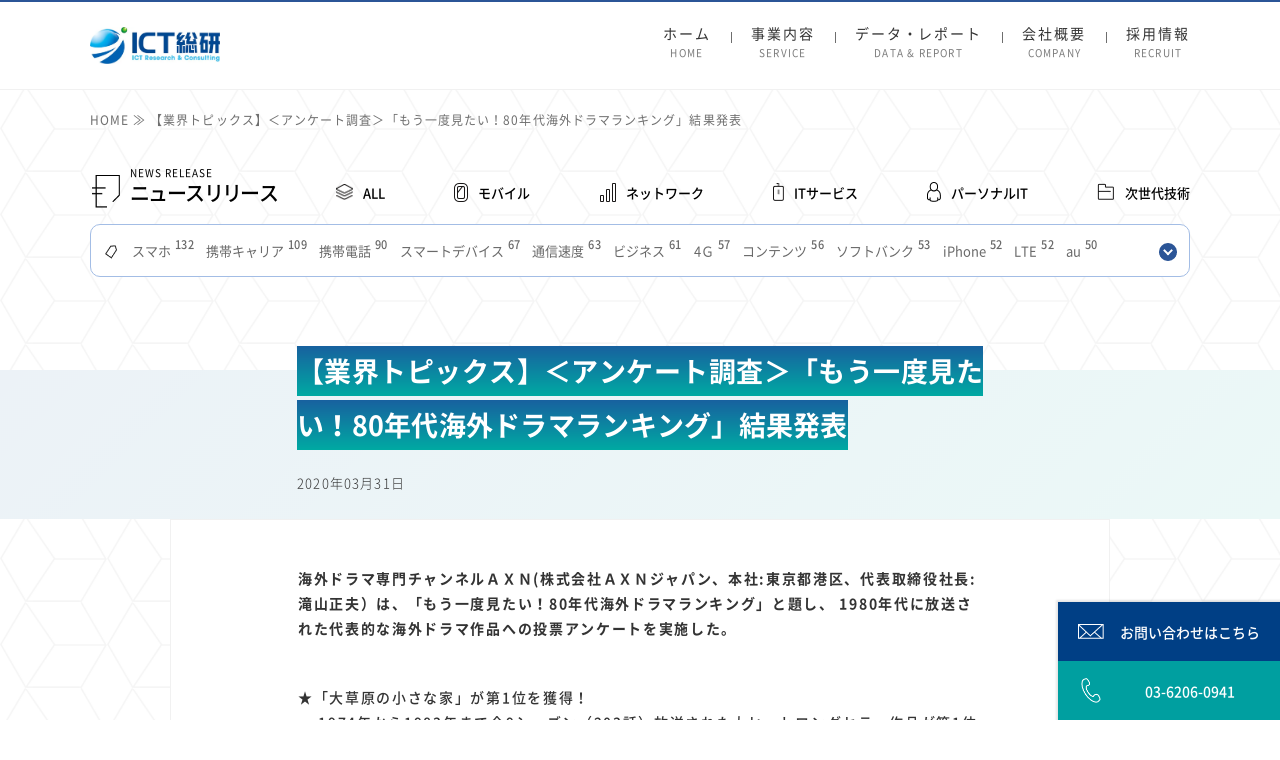

--- FILE ---
content_type: text/html; charset=UTF-8
request_url: https://ictr.co.jp/report/%E3%80%90%E6%A5%AD%E7%95%8C%E3%83%88%E3%83%94%E3%83%83%E3%82%AF%E3%82%B9%E3%80%91%EF%BC%9C%E3%82%A2%E3%83%B3%E3%82%B1%E3%83%BC%E3%83%88%E8%AA%BF%E6%9F%BB%EF%BC%9E%E3%80%8C%E3%82%82%E3%81%86%E4%B8%80.html/
body_size: 20790
content:
<!DOCTYPE html>
<html lang="ja" dir="ltr">
<head>
  <meta charset="utf-8" />
  <meta http-equiv="X-UA-Compatible" content="ie=edge" />
  <meta name="viewport" content="width=device-width, initial-scale=1.0" />
  <title>【業界トピックス】＜アンケート調査＞「もう一度見たい！80年代海外ドラマランキング」結果発表｜ICT総研【ICTマーケティング・コンサルティング・市場調査はICT総研】</title>
  <meta name="description" content="ICT総研はICT分野における市場調査・コンサルティング・マーケティングを専門とする独立系調査会社です。多数の客観的データと高度な分析ノウハウを元にお客様をサポートいたします。" />

  <meta property="og:url" content="https://ictr.co.jp/report/%e3%80%90%e6%a5%ad%e7%95%8c%e3%83%88%e3%83%94%e3%83%83%e3%82%af%e3%82%b9%e3%80%91%ef%bc%9c%e3%82%a2%e3%83%b3%e3%82%b1%e3%83%bc%e3%83%88%e8%aa%bf%e6%9f%bb%ef%bc%9e%e3%80%8c%e3%82%82%e3%81%86%e4%b8%80.html/" />
  <meta property="og:type" content="article" />
  <meta property="og:title" content="【業界トピックス】＜アンケート調査＞「もう一度見たい！80年代海外ドラマランキング」結果発表｜ICT総研【ICTマーケティング・コンサルティング・市場調査はICT総研】" />
  <meta property="og:site_name" content="ICT総研【ICTマーケティング・コンサルティング・市場調査はICT総研】" />
  <meta property="og:description" content="ICT総研はICT分野における市場調査・コンサルティング・マーケティングを専門とする独立系調査会社です。多数の客観的データと高度な分析ノウハウを元にお客様をサポートいたします。" />
  <meta property="og:image" content="https://ictr.co.jp/wp-content/themes/ict-theme_ver2/img/ogp.jpg" />
  <meta name="twitter:card" content="summary" /><!-- ※"summary" or "summary_large_image" -->
  <link rel="icon" href="https://ictr.co.jp/wp-content/themes/ict-theme_ver2/img/favicon.ico">
  <meta name='robots' content='max-image-preview:large' />
<link rel='dns-prefetch' href='//ajax.googleapis.com' />
<link rel='dns-prefetch' href='//www.googletagmanager.com' />
<link rel="alternate" title="oEmbed (JSON)" type="application/json+oembed" href="https://ictr.co.jp/wp-json/oembed/1.0/embed?url=https%3A%2F%2Fictr.co.jp%2Freport%2F%25e3%2580%2590%25e6%25a5%25ad%25e7%2595%258c%25e3%2583%2588%25e3%2583%2594%25e3%2583%2583%25e3%2582%25af%25e3%2582%25b9%25e3%2580%2591%25ef%25bc%259c%25e3%2582%25a2%25e3%2583%25b3%25e3%2582%25b1%25e3%2583%25bc%25e3%2583%2588%25e8%25aa%25bf%25e6%259f%25bb%25ef%25bc%259e%25e3%2580%258c%25e3%2582%2582%25e3%2581%2586%25e4%25b8%2580.html%2F" />
<link rel="alternate" title="oEmbed (XML)" type="text/xml+oembed" href="https://ictr.co.jp/wp-json/oembed/1.0/embed?url=https%3A%2F%2Fictr.co.jp%2Freport%2F%25e3%2580%2590%25e6%25a5%25ad%25e7%2595%258c%25e3%2583%2588%25e3%2583%2594%25e3%2583%2583%25e3%2582%25af%25e3%2582%25b9%25e3%2580%2591%25ef%25bc%259c%25e3%2582%25a2%25e3%2583%25b3%25e3%2582%25b1%25e3%2583%25bc%25e3%2583%2588%25e8%25aa%25bf%25e6%259f%25bb%25ef%25bc%259e%25e3%2580%258c%25e3%2582%2582%25e3%2581%2586%25e4%25b8%2580.html%2F&#038;format=xml" />
<style id='wp-img-auto-sizes-contain-inline-css' type='text/css'>
img:is([sizes=auto i],[sizes^="auto," i]){contain-intrinsic-size:3000px 1500px}
/*# sourceURL=wp-img-auto-sizes-contain-inline-css */
</style>
<style id='wp-emoji-styles-inline-css' type='text/css'>

	img.wp-smiley, img.emoji {
		display: inline !important;
		border: none !important;
		box-shadow: none !important;
		height: 1em !important;
		width: 1em !important;
		margin: 0 0.07em !important;
		vertical-align: -0.1em !important;
		background: none !important;
		padding: 0 !important;
	}
/*# sourceURL=wp-emoji-styles-inline-css */
</style>
<style id='wp-block-library-inline-css' type='text/css'>
:root{--wp-block-synced-color:#7a00df;--wp-block-synced-color--rgb:122,0,223;--wp-bound-block-color:var(--wp-block-synced-color);--wp-editor-canvas-background:#ddd;--wp-admin-theme-color:#007cba;--wp-admin-theme-color--rgb:0,124,186;--wp-admin-theme-color-darker-10:#006ba1;--wp-admin-theme-color-darker-10--rgb:0,107,160.5;--wp-admin-theme-color-darker-20:#005a87;--wp-admin-theme-color-darker-20--rgb:0,90,135;--wp-admin-border-width-focus:2px}@media (min-resolution:192dpi){:root{--wp-admin-border-width-focus:1.5px}}.wp-element-button{cursor:pointer}:root .has-very-light-gray-background-color{background-color:#eee}:root .has-very-dark-gray-background-color{background-color:#313131}:root .has-very-light-gray-color{color:#eee}:root .has-very-dark-gray-color{color:#313131}:root .has-vivid-green-cyan-to-vivid-cyan-blue-gradient-background{background:linear-gradient(135deg,#00d084,#0693e3)}:root .has-purple-crush-gradient-background{background:linear-gradient(135deg,#34e2e4,#4721fb 50%,#ab1dfe)}:root .has-hazy-dawn-gradient-background{background:linear-gradient(135deg,#faaca8,#dad0ec)}:root .has-subdued-olive-gradient-background{background:linear-gradient(135deg,#fafae1,#67a671)}:root .has-atomic-cream-gradient-background{background:linear-gradient(135deg,#fdd79a,#004a59)}:root .has-nightshade-gradient-background{background:linear-gradient(135deg,#330968,#31cdcf)}:root .has-midnight-gradient-background{background:linear-gradient(135deg,#020381,#2874fc)}:root{--wp--preset--font-size--normal:16px;--wp--preset--font-size--huge:42px}.has-regular-font-size{font-size:1em}.has-larger-font-size{font-size:2.625em}.has-normal-font-size{font-size:var(--wp--preset--font-size--normal)}.has-huge-font-size{font-size:var(--wp--preset--font-size--huge)}.has-text-align-center{text-align:center}.has-text-align-left{text-align:left}.has-text-align-right{text-align:right}.has-fit-text{white-space:nowrap!important}#end-resizable-editor-section{display:none}.aligncenter{clear:both}.items-justified-left{justify-content:flex-start}.items-justified-center{justify-content:center}.items-justified-right{justify-content:flex-end}.items-justified-space-between{justify-content:space-between}.screen-reader-text{border:0;clip-path:inset(50%);height:1px;margin:-1px;overflow:hidden;padding:0;position:absolute;width:1px;word-wrap:normal!important}.screen-reader-text:focus{background-color:#ddd;clip-path:none;color:#444;display:block;font-size:1em;height:auto;left:5px;line-height:normal;padding:15px 23px 14px;text-decoration:none;top:5px;width:auto;z-index:100000}html :where(.has-border-color){border-style:solid}html :where([style*=border-top-color]){border-top-style:solid}html :where([style*=border-right-color]){border-right-style:solid}html :where([style*=border-bottom-color]){border-bottom-style:solid}html :where([style*=border-left-color]){border-left-style:solid}html :where([style*=border-width]){border-style:solid}html :where([style*=border-top-width]){border-top-style:solid}html :where([style*=border-right-width]){border-right-style:solid}html :where([style*=border-bottom-width]){border-bottom-style:solid}html :where([style*=border-left-width]){border-left-style:solid}html :where(img[class*=wp-image-]){height:auto;max-width:100%}:where(figure){margin:0 0 1em}html :where(.is-position-sticky){--wp-admin--admin-bar--position-offset:var(--wp-admin--admin-bar--height,0px)}@media screen and (max-width:600px){html :where(.is-position-sticky){--wp-admin--admin-bar--position-offset:0px}}

/*# sourceURL=wp-block-library-inline-css */
</style><style id='global-styles-inline-css' type='text/css'>
:root{--wp--preset--aspect-ratio--square: 1;--wp--preset--aspect-ratio--4-3: 4/3;--wp--preset--aspect-ratio--3-4: 3/4;--wp--preset--aspect-ratio--3-2: 3/2;--wp--preset--aspect-ratio--2-3: 2/3;--wp--preset--aspect-ratio--16-9: 16/9;--wp--preset--aspect-ratio--9-16: 9/16;--wp--preset--color--black: #000000;--wp--preset--color--cyan-bluish-gray: #abb8c3;--wp--preset--color--white: #ffffff;--wp--preset--color--pale-pink: #f78da7;--wp--preset--color--vivid-red: #cf2e2e;--wp--preset--color--luminous-vivid-orange: #ff6900;--wp--preset--color--luminous-vivid-amber: #fcb900;--wp--preset--color--light-green-cyan: #7bdcb5;--wp--preset--color--vivid-green-cyan: #00d084;--wp--preset--color--pale-cyan-blue: #8ed1fc;--wp--preset--color--vivid-cyan-blue: #0693e3;--wp--preset--color--vivid-purple: #9b51e0;--wp--preset--gradient--vivid-cyan-blue-to-vivid-purple: linear-gradient(135deg,rgb(6,147,227) 0%,rgb(155,81,224) 100%);--wp--preset--gradient--light-green-cyan-to-vivid-green-cyan: linear-gradient(135deg,rgb(122,220,180) 0%,rgb(0,208,130) 100%);--wp--preset--gradient--luminous-vivid-amber-to-luminous-vivid-orange: linear-gradient(135deg,rgb(252,185,0) 0%,rgb(255,105,0) 100%);--wp--preset--gradient--luminous-vivid-orange-to-vivid-red: linear-gradient(135deg,rgb(255,105,0) 0%,rgb(207,46,46) 100%);--wp--preset--gradient--very-light-gray-to-cyan-bluish-gray: linear-gradient(135deg,rgb(238,238,238) 0%,rgb(169,184,195) 100%);--wp--preset--gradient--cool-to-warm-spectrum: linear-gradient(135deg,rgb(74,234,220) 0%,rgb(151,120,209) 20%,rgb(207,42,186) 40%,rgb(238,44,130) 60%,rgb(251,105,98) 80%,rgb(254,248,76) 100%);--wp--preset--gradient--blush-light-purple: linear-gradient(135deg,rgb(255,206,236) 0%,rgb(152,150,240) 100%);--wp--preset--gradient--blush-bordeaux: linear-gradient(135deg,rgb(254,205,165) 0%,rgb(254,45,45) 50%,rgb(107,0,62) 100%);--wp--preset--gradient--luminous-dusk: linear-gradient(135deg,rgb(255,203,112) 0%,rgb(199,81,192) 50%,rgb(65,88,208) 100%);--wp--preset--gradient--pale-ocean: linear-gradient(135deg,rgb(255,245,203) 0%,rgb(182,227,212) 50%,rgb(51,167,181) 100%);--wp--preset--gradient--electric-grass: linear-gradient(135deg,rgb(202,248,128) 0%,rgb(113,206,126) 100%);--wp--preset--gradient--midnight: linear-gradient(135deg,rgb(2,3,129) 0%,rgb(40,116,252) 100%);--wp--preset--font-size--small: 13px;--wp--preset--font-size--medium: 20px;--wp--preset--font-size--large: 36px;--wp--preset--font-size--x-large: 42px;--wp--preset--spacing--20: 0.44rem;--wp--preset--spacing--30: 0.67rem;--wp--preset--spacing--40: 1rem;--wp--preset--spacing--50: 1.5rem;--wp--preset--spacing--60: 2.25rem;--wp--preset--spacing--70: 3.38rem;--wp--preset--spacing--80: 5.06rem;--wp--preset--shadow--natural: 6px 6px 9px rgba(0, 0, 0, 0.2);--wp--preset--shadow--deep: 12px 12px 50px rgba(0, 0, 0, 0.4);--wp--preset--shadow--sharp: 6px 6px 0px rgba(0, 0, 0, 0.2);--wp--preset--shadow--outlined: 6px 6px 0px -3px rgb(255, 255, 255), 6px 6px rgb(0, 0, 0);--wp--preset--shadow--crisp: 6px 6px 0px rgb(0, 0, 0);}:where(.is-layout-flex){gap: 0.5em;}:where(.is-layout-grid){gap: 0.5em;}body .is-layout-flex{display: flex;}.is-layout-flex{flex-wrap: wrap;align-items: center;}.is-layout-flex > :is(*, div){margin: 0;}body .is-layout-grid{display: grid;}.is-layout-grid > :is(*, div){margin: 0;}:where(.wp-block-columns.is-layout-flex){gap: 2em;}:where(.wp-block-columns.is-layout-grid){gap: 2em;}:where(.wp-block-post-template.is-layout-flex){gap: 1.25em;}:where(.wp-block-post-template.is-layout-grid){gap: 1.25em;}.has-black-color{color: var(--wp--preset--color--black) !important;}.has-cyan-bluish-gray-color{color: var(--wp--preset--color--cyan-bluish-gray) !important;}.has-white-color{color: var(--wp--preset--color--white) !important;}.has-pale-pink-color{color: var(--wp--preset--color--pale-pink) !important;}.has-vivid-red-color{color: var(--wp--preset--color--vivid-red) !important;}.has-luminous-vivid-orange-color{color: var(--wp--preset--color--luminous-vivid-orange) !important;}.has-luminous-vivid-amber-color{color: var(--wp--preset--color--luminous-vivid-amber) !important;}.has-light-green-cyan-color{color: var(--wp--preset--color--light-green-cyan) !important;}.has-vivid-green-cyan-color{color: var(--wp--preset--color--vivid-green-cyan) !important;}.has-pale-cyan-blue-color{color: var(--wp--preset--color--pale-cyan-blue) !important;}.has-vivid-cyan-blue-color{color: var(--wp--preset--color--vivid-cyan-blue) !important;}.has-vivid-purple-color{color: var(--wp--preset--color--vivid-purple) !important;}.has-black-background-color{background-color: var(--wp--preset--color--black) !important;}.has-cyan-bluish-gray-background-color{background-color: var(--wp--preset--color--cyan-bluish-gray) !important;}.has-white-background-color{background-color: var(--wp--preset--color--white) !important;}.has-pale-pink-background-color{background-color: var(--wp--preset--color--pale-pink) !important;}.has-vivid-red-background-color{background-color: var(--wp--preset--color--vivid-red) !important;}.has-luminous-vivid-orange-background-color{background-color: var(--wp--preset--color--luminous-vivid-orange) !important;}.has-luminous-vivid-amber-background-color{background-color: var(--wp--preset--color--luminous-vivid-amber) !important;}.has-light-green-cyan-background-color{background-color: var(--wp--preset--color--light-green-cyan) !important;}.has-vivid-green-cyan-background-color{background-color: var(--wp--preset--color--vivid-green-cyan) !important;}.has-pale-cyan-blue-background-color{background-color: var(--wp--preset--color--pale-cyan-blue) !important;}.has-vivid-cyan-blue-background-color{background-color: var(--wp--preset--color--vivid-cyan-blue) !important;}.has-vivid-purple-background-color{background-color: var(--wp--preset--color--vivid-purple) !important;}.has-black-border-color{border-color: var(--wp--preset--color--black) !important;}.has-cyan-bluish-gray-border-color{border-color: var(--wp--preset--color--cyan-bluish-gray) !important;}.has-white-border-color{border-color: var(--wp--preset--color--white) !important;}.has-pale-pink-border-color{border-color: var(--wp--preset--color--pale-pink) !important;}.has-vivid-red-border-color{border-color: var(--wp--preset--color--vivid-red) !important;}.has-luminous-vivid-orange-border-color{border-color: var(--wp--preset--color--luminous-vivid-orange) !important;}.has-luminous-vivid-amber-border-color{border-color: var(--wp--preset--color--luminous-vivid-amber) !important;}.has-light-green-cyan-border-color{border-color: var(--wp--preset--color--light-green-cyan) !important;}.has-vivid-green-cyan-border-color{border-color: var(--wp--preset--color--vivid-green-cyan) !important;}.has-pale-cyan-blue-border-color{border-color: var(--wp--preset--color--pale-cyan-blue) !important;}.has-vivid-cyan-blue-border-color{border-color: var(--wp--preset--color--vivid-cyan-blue) !important;}.has-vivid-purple-border-color{border-color: var(--wp--preset--color--vivid-purple) !important;}.has-vivid-cyan-blue-to-vivid-purple-gradient-background{background: var(--wp--preset--gradient--vivid-cyan-blue-to-vivid-purple) !important;}.has-light-green-cyan-to-vivid-green-cyan-gradient-background{background: var(--wp--preset--gradient--light-green-cyan-to-vivid-green-cyan) !important;}.has-luminous-vivid-amber-to-luminous-vivid-orange-gradient-background{background: var(--wp--preset--gradient--luminous-vivid-amber-to-luminous-vivid-orange) !important;}.has-luminous-vivid-orange-to-vivid-red-gradient-background{background: var(--wp--preset--gradient--luminous-vivid-orange-to-vivid-red) !important;}.has-very-light-gray-to-cyan-bluish-gray-gradient-background{background: var(--wp--preset--gradient--very-light-gray-to-cyan-bluish-gray) !important;}.has-cool-to-warm-spectrum-gradient-background{background: var(--wp--preset--gradient--cool-to-warm-spectrum) !important;}.has-blush-light-purple-gradient-background{background: var(--wp--preset--gradient--blush-light-purple) !important;}.has-blush-bordeaux-gradient-background{background: var(--wp--preset--gradient--blush-bordeaux) !important;}.has-luminous-dusk-gradient-background{background: var(--wp--preset--gradient--luminous-dusk) !important;}.has-pale-ocean-gradient-background{background: var(--wp--preset--gradient--pale-ocean) !important;}.has-electric-grass-gradient-background{background: var(--wp--preset--gradient--electric-grass) !important;}.has-midnight-gradient-background{background: var(--wp--preset--gradient--midnight) !important;}.has-small-font-size{font-size: var(--wp--preset--font-size--small) !important;}.has-medium-font-size{font-size: var(--wp--preset--font-size--medium) !important;}.has-large-font-size{font-size: var(--wp--preset--font-size--large) !important;}.has-x-large-font-size{font-size: var(--wp--preset--font-size--x-large) !important;}
/*# sourceURL=global-styles-inline-css */
</style>

<style id='classic-theme-styles-inline-css' type='text/css'>
/*! This file is auto-generated */
.wp-block-button__link{color:#fff;background-color:#32373c;border-radius:9999px;box-shadow:none;text-decoration:none;padding:calc(.667em + 2px) calc(1.333em + 2px);font-size:1.125em}.wp-block-file__button{background:#32373c;color:#fff;text-decoration:none}
/*# sourceURL=/wp-includes/css/classic-themes.min.css */
</style>
<link rel='stylesheet' id='base-style-css' href='https://ictr.co.jp/wp-content/themes/ict-theme_ver2/style.css?ver=1675996241' type='text/css' media='all' />
<link rel='stylesheet' id='mailmagazine-style-css' href='https://ictr.co.jp/wp-content/themes/ict-theme_ver2/css_add/mailmagazine.css?ver=6.9' type='text/css' media='all' />

<!-- Site Kit によって追加された Google タグ（gtag.js）スニペット -->
<!-- Google アナリティクス スニペット (Site Kit が追加) -->
<script type="text/javascript" id="google_gtagjs-js" async data-type="lazy" data-src="https://www.googletagmanager.com/gtag/js?id=G-MQ4EY3EDK7"></script>
<script type="text/javascript" id="google_gtagjs-js-after">
/* <![CDATA[ */
window.dataLayer = window.dataLayer || [];function gtag(){dataLayer.push(arguments);}
gtag("set","linker",{"domains":["ictr.co.jp"]});
gtag("js", new Date());
gtag("set", "developer_id.dZTNiMT", true);
gtag("config", "G-MQ4EY3EDK7", {"googlesitekit_post_type":"report"});
//# sourceURL=google_gtagjs-js-after
/* ]]> */
</script>
<link rel="https://api.w.org/" href="https://ictr.co.jp/wp-json/" /><link rel="EditURI" type="application/rsd+xml" title="RSD" href="https://ictr.co.jp/xmlrpc.php?rsd" />
<meta name="generator" content="WordPress 6.9" />
<link rel="canonical" href="https://ictr.co.jp/report/%e3%80%90%e6%a5%ad%e7%95%8c%e3%83%88%e3%83%94%e3%83%83%e3%82%af%e3%82%b9%e3%80%91%ef%bc%9c%e3%82%a2%e3%83%b3%e3%82%b1%e3%83%bc%e3%83%88%e8%aa%bf%e6%9f%bb%ef%bc%9e%e3%80%8c%e3%82%82%e3%81%86%e4%b8%80.html/" />
<link rel='shortlink' href='https://ictr.co.jp/?p=166237' />
<meta name="generator" content="Site Kit by Google 1.171.0" /><style data-context="foundation-flickity-css">/*! Flickity v2.0.2
http://flickity.metafizzy.co
---------------------------------------------- */.flickity-enabled{position:relative}.flickity-enabled:focus{outline:0}.flickity-viewport{overflow:hidden;position:relative;height:100%}.flickity-slider{position:absolute;width:100%;height:100%}.flickity-enabled.is-draggable{-webkit-tap-highlight-color:transparent;tap-highlight-color:transparent;-webkit-user-select:none;-moz-user-select:none;-ms-user-select:none;user-select:none}.flickity-enabled.is-draggable .flickity-viewport{cursor:move;cursor:-webkit-grab;cursor:grab}.flickity-enabled.is-draggable .flickity-viewport.is-pointer-down{cursor:-webkit-grabbing;cursor:grabbing}.flickity-prev-next-button{position:absolute;top:50%;width:44px;height:44px;border:none;border-radius:50%;background:#fff;background:hsla(0,0%,100%,.75);cursor:pointer;-webkit-transform:translateY(-50%);transform:translateY(-50%)}.flickity-prev-next-button:hover{background:#fff}.flickity-prev-next-button:focus{outline:0;box-shadow:0 0 0 5px #09f}.flickity-prev-next-button:active{opacity:.6}.flickity-prev-next-button.previous{left:10px}.flickity-prev-next-button.next{right:10px}.flickity-rtl .flickity-prev-next-button.previous{left:auto;right:10px}.flickity-rtl .flickity-prev-next-button.next{right:auto;left:10px}.flickity-prev-next-button:disabled{opacity:.3;cursor:auto}.flickity-prev-next-button svg{position:absolute;left:20%;top:20%;width:60%;height:60%}.flickity-prev-next-button .arrow{fill:#333}.flickity-page-dots{position:absolute;width:100%;bottom:-25px;padding:0;margin:0;list-style:none;text-align:center;line-height:1}.flickity-rtl .flickity-page-dots{direction:rtl}.flickity-page-dots .dot{display:inline-block;width:10px;height:10px;margin:0 8px;background:#333;border-radius:50%;opacity:.25;cursor:pointer}.flickity-page-dots .dot.is-selected{opacity:1}</style><style data-context="foundation-slideout-css">.slideout-menu{position:fixed;left:0;top:0;bottom:0;right:auto;z-index:0;width:256px;overflow-y:auto;-webkit-overflow-scrolling:touch;display:none}.slideout-menu.pushit-right{left:auto;right:0}.slideout-panel{position:relative;z-index:1;will-change:transform}.slideout-open,.slideout-open .slideout-panel,.slideout-open body{overflow:hidden}.slideout-open .slideout-menu{display:block}.pushit{display:none}</style><noscript><style>.lazyload[data-src]{display:none !important;}</style></noscript><style>.lazyload{background-image:none !important;}.lazyload:before{background-image:none !important;}</style><style>.ios7.web-app-mode.has-fixed header{ background-color: rgba(45,53,63,.88);}</style></head>
<body class="wp-singular report-template-default single single-report postid-166237 wp-theme-ict-theme_ver2">
  <header id="header" class="header">
    <div class="container">
      <div class="header-inner">
        <div class="header-left">
          <h1 class="header-logo">
            <a href="https://ictr.co.jp"><img src="[data-uri]" alt="ICT総研 ICT Research & Consulting" data-src="https://ictr.co.jp/wp-content/themes/ict-theme_ver2/img/logo.jpg" decoding="async" class="lazyload" data-eio-rwidth="661" data-eio-rheight="187"><noscript><img src="https://ictr.co.jp/wp-content/themes/ict-theme_ver2/img/logo.jpg" alt="ICT総研 ICT Research & Consulting" data-eio="l"></noscript></a>
          </h1>
        </div>
        <div class="header-right">
          <nav id="header_menu_nav" class="header-navigation" role="navigation">
            <ul class="header-navigation-list">
              <li class="header-navigation-item"><a href="https://ictr.co.jp">ホーム<br><span class="en">HOME</span></a></li>
              <li class="header-navigation-item"><a href="https://ictr.co.jp/service/">事業内容<br><span class="en">SERVICE</span></a></li>
              <li class="header-navigation-item"><a href="https://ictr.co.jp/reportlist/">データ・レポート<br><span class="en">DATA & REPORT</span></a></li>
              <li class="header-navigation-item"><a href="https://ictr.co.jp/company/">会社概要<br><span class="en">COMPANY</span></a></li>
              <li class="header-navigation-item"><a href="https://ictr.co.jp/recruit/">採用情報<br><span class="en">RECRUIT</span></a></li>
            </ul>
          </nav>
          <div class="header-icon-box">
            <div id="header_menu_icon" class="header-icon">
              <span class="bar"></span>
              <span class="bar"></span>
              <span class="bar"></span>
            </div>
          </div>
        </div>
      </div>
    </div>
    <script type="text/javascript">
    
      var _gaq = _gaq || [];
      _gaq.push(['_setAccount', 'UA-40075159-1']);
      _gaq.push(['_trackPageview']);
    
      (function() {
        var ga = document.createElement('script'); ga.type = 'text/javascript'; ga.async = true;
        ga.src = ('https:' == document.location.protocol ? 'https://ssl' : 'http://www') + '.google-analytics.com/ga.js';
        var s = document.getElementsByTagName('script')[0]; s.parentNode.insertBefore(ga, s);
      })();
    
    </script>
  </header>

  <div id="modal" class="modal-background"></div>
    <main class="main-contents" role="main">
        <div class="main-background"></div>

        <div class="breadcrumb-section">
            <div class="container">
                <ol class="breadcrumb__content" itemscope="" itemtype="http://schema.org/BreadcrumbList">
                    <li itemprop="itemListElement" itemscope="" itemtype="http://schema.org/ListItem">
                        <a href="https://ictr.co.jp" itemprop="item">
                            <span itemprop="name">HOME</span>
                        </a>
                        <meta itemprop="position" content="1">
                    </li>
                    <li itemprop="itemListElement" itemscope="" itemtype="http://schema.org/ListItem">
                        <a href="https://ictr.co.jp/report/%e3%80%90%e6%a5%ad%e7%95%8c%e3%83%88%e3%83%94%e3%83%83%e3%82%af%e3%82%b9%e3%80%91%ef%bc%9c%e3%82%a2%e3%83%b3%e3%82%b1%e3%83%bc%e3%83%88%e8%aa%bf%e6%9f%bb%ef%bc%9e%e3%80%8c%e3%82%82%e3%81%86%e4%b8%80.html/" itemprop="item">
                            <span itemprop="name">【業界トピックス】＜アンケート調査＞「もう一度見たい！80年代海外ドラマランキング」結果発表</span>
                        </a>
                        <meta itemprop="position" content="2">
                    </li>
                </ol>
            </div>
        </div>

        <section class="page-header-section">
            <div class="container">
                <div class="page-header-inner">
                    <h2 class="page-header-title">
                        <img class="page-header-icon top lazyload" src="[data-uri]" alt="" data-src="https://ictr.co.jp/wp-content/themes/ict-theme_ver2/img/icon-page-news.png" decoding="async" data-eio-rwidth="48" data-eio-rheight="56"><noscript><img class="page-header-icon top" src="https://ictr.co.jp/wp-content/themes/ict-theme_ver2/img/icon-page-news.png" alt="" data-eio="l"></noscript>
                        <span class="page-header-title-en">NEWS RELEASE</span><br>ニュースリリース
                    </h2>
                    <nav class="page-header-navigation">
                        <ul class="page-header-list">
                            <li class="page-header-item">
                                <a href="https://ictr.co.jp/report/" class="page-header-link">
                                    <img class="page-header-menu-icon-all black lazyload" src="[data-uri]" alt="" data-src="https://ictr.co.jp/wp-content/themes/ict-theme_ver2/img/icon-nav-all.png" decoding="async" data-eio-rwidth="35" data-eio-rheight="33"><noscript><img class="page-header-menu-icon-all black" src="https://ictr.co.jp/wp-content/themes/ict-theme_ver2/img/icon-nav-all.png" alt="" data-eio="l"></noscript>
                                    <img class="page-header-menu-icon-all white lazyload" src="[data-uri]" alt="" data-src="https://ictr.co.jp/wp-content/themes/ict-theme_ver2/img/icon-nav-all-white.png" decoding="async" data-eio-rwidth="35" data-eio-rheight="33"><noscript><img class="page-header-menu-icon-all white" src="https://ictr.co.jp/wp-content/themes/ict-theme_ver2/img/icon-nav-all-white.png" alt="" data-eio="l"></noscript>
                                    ALL
                                </a>
                            </li>
                            <li class="page-header-item">
                                <a href="https://ictr.co.jp/report/cat/mobile/" class="page-header-link">
                                    <img class="page-header-menu-icon-mobile black lazyload" src="[data-uri]" alt="" data-src="https://ictr.co.jp/wp-content/themes/ict-theme_ver2/img/icon-nav-mobile.png" decoding="async" data-eio-rwidth="28" data-eio-rheight="38"><noscript><img class="page-header-menu-icon-mobile black" src="https://ictr.co.jp/wp-content/themes/ict-theme_ver2/img/icon-nav-mobile.png" alt="" data-eio="l"></noscript>
                                    <img class="page-header-menu-icon-mobile white lazyload" src="[data-uri]" alt="" data-src="https://ictr.co.jp/wp-content/themes/ict-theme_ver2/img/icon-nav-mobile.png" decoding="async" data-eio-rwidth="28" data-eio-rheight="38"><noscript><img class="page-header-menu-icon-mobile white" src="https://ictr.co.jp/wp-content/themes/ict-theme_ver2/img/icon-nav-mobile.png" alt="" data-eio="l"></noscript>
                                    モバイル
                                </a>
                            </li>
                            <li class="page-header-item">
                                <a href="https://ictr.co.jp/report/cat/network/" class="page-header-link">
                                    <img class="page-header-menu-icon-network black lazyload" src="[data-uri]" alt="" data-src="https://ictr.co.jp/wp-content/themes/ict-theme_ver2/img/icon-nav-network.png" decoding="async" data-eio-rwidth="32" data-eio-rheight="38"><noscript><img class="page-header-menu-icon-network black" src="https://ictr.co.jp/wp-content/themes/ict-theme_ver2/img/icon-nav-network.png" alt="" data-eio="l"></noscript>
                                    <img class="page-header-menu-icon-network white lazyload" src="[data-uri]" alt="" data-src="https://ictr.co.jp/wp-content/themes/ict-theme_ver2/img/icon-nav-network.png" decoding="async" data-eio-rwidth="32" data-eio-rheight="38"><noscript><img class="page-header-menu-icon-network white" src="https://ictr.co.jp/wp-content/themes/ict-theme_ver2/img/icon-nav-network.png" alt="" data-eio="l"></noscript>
                                    ネットワーク
                                </a>
                            </li>
                            <li class="page-header-item">
                                <a href="https://ictr.co.jp/report/cat/itservices/" class="page-header-link">
                                    <img class="page-header-menu-icon-ITService black lazyload" src="[data-uri]" alt="" data-src="https://ictr.co.jp/wp-content/themes/ict-theme_ver2/img/icon-nav-ITService.png" decoding="async" data-eio-rwidth="23" data-eio-rheight="36"><noscript><img class="page-header-menu-icon-ITService black" src="https://ictr.co.jp/wp-content/themes/ict-theme_ver2/img/icon-nav-ITService.png" alt="" data-eio="l"></noscript>
                                    <img class="page-header-menu-icon-ITService white lazyload" src="[data-uri]" alt="" data-src="https://ictr.co.jp/wp-content/themes/ict-theme_ver2/img/icon-nav-ITService.png" decoding="async" data-eio-rwidth="23" data-eio-rheight="36"><noscript><img class="page-header-menu-icon-ITService white" src="https://ictr.co.jp/wp-content/themes/ict-theme_ver2/img/icon-nav-ITService.png" alt="" data-eio="l"></noscript>
                                    ITサービス
                                </a>
                            </li>
                            <li class="page-header-item">
                                <a href="https://ictr.co.jp/report/cat/personalit/" class="page-header-link">
                                    <img class="page-header-menu-icon-personal black lazyload" src="[data-uri]" alt="" data-src="https://ictr.co.jp/wp-content/themes/ict-theme_ver2/img/icon-nav-personal.png" decoding="async" data-eio-rwidth="28" data-eio-rheight="40"><noscript><img class="page-header-menu-icon-personal black" src="https://ictr.co.jp/wp-content/themes/ict-theme_ver2/img/icon-nav-personal.png" alt="" data-eio="l"></noscript>
                                    <img class="page-header-menu-icon-personal white lazyload" src="[data-uri]" alt="" data-src="https://ictr.co.jp/wp-content/themes/ict-theme_ver2/img/icon-nav-personal.png" decoding="async" data-eio-rwidth="28" data-eio-rheight="40"><noscript><img class="page-header-menu-icon-personal white" src="https://ictr.co.jp/wp-content/themes/ict-theme_ver2/img/icon-nav-personal.png" alt="" data-eio="l"></noscript>
                                    パーソナルIT
                                </a>
                            </li>
                            <li class="page-header-item">
                                <a href="https://ictr.co.jp/report/cat/nexttech/" class="page-header-link">
                                    <img class="page-header-menu-icon-tec black lazyload" src="[data-uri]" alt="" data-src="https://ictr.co.jp/wp-content/themes/ict-theme_ver2/img/icon-nav-tec.png" decoding="async" data-eio-rwidth="36" data-eio-rheight="36"><noscript><img class="page-header-menu-icon-tec black" src="https://ictr.co.jp/wp-content/themes/ict-theme_ver2/img/icon-nav-tec.png" alt="" data-eio="l"></noscript>
                                    <img class="page-header-menu-icon-tec white lazyload" src="[data-uri]" alt="" data-src="https://ictr.co.jp/wp-content/themes/ict-theme_ver2/img/icon-nav-tec.png" decoding="async" data-eio-rwidth="36" data-eio-rheight="36"><noscript><img class="page-header-menu-icon-tec white" src="https://ictr.co.jp/wp-content/themes/ict-theme_ver2/img/icon-nav-tec.png" alt="" data-eio="l"></noscript>
                                    次世代技術
                                </a>
                            </li>
                        </ul>
                    </nav>
                </div>
            </div>
        </section>

        <section class="data-report-tags-section">
    <div class="container">
        <div class="data-report-tags-inner">
            <img class="icon-tag lazyload" src="[data-uri]" alt="" data-src="https://ictr.co.jp/wp-content/themes/ict-theme_ver2/img/icon-tag.png" decoding="async" data-eio-rwidth="27" data-eio-rheight="30"><noscript><img class="icon-tag" src="https://ictr.co.jp/wp-content/themes/ict-theme_ver2/img/icon-tag.png" alt="" data-eio="l"></noscript>
            <span id="js_tags_opener" class="icon-arrow"></span>
            <ul id="js_tags_list" class="data-report-tags-list">
                                    <li class="data-report-tags-item">
                        <a href="https://ictr.co.jp/report/tag/%e3%82%b9%e3%83%9e%e3%83%9b/" class="data-report-tags-link">スマホ<span class="data-report-tags-count">132</span></a>
                    </li>
                                    <li class="data-report-tags-item">
                        <a href="https://ictr.co.jp/report/tag/%e6%90%ba%e5%b8%af%e3%82%ad%e3%83%a3%e3%83%aa%e3%82%a2/" class="data-report-tags-link">携帯キャリア<span class="data-report-tags-count">109</span></a>
                    </li>
                                    <li class="data-report-tags-item">
                        <a href="https://ictr.co.jp/report/tag/%e6%90%ba%e5%b8%af%e9%9b%bb%e8%a9%b1/" class="data-report-tags-link">携帯電話<span class="data-report-tags-count">90</span></a>
                    </li>
                                    <li class="data-report-tags-item">
                        <a href="https://ictr.co.jp/report/tag/%e3%82%b9%e3%83%9e%e3%83%bc%e3%83%88%e3%83%87%e3%83%90%e3%82%a4%e3%82%b9/" class="data-report-tags-link">スマートデバイス<span class="data-report-tags-count">67</span></a>
                    </li>
                                    <li class="data-report-tags-item">
                        <a href="https://ictr.co.jp/report/tag/%e9%80%9a%e4%bf%a1%e9%80%9f%e5%ba%a6/" class="data-report-tags-link">通信速度<span class="data-report-tags-count">63</span></a>
                    </li>
                                    <li class="data-report-tags-item">
                        <a href="https://ictr.co.jp/report/tag/%e3%83%93%e3%82%b8%e3%83%8d%e3%82%b9/" class="data-report-tags-link">ビジネス<span class="data-report-tags-count">61</span></a>
                    </li>
                                    <li class="data-report-tags-item">
                        <a href="https://ictr.co.jp/report/tag/4%ef%bd%87/" class="data-report-tags-link">4Ｇ<span class="data-report-tags-count">57</span></a>
                    </li>
                                    <li class="data-report-tags-item">
                        <a href="https://ictr.co.jp/report/tag/%e3%82%b3%e3%83%b3%e3%83%86%e3%83%b3%e3%83%84/" class="data-report-tags-link">コンテンツ<span class="data-report-tags-count">56</span></a>
                    </li>
                                    <li class="data-report-tags-item">
                        <a href="https://ictr.co.jp/report/tag/%e3%82%bd%e3%83%95%e3%83%88%e3%83%90%e3%83%b3%e3%82%af/" class="data-report-tags-link">ソフトバンク<span class="data-report-tags-count">53</span></a>
                    </li>
                                    <li class="data-report-tags-item">
                        <a href="https://ictr.co.jp/report/tag/iphone/" class="data-report-tags-link">iPhone<span class="data-report-tags-count">52</span></a>
                    </li>
                                    <li class="data-report-tags-item">
                        <a href="https://ictr.co.jp/report/tag/lte/" class="data-report-tags-link">LTE<span class="data-report-tags-count">52</span></a>
                    </li>
                                    <li class="data-report-tags-item">
                        <a href="https://ictr.co.jp/report/tag/au/" class="data-report-tags-link">au<span class="data-report-tags-count">50</span></a>
                    </li>
                                    <li class="data-report-tags-item">
                        <a href="https://ictr.co.jp/report/tag/%e3%81%a4%e3%81%aa%e3%81%8c%e3%82%8a%e3%82%84%e3%81%99%e3%81%95/" class="data-report-tags-link">つながりやすさ<span class="data-report-tags-count">50</span></a>
                    </li>
                                    <li class="data-report-tags-item">
                        <a href="https://ictr.co.jp/report/tag/%e9%9b%bb%e6%b3%a2%e7%8a%b6%e6%b3%81/" class="data-report-tags-link">電波状況<span class="data-report-tags-count">49</span></a>
                    </li>
                                    <li class="data-report-tags-item">
                        <a href="https://ictr.co.jp/report/tag/%e3%82%a2%e3%83%97%e3%83%aa/" class="data-report-tags-link">アプリ<span class="data-report-tags-count">49</span></a>
                    </li>
                                    <li class="data-report-tags-item">
                        <a href="https://ictr.co.jp/report/tag/%e3%83%89%e3%82%b3%e3%83%a2/" class="data-report-tags-link">ドコモ<span class="data-report-tags-count">46</span></a>
                    </li>
                                    <li class="data-report-tags-item">
                        <a href="https://ictr.co.jp/report/tag/%e3%82%bf%e3%83%96%e3%83%ac%e3%83%83%e3%83%88/" class="data-report-tags-link">タブレット<span class="data-report-tags-count">37</span></a>
                    </li>
                                    <li class="data-report-tags-item">
                        <a href="https://ictr.co.jp/report/tag/%e3%82%a4%e3%83%b3%e3%82%bf%e3%83%bc%e3%83%8d%e3%83%83%e3%83%88/" class="data-report-tags-link">インターネット<span class="data-report-tags-count">32</span></a>
                    </li>
                                    <li class="data-report-tags-item">
                        <a href="https://ictr.co.jp/report/tag/%e3%83%93%e3%82%b8%e3%83%8d%e3%82%b9%e3%82%b7%e3%83%bc%e3%83%b3/" class="data-report-tags-link">ビジネスシーン<span class="data-report-tags-count">31</span></a>
                    </li>
                                    <li class="data-report-tags-item">
                        <a href="https://ictr.co.jp/report/tag/%e6%b7%b7%e9%9b%91%e7%92%b0%e5%a2%83/" class="data-report-tags-link">混雑環境<span class="data-report-tags-count">31</span></a>
                    </li>
                                    <li class="data-report-tags-item">
                        <a href="https://ictr.co.jp/report/tag/%e9%9b%bb%e6%b3%a2/" class="data-report-tags-link">電波<span class="data-report-tags-count">27</span></a>
                    </li>
                                    <li class="data-report-tags-item">
                        <a href="https://ictr.co.jp/report/tag/mvno/" class="data-report-tags-link">MVNO<span class="data-report-tags-count">26</span></a>
                    </li>
                                    <li class="data-report-tags-item">
                        <a href="https://ictr.co.jp/report/tag/sim/" class="data-report-tags-link">SIM<span class="data-report-tags-count">25</span></a>
                    </li>
                                    <li class="data-report-tags-item">
                        <a href="https://ictr.co.jp/report/tag/%e5%85%a8%e5%9b%bd/" class="data-report-tags-link">全国<span class="data-report-tags-count">24</span></a>
                    </li>
                                    <li class="data-report-tags-item">
                        <a href="https://ictr.co.jp/report/tag/%e3%82%b5%e3%83%96%e3%82%b9%e3%82%af/" class="data-report-tags-link">サブスク<span class="data-report-tags-count">22</span></a>
                    </li>
                                    <li class="data-report-tags-item">
                        <a href="https://ictr.co.jp/report/tag/%e5%ae%9a%e9%a1%8d%e5%88%b6/" class="data-report-tags-link">定額制<span class="data-report-tags-count">21</span></a>
                    </li>
                                    <li class="data-report-tags-item">
                        <a href="https://ictr.co.jp/report/tag/wi-fi/" class="data-report-tags-link">Wi-Fi<span class="data-report-tags-count">21</span></a>
                    </li>
                                    <li class="data-report-tags-item">
                        <a href="https://ictr.co.jp/report/tag/%e3%82%bb%e3%82%ad%e3%83%a5%e3%83%aa%e3%83%86%e3%82%a3/" class="data-report-tags-link">セキュリティ<span class="data-report-tags-count">20</span></a>
                    </li>
                                    <li class="data-report-tags-item">
                        <a href="https://ictr.co.jp/report/tag/%e6%a5%bd%e5%a4%a9%e3%83%a2%e3%83%90%e3%82%a4%e3%83%ab/" class="data-report-tags-link">楽天モバイル<span class="data-report-tags-count">20</span></a>
                    </li>
                                    <li class="data-report-tags-item">
                        <a href="https://ictr.co.jp/report/tag/%e6%9c%89%e6%96%99/" class="data-report-tags-link">有料<span class="data-report-tags-count">18</span></a>
                    </li>
                                    <li class="data-report-tags-item">
                        <a href="https://ictr.co.jp/report/tag/%e9%9b%bb%e8%bb%8a/" class="data-report-tags-link">電車<span class="data-report-tags-count">17</span></a>
                    </li>
                                    <li class="data-report-tags-item">
                        <a href="https://ictr.co.jp/report/tag/5g/" class="data-report-tags-link">5G<span class="data-report-tags-count">17</span></a>
                    </li>
                                    <li class="data-report-tags-item">
                        <a href="https://ictr.co.jp/report/tag/%e6%96%99%e9%87%91/" class="data-report-tags-link">料金<span class="data-report-tags-count">14</span></a>
                    </li>
                                    <li class="data-report-tags-item">
                        <a href="https://ictr.co.jp/report/tag/%e5%8b%95%e7%94%bb%e9%85%8d%e4%bf%a1/" class="data-report-tags-link">動画配信<span class="data-report-tags-count">14</span></a>
                    </li>
                                    <li class="data-report-tags-item">
                        <a href="https://ictr.co.jp/report/tag/%e6%89%80%e6%9c%89%e7%8a%b6%e6%b3%81/" class="data-report-tags-link">所有状況<span class="data-report-tags-count">14</span></a>
                    </li>
                                    <li class="data-report-tags-item">
                        <a href="https://ictr.co.jp/report/tag/%e3%83%96%e3%83%ad%e3%83%bc%e3%83%89%e3%83%90%e3%83%b3%e3%83%89/" class="data-report-tags-link">ブロードバンド<span class="data-report-tags-count">13</span></a>
                    </li>
                                    <li class="data-report-tags-item">
                        <a href="https://ictr.co.jp/report/tag/%e7%a7%bb%e5%8b%95%e4%b8%ad/" class="data-report-tags-link">移動中<span class="data-report-tags-count">13</span></a>
                    </li>
                                    <li class="data-report-tags-item">
                        <a href="https://ictr.co.jp/report/tag/android/" class="data-report-tags-link">Android<span class="data-report-tags-count">12</span></a>
                    </li>
                                    <li class="data-report-tags-item">
                        <a href="https://ictr.co.jp/report/tag/%e5%85%ac%e8%a1%86%e7%84%a1%e7%b7%9alan/" class="data-report-tags-link">公衆無線LAN<span class="data-report-tags-count">11</span></a>
                    </li>
                                    <li class="data-report-tags-item">
                        <a href="https://ictr.co.jp/report/tag/%e6%a0%bc%e5%ae%89/" class="data-report-tags-link">格安<span class="data-report-tags-count">11</span></a>
                    </li>
                                    <li class="data-report-tags-item">
                        <a href="https://ictr.co.jp/report/tag/sns/" class="data-report-tags-link">SNS<span class="data-report-tags-count">11</span></a>
                    </li>
                                    <li class="data-report-tags-item">
                        <a href="https://ictr.co.jp/report/tag/%e5%be%85%e3%81%a1%e5%90%88%e3%82%8f%e3%81%9b%e5%a0%b4%e6%89%80/" class="data-report-tags-link">待ち合わせ場所<span class="data-report-tags-count">11</span></a>
                    </li>
                                    <li class="data-report-tags-item">
                        <a href="https://ictr.co.jp/report/tag/ftth/" class="data-report-tags-link">FTTH<span class="data-report-tags-count">11</span></a>
                    </li>
                                    <li class="data-report-tags-item">
                        <a href="https://ictr.co.jp/report/tag/%e3%82%ad%e3%83%a3%e3%83%83%e3%82%b7%e3%83%a5%e3%83%ac%e3%82%b9%e6%b1%ba%e6%b8%88/" class="data-report-tags-link">キャッシュレス決済<span class="data-report-tags-count">11</span></a>
                    </li>
                                    <li class="data-report-tags-item">
                        <a href="https://ictr.co.jp/report/tag/%e3%82%af%e3%83%a9%e3%82%a6%e3%83%89%e3%82%b9%e3%83%88%e3%83%ac%e3%83%bc%e3%82%b8/" class="data-report-tags-link">クラウドストレージ<span class="data-report-tags-count">8</span></a>
                    </li>
                                    <li class="data-report-tags-item">
                        <a href="https://ictr.co.jp/report/tag/%e3%83%8b%e3%83%a5%e3%83%bc%e3%82%b9%e3%82%a2%e3%83%97%e3%83%aa/" class="data-report-tags-link">ニュースアプリ<span class="data-report-tags-count">8</span></a>
                    </li>
                                    <li class="data-report-tags-item">
                        <a href="https://ictr.co.jp/report/tag/%e9%9f%b3%e6%a5%bd%e9%85%8d%e4%bf%a1/" class="data-report-tags-link">音楽配信<span class="data-report-tags-count">8</span></a>
                    </li>
                                    <li class="data-report-tags-item">
                        <a href="https://ictr.co.jp/report/tag/%e3%82%b9%e3%83%9e%e3%83%bc%e3%83%88%e3%83%95%e3%82%a9%e3%83%b3/" class="data-report-tags-link">スマートフォン<span class="data-report-tags-count">8</span></a>
                    </li>
                                    <li class="data-report-tags-item">
                        <a href="https://ictr.co.jp/report/tag/%e6%9d%b1%e8%a5%bf%e3%82%a8%e3%83%aa%e3%82%a2%e5%88%a5/" class="data-report-tags-link">東西エリア別<span class="data-report-tags-count">8</span></a>
                    </li>
                                    <li class="data-report-tags-item">
                        <a href="https://ictr.co.jp/report/tag/amazon/" class="data-report-tags-link">Amazon<span class="data-report-tags-count">7</span></a>
                    </li>
                                    <li class="data-report-tags-item">
                        <a href="https://ictr.co.jp/report/tag/%e5%b1%b1%e6%89%8b%e7%b7%9a/" class="data-report-tags-link">山手線<span class="data-report-tags-count">7</span></a>
                    </li>
                                    <li class="data-report-tags-item">
                        <a href="https://ictr.co.jp/report/tag/%e3%83%a2%e3%83%90%e3%82%a4%e3%83%ab%e3%83%ab%e3%83%bc%e3%82%bf%e3%83%bc/" class="data-report-tags-link">モバイルルーター<span class="data-report-tags-count">6</span></a>
                    </li>
                                    <li class="data-report-tags-item">
                        <a href="https://ictr.co.jp/report/tag/%e9%9b%bb%e5%ad%90%e3%83%9e%e3%83%8d%e3%83%bc/" class="data-report-tags-link">電子マネー<span class="data-report-tags-count">6</span></a>
                    </li>
                                    <li class="data-report-tags-item">
                        <a href="https://ictr.co.jp/report/tag/%e3%83%af%e3%82%a4%e3%83%a2%e3%83%90%e3%82%a4%e3%83%ab/" class="data-report-tags-link">ワイモバイル<span class="data-report-tags-count">6</span></a>
                    </li>
                                    <li class="data-report-tags-item">
                        <a href="https://ictr.co.jp/report/tag/%e6%96%b0%e5%b9%b9%e7%b7%9a/" class="data-report-tags-link">新幹線<span class="data-report-tags-count">5</span></a>
                    </li>
                                    <li class="data-report-tags-item">
                        <a href="https://ictr.co.jp/report/tag/%e9%9b%bb%e5%ad%90%e6%9b%b8%e7%b1%8d/" class="data-report-tags-link">電子書籍<span class="data-report-tags-count">4</span></a>
                    </li>
                                    <li class="data-report-tags-item">
                        <a href="https://ictr.co.jp/report/tag/%e6%b5%b7%e5%a4%96%e6%96%99%e9%87%91/" class="data-report-tags-link">海外料金<span class="data-report-tags-count">3</span></a>
                    </li>
                                    <li class="data-report-tags-item">
                        <a href="https://ictr.co.jp/report/tag/%e5%ad%a6%e5%89%b2/" class="data-report-tags-link">学割<span class="data-report-tags-count">3</span></a>
                    </li>
                                    <li class="data-report-tags-item">
                        <a href="https://ictr.co.jp/report/tag/%e3%83%9e%e3%82%a4%e3%83%8a%e3%83%9d%e3%82%a4%e3%83%b3%e3%83%88/" class="data-report-tags-link">マイナポイント<span class="data-report-tags-count">3</span></a>
                    </li>
                                    <li class="data-report-tags-item">
                        <a href="https://ictr.co.jp/report/tag/%e3%82%aa%e3%83%95%e3%82%a3%e3%82%b9%e3%83%93%e3%83%ab/" class="data-report-tags-link">オフィスビル<span class="data-report-tags-count">3</span></a>
                    </li>
                                    <li class="data-report-tags-item">
                        <a href="https://ictr.co.jp/report/tag/netflix/" class="data-report-tags-link">Netflix<span class="data-report-tags-count">2</span></a>
                    </li>
                                    <li class="data-report-tags-item">
                        <a href="https://ictr.co.jp/report/tag/%e7%94%9f%e6%88%90ai/" class="data-report-tags-link">生成AI<span class="data-report-tags-count">2</span></a>
                    </li>
                                    <li class="data-report-tags-item">
                        <a href="https://ictr.co.jp/report/tag/%e9%85%8d%e8%bb%8a%e3%82%a2%e3%83%97%e3%83%aa/" class="data-report-tags-link">配車アプリ<span class="data-report-tags-count">2</span></a>
                    </li>
                                    <li class="data-report-tags-item">
                        <a href="https://ictr.co.jp/report/tag/%e3%83%95%e3%83%bc%e3%83%89%e3%83%87%e3%83%aa%e3%83%90%e3%83%aa%e3%83%bc/" class="data-report-tags-link">フードデリバリー<span class="data-report-tags-count">2</span></a>
                    </li>
                                    <li class="data-report-tags-item">
                        <a href="https://ictr.co.jp/report/tag/ipad/" class="data-report-tags-link">iPad<span class="data-report-tags-count">2</span></a>
                    </li>
                                    <li class="data-report-tags-item">
                        <a href="https://ictr.co.jp/report/tag/google-pixel/" class="data-report-tags-link">Google Pixel<span class="data-report-tags-count">1</span></a>
                    </li>
                                    <li class="data-report-tags-item">
                        <a href="https://ictr.co.jp/report/tag/%e7%b5%8c%e6%b8%88%e5%9c%8f/" class="data-report-tags-link">経済圏<span class="data-report-tags-count">1</span></a>
                    </li>
                                    <li class="data-report-tags-item">
                        <a href="https://ictr.co.jp/report/tag/surface/" class="data-report-tags-link">surface<span class="data-report-tags-count">1</span></a>
                    </li>
                                    <li class="data-report-tags-item">
                        <a href="https://ictr.co.jp/report/tag/%e6%b3%95%e4%ba%ba/" class="data-report-tags-link">法人<span class="data-report-tags-count">1</span></a>
                    </li>
                                    <li class="data-report-tags-item">
                        <a href="https://ictr.co.jp/report/tag/azure-ai/" class="data-report-tags-link">Azure AI<span class="data-report-tags-count">1</span></a>
                    </li>
                                    <li class="data-report-tags-item">
                        <a href="https://ictr.co.jp/report/tag/%e4%bc%9a%e7%a4%be/" class="data-report-tags-link">会社<span class="data-report-tags-count">1</span></a>
                    </li>
                                    <li class="data-report-tags-item">
                        <a href="https://ictr.co.jp/report/tag/%e3%83%aa%e3%82%b9%e3%82%af/" class="data-report-tags-link">リスク<span class="data-report-tags-count">1</span></a>
                    </li>
                                    <li class="data-report-tags-item">
                        <a href="https://ictr.co.jp/report/tag/line/" class="data-report-tags-link">LINE<span class="data-report-tags-count">1</span></a>
                    </li>
                                    <li class="data-report-tags-item">
                        <a href="https://ictr.co.jp/report/tag/youtube/" class="data-report-tags-link">YouTube<span class="data-report-tags-count">1</span></a>
                    </li>
                                    <li class="data-report-tags-item">
                        <a href="https://ictr.co.jp/report/tag/x/" class="data-report-tags-link">X<span class="data-report-tags-count">1</span></a>
                    </li>
                                    <li class="data-report-tags-item">
                        <a href="https://ictr.co.jp/report/tag/tiktok/" class="data-report-tags-link">TikTok<span class="data-report-tags-count">1</span></a>
                    </li>
                                    <li class="data-report-tags-item">
                        <a href="https://ictr.co.jp/report/tag/%e4%be%a1%e6%a0%bc/" class="data-report-tags-link">価格<span class="data-report-tags-count">1</span></a>
                    </li>
                                    <li class="data-report-tags-item">
                        <a href="https://ictr.co.jp/report/tag/mid-journey/" class="data-report-tags-link">Mid Journey<span class="data-report-tags-count">1</span></a>
                    </li>
                                    <li class="data-report-tags-item">
                        <a href="https://ictr.co.jp/report/tag/dall-e/" class="data-report-tags-link">DALL-E<span class="data-report-tags-count">1</span></a>
                    </li>
                                    <li class="data-report-tags-item">
                        <a href="https://ictr.co.jp/report/tag/%e3%82%aa%e3%83%b3%e3%83%a9%e3%82%a4%e3%83%b3%e3%82%b5%e3%83%ad%e3%83%b3/" class="data-report-tags-link">オンラインサロン<span class="data-report-tags-count">1</span></a>
                    </li>
                                    <li class="data-report-tags-item">
                        <a href="https://ictr.co.jp/report/tag/%e3%82%af%e3%83%a9%e3%82%a6%e3%83%89/" class="data-report-tags-link">クラウド<span class="data-report-tags-count">1</span></a>
                    </li>
                                    <li class="data-report-tags-item">
                        <a href="https://ictr.co.jp/report/tag/%e3%82%b9%e3%83%9e%e3%83%bc%e3%83%88%e3%83%9b%e3%83%bc%e3%83%a0%e5%ae%b6%e9%9b%bb/" class="data-report-tags-link">スマートホーム家電<span class="data-report-tags-count">1</span></a>
                    </li>
                                    <li class="data-report-tags-item">
                        <a href="https://ictr.co.jp/report/tag/%e3%83%a9%e3%82%a4%e3%83%89%e3%82%b7%e3%82%a7%e3%82%a2/" class="data-report-tags-link">ライドシェア<span class="data-report-tags-count">1</span></a>
                    </li>
                                    <li class="data-report-tags-item">
                        <a href="https://ictr.co.jp/report/tag/%e3%83%9d%e3%82%a4%e3%83%b3%e3%83%88%e3%82%b5%e3%83%bc%e3%83%93%e3%82%b9/" class="data-report-tags-link">ポイントサービス<span class="data-report-tags-count">1</span></a>
                    </li>
                                    <li class="data-report-tags-item">
                        <a href="https://ictr.co.jp/report/tag/%e5%85%b1%e9%80%9a%e3%83%9d%e3%82%a4%e3%83%b3%e3%83%88/" class="data-report-tags-link">共通ポイント<span class="data-report-tags-count">1</span></a>
                    </li>
                                    <li class="data-report-tags-item">
                        <a href="https://ictr.co.jp/report/tag/ai/" class="data-report-tags-link">AI<span class="data-report-tags-count">1</span></a>
                    </li>
                                    <li class="data-report-tags-item">
                        <a href="https://ictr.co.jp/report/tag/chatgpt/" class="data-report-tags-link">chatGPT<span class="data-report-tags-count">1</span></a>
                    </li>
                                    <li class="data-report-tags-item">
                        <a href="https://ictr.co.jp/report/tag/copilot/" class="data-report-tags-link">Copilot<span class="data-report-tags-count">1</span></a>
                    </li>
                                    <li class="data-report-tags-item">
                        <a href="https://ictr.co.jp/report/tag/gemini/" class="data-report-tags-link">Gemini<span class="data-report-tags-count">1</span></a>
                    </li>
                                    <li class="data-report-tags-item">
                        <a href="https://ictr.co.jp/report/tag/openai/" class="data-report-tags-link">OpenAI<span class="data-report-tags-count">1</span></a>
                    </li>
                                    <li class="data-report-tags-item">
                        <a href="https://ictr.co.jp/report/tag/firefly/" class="data-report-tags-link">Firefly<span class="data-report-tags-count">1</span></a>
                    </li>
                                    <li class="data-report-tags-item">
                        <a href="https://ictr.co.jp/report/tag/ntt%e3%83%89%e3%82%b3%e3%83%a2/" class="data-report-tags-link">NTTドコモ<span class="data-report-tags-count">1</span></a>
                    </li>
                            </ul>
        </div>
    </div>
</section>
    
        
        <article class="report-article-section">
            <div class="report-article-header">
                <div class="report-article-header-container">
                    <div class="report-article-header-inner">
                        <h2 class="report-article-title"><span id="js-article_title" class="marker">【業界トピックス】＜アンケート調査＞「もう一度見たい！80年代海外ドラマランキング」結果発表</span></h2>
                        <div class="report-article-header-information">
                            <time class="report-article-date" datetime="2020-03-31">2020年03月31日</time>
                            <div class="report-article-categories">
                                                        </div>
                                                    </div>
                                            </div>
                </div>
            </div>
            <div class="report-article-content">
                <div class="section-container">
                    <div class="report-article-content-inner">
                        <p><strong>海外ドラマ専門チャンネルＡＸＮ(株式会社ＡＸＮジャパン、本社:東京都港区、代表取締役社長:滝山正夫）は、「もう一度見たい！80年代海外ドラマランキング」と題し、 1980年代に放送された代表的な海外ドラマ作品への投票アンケートを実施した。</strong></p>
<p>★「大草原の小さな家」が第1位を獲得！<br />
　 1974年から1983年まで全9シーズン（203話）放送された大ヒットロングセラー作品が第1位にランクイン！アメリカ西部を舞台に、インガルス一家が様々な困難を乗り越える姿を感動的に描く名作だ。日本では1975年から1982年にかけてNHKで放送され、今なお多くの人々に愛される不朽の名作が見事第1位にランクインした。番組を見て育った世代だけでなく、その子供たちに対してもその魅力が幅広く伝承されている点が、第1位へのランクインに繋がったものと思われる。<br />
<br />
 ★「フルハウス」「私立探偵マグナム」など、続編やリブート版が製作されている作品も多数ランクイン<br />
　第2位には、1987年から放送されたシチュエーション・コメディ「フルハウス」がランクイン。日本ではNHK教育テレビで1993年に放送が開始された。近年では、Netflix製作による続編「フラーハウス」が2016年から配信されるなど、今なお根強い人気を誇っている。他にも、第5位にランクインした「地上最強の美女たち！チャーリーズ・エンジェル」は2020年にリブート版の映画「チャーリーズ・エンジェル」が公開されている。第14位にランクインした「私立探偵マグナム」も2018年にリブート版が放送開始され、シーズン2まで継続中など、今なお形を変えて愛され続けている作品が多数ランクインした。<br />
■「もう一度見たい！80年代海外ドラマランキング」結果<br />
1位：「大草原の小さな家」<br />
2位：「フルハウス」<br />
3位：「特攻野郎Aチーム」<br />
4位：「ナイトライダー」<br />
5位：「地上最強の美女たち！チャーリーズ・エンジェル」<br />
6位：「白バイ野郎ジョン＆パンチ」<br />
7位：「ジェシカおばさんの事件簿」<br />
8位：「アルフ」<br />
9位：「超音速攻撃ヘリ エアーウルフ」<br />
10位：「特捜刑事マイアミ・バイス」<br />
11位：「冒険野郎マクガイバー」<br />
12位：「V」<br />
13位：「こちらブルームーン探偵社」<br />
14位：「私立探偵マグナム」<br />
15位：「探偵レミントン・スティール」<br />
【アンケート調査　実施概要】<br />
期間：  2020年2月26日～3月22日<br />
投票総数：  1,983件<br />
方法：  WEBアンケート　※3作品を選択して投票<br />
<br />
＜ＡＸＮについて＞　https://www.axn.co.jp/<br />
ソニー・ピクチャーズ エンタテインメントがお届けする海外ドラマ専門チャンネル。ハリウッドの超大作を中心に、 海外ドラマを24時間オンエア！アメリカのテレビドラマ界を代表するメガヒットシリーズ「シカゴ・ファイア」「シカゴ P.D.」「シカゴ・メッド」の他、「HAWAII FIVE-0」、「THIS IS US」、「GOTHAM / ゴッサム」、「ARROW / アロー」、「SUITS / スーツ」など最新作をはじめ、「ナイトライダー」、「大草原の小さな家」など往年の人気作も放送。<br />
URL; https://www.axn.co.jp/<br />
<br />
https://csnews.jp/</p><figure><img src="[data-uri]" data-src="https://ictr.co.jp/wp-content/uploads/2020/03/6d25d38cc1950754bc1d2c3ce31a3aa0.gif" decoding="async" class="lazyload" data-eio-rwidth="325" data-eio-rheight="159"><noscript><img src="https://ictr.co.jp/wp-content/uploads/2020/03/6d25d38cc1950754bc1d2c3ce31a3aa0.gif" data-eio="l"></noscript></figure>                        <div class="report-article-snsshare">
                            <div class="report-article-snsshare-content">
                                <p class="report-article-snsshare-title">この記事をSNSシェア</p>
                                <ul class="report-article-snsshare-list">
                                    <li class="footer-menu-snsshare-item fb">
                                        <a href="http://www.facebook.com/share.php?u=https://ictr.co.jp/report/%e3%80%90%e6%a5%ad%e7%95%8c%e3%83%88%e3%83%94%e3%83%83%e3%82%af%e3%82%b9%e3%80%91%ef%bc%9c%e3%82%a2%e3%83%b3%e3%82%b1%e3%83%bc%e3%83%88%e8%aa%bf%e6%9f%bb%ef%bc%9e%e3%80%8c%e3%82%82%e3%81%86%e4%b8%80.html/" target="_blank" rel="noopener" onclick="javascript:window.open(this.href, '', 'menubar=no,toolbar=no,resizable=yes,scrollbars=yes,height=600,width=600');return false;">
                                            <svg xmlns="http://www.w3.org/2000/svg" width="11.005" height="20.547" viewbox="0 0 11.005 20.547" class="svg-fb">
                                                <path id="icon_fb" data-name="icon_fb" class="path-fb" style="fill:#003f85;" d="M11.524,26.016V17.027H8.258V13.308h3.266V10.474c0-3.224,1.921-5.005,4.859-5.005a19.783,19.783,0,0,1,2.88.251V8.886H17.641a1.859,1.859,0,0,0-2.1,2.009v2.413h3.568l-.57,3.719h-3v8.989" transform="translate(-8.258 -5.469)" />
                                            </svg>
                                        </a>
                                    </li>
                                    <li class="footer-menu-snsshare-item tw">
                                        <a href="https://twitter.com/intent/tweet?text=【業界トピックス】＜アンケート調査＞「もう一度見たい！80年代海外ドラマランキング」結果発表｜ICT総研【ICTマーケティング・コンサルティング・市場調査はICT総研】&url=https://ictr.co.jp/report/%e3%80%90%e6%a5%ad%e7%95%8c%e3%83%88%e3%83%94%e3%83%83%e3%82%af%e3%82%b9%e3%80%91%ef%bc%9c%e3%82%a2%e3%83%b3%e3%82%b1%e3%83%bc%e3%83%88%e8%aa%bf%e6%9f%bb%ef%bc%9e%e3%80%8c%e3%82%82%e3%81%86%e4%b8%80.html/" target="_blank" rel="noopener" onclick="javascript:window.open(this.href, '', 'menubar=no,toolbar=no,resizable=yes,scrollbars=yes,height=600,width=600');return false;">
                                            <svg xmlns="http://www.w3.org/2000/svg" width="20.34" height="16.56" viewbox="0 0 20.34 16.56" class="svg-tw">
                                                <g id="icon_tw1" data-name="icon_tw1" class="path-tw1" transform="translate(-781 -480.38)">
                                                    <path id="icon_tw2" data-name="icon_tw2" class="path-tw2" style="fill:#003f85;" d="M15.818,0m8.7,14.032q.012.268.012.54a11.871,11.871,0,0,1-18.274,10,8.5,8.5,0,0,0,1,.058,8.375,8.375,0,0,0,5.184-1.787,4.178,4.178,0,0,1-3.9-2.9,4.166,4.166,0,0,0,1.885-.072,4.176,4.176,0,0,1-3.349-4.092c0-.018,0-.036,0-.053a4.144,4.144,0,0,0,1.89.522,4.177,4.177,0,0,1-1.292-5.572,11.85,11.85,0,0,0,8.6,4.361,4.177,4.177,0,0,1,7.113-3.807,8.363,8.363,0,0,0,2.65-1.013A4.188,4.188,0,0,1,24.2,12.527a8.331,8.331,0,0,0,2.4-.657,8.492,8.492,0,0,1-2.082,2.161" transform="translate(774.749 470.476)" />
                                                </g>
                                            </svg>
                                        </a>
                                    </li>
                                    <li class="footer-menu-snsshare-item ln">
                                        <a href="http://line.me/R/msg/text/?https://ictr.co.jp/report/%e3%80%90%e6%a5%ad%e7%95%8c%e3%83%88%e3%83%94%e3%83%83%e3%82%af%e3%82%b9%e3%80%91%ef%bc%9c%e3%82%a2%e3%83%b3%e3%82%b1%e3%83%bc%e3%83%88%e8%aa%bf%e6%9f%bb%ef%bc%9e%e3%80%8c%e3%82%82%e3%81%86%e4%b8%80.html/" target="_blank" rel="noopener" onclick="javascript:window.open(this.href, '', 'menubar=no,toolbar=no,resizable=yes,scrollbars=yes,height=600,width=600');return false;">
                                            <svg id="icon_ln" data-name="icon_ln" xmlns="http://www.w3.org/2000/svg" width="20.389" height="19.427" viewbox="0 0 20.389 19.427" class="svg-ln">
                                                <path id="path_1686" data-name="path 1686" class="path-ln1" style="fill:#003f85;" d="M36.5,27.54c0-4.562-4.573-8.273-10.195-8.273S16.115,22.978,16.115,27.54c0,4.09,3.627,7.515,8.526,8.162.332.072.784.219.9.5a2.092,2.092,0,0,1,.033.922s-.119.719-.145.873c-.045.258-.2,1.008.883.549a32.912,32.912,0,0,0,8.01-5.919h0A7.361,7.361,0,0,0,36.5,27.54" transform="translate(-16.115 -19.267)" />
                                                <path id="path_1687" data-name="path 1687" class="path-ln2" style="fill:#fff;" d="M47.926,45.276h-.715a.2.2,0,0,0-.2.2v4.442a.2.2,0,0,0,.2.2h.715a.2.2,0,0,0,.2-.2V45.474a.2.2,0,0,0-.2-.2" transform="translate(-39.803 -39.207)" />
                                                <path id="path_1688" data-name="path 1688" class="path-ln2" style="fill:#fff;" d="M58.786,45.276h-.715a.2.2,0,0,0-.2.2v2.639l-2.036-2.749-.015-.02h0l-.012-.012,0,0-.011-.009-.005,0-.01-.007-.006,0-.01-.006-.006,0-.011,0-.007,0-.012,0-.007,0-.011,0h-.751a.2.2,0,0,0-.2.2v4.442a.2.2,0,0,0,.2.2h.715a.2.2,0,0,0,.2-.2V47.278l2.038,2.752a.2.2,0,0,0,.05.049l0,0,.012.007.006,0,.009,0,.01,0,.006,0,.014,0h0a.189.189,0,0,0,.051.007h.715a.2.2,0,0,0,.2-.2V45.474a.2.2,0,0,0-.2-.2" transform="translate(-45.741 -39.207)" />
                                                <path id="path_1689" data-name="path 1689" class="path-ln2" style="fill:#fff;" d="M33.5,49H31.559V45.474a.2.2,0,0,0-.2-.2h-.715a.2.2,0,0,0-.2.2v4.442h0a.2.2,0,0,0,.056.137l0,0,0,0a.2.2,0,0,0,.137.056H33.5a.2.2,0,0,0,.2-.2V49.2a.2.2,0,0,0-.2-.2" transform="translate(-27.103 -39.207)" />
                                                <path id="path_1690" data-name="path 1690" class="path-ln2" style="fill:#fff;" d="M78.907,46.388a.2.2,0,0,0,.2-.2v-.715a.2.2,0,0,0-.2-.2H76.05a.2.2,0,0,0-.138.056l0,0,0,0a.2.2,0,0,0-.055.137h0v4.441h0a.2.2,0,0,0,.056.137l0,0,0,0a.2.2,0,0,0,.137.056h2.857a.2.2,0,0,0,.2-.2V49.2a.2.2,0,0,0-.2-.2H76.965v-.751h1.943a.2.2,0,0,0,.2-.2v-.715a.2.2,0,0,0-.2-.2H76.965v-.751Z" transform="translate(-61.913 -39.207)" />
                                            </svg>
                                        </a>
                                    </li>
                                </ul>
                            </div>
                        </div>
                    </div>
                </div>
            </div>
                    </article>

        
        <div class="report-article-navigation nosales">
            <div class="report-pagenation-container">
                <nav class="report-pagenation-navigation" role="navigation">
                                        <div class="report-pagenation-prev"><a href="https://ictr.co.jp/report/%e3%80%90%e6%a5%ad%e7%95%8c%e3%83%88%e3%83%94%e3%83%83%e3%82%af%e3%82%b9%e3%80%91huawei%e3%80%815g%e5%af%be%e5%bf%9c%e3%81%aesim%e3%83%95%e3%83%aa%e3%83%bc%e3%82%b9%e3%83%9e%e3%83%9b%e3%82%92%e5%88%9d.html/"></a></div>
                    <div class="report-pagenation-link-button"><a href="https://ictr.co.jp/report/">一覧へ</a></div>
                    <div class="report-pagenation-next"><a href="https://ictr.co.jp/report/%e3%80%90%e6%a5%ad%e7%95%8c%e3%83%88%e3%83%94%e3%83%83%e3%82%af%e3%82%b9%e3%80%91%e3%82%aa%e3%83%97%e3%83%86%e3%83%bc%e3%82%b8%e3%80%81%e3%80%8c%e3%82%af%e3%83%a9%e3%82%a6%e3%83%89%e9%80%9a%e8%a8%b3.html/"></a></div>
                </nav>
            </div>
        </div>

                    <section class="report-article-relation-section">
                <div class="report-article-relation-container">
                    <div class="report-article-relation-inner">
                        <h2 class="page-header-title">
                            <img class="page-header-icon top lazyload" src="[data-uri]" alt="" data-src="https://ictr.co.jp/wp-content/themes/ict-theme_ver2/img/icon-page-news.png" decoding="async" data-eio-rwidth="48" data-eio-rheight="56"><noscript><img class="page-header-icon top" src="https://ictr.co.jp/wp-content/themes/ict-theme_ver2/img/icon-page-news.png" alt="" data-eio="l"></noscript>
                            <span class="page-header-title-en">REPORT</span><br>関連レポート
                        </h2>
                        <ul class="report-article-relation-list">
                                                        <li class="report-article-relation-item">
                                <a href="https://ictr.co.jp/report/%e3%80%90%e6%a5%ad%e7%95%8c%e3%83%88%e3%83%94%e3%83%83%e3%82%af%e3%82%b9%e3%80%91%e3%82%b5%e3%83%a0%e3%82%b9%e3%83%b3%e5%88%9d%e3%81%ae3%e3%81%a4%e6%8a%98%e3%82%8a%e3%82%b9%e3%83%9e%e3%83%9bgalaxy-z-t.html/">
                                    <h2 class="data-report-sub-title">【業界トピックス】サムスン初の3つ折りスマホGalaxy Z TriFold、米国で販売</h2>
                                    <div class="data-report-sub-header">
                                        <time class="data-report-sub-date" datetime="2026-01-29">2026年01月29日</time>
                                                                            </div>
                                    <div class="data-report-sub-sales nosales">
                                        <span class="text">データ販売無し</span>
                                    </div>
                                </a>
                            </li>
                                                        <li class="report-article-relation-item">
                                <a href="https://ictr.co.jp/report/%e3%80%90%e6%a5%ad%e7%95%8c%e3%83%88%e3%83%94%e3%83%83%e3%82%af%e3%82%b9%e3%80%91%e3%82%aa%e3%83%97%e3%83%86%e3%83%bc%e3%82%b8%e3%81%8cau%e5%9b%9e%e7%b7%9a%e3%81%ae%e9%9f%b3%e5%a3%b0%e3%83%95%e3%83%ab.html/">
                                    <h2 class="data-report-sub-title">【業界トピックス】オプテージがau回線の音声フルMVNO参入、27年度開始へ</h2>
                                    <div class="data-report-sub-header">
                                        <time class="data-report-sub-date" datetime="2026-01-28">2026年01月28日</time>
                                                                            </div>
                                    <div class="data-report-sub-sales nosales">
                                        <span class="text">データ販売無し</span>
                                    </div>
                                </a>
                            </li>
                                                        <li class="report-article-relation-item">
                                <a href="https://ictr.co.jp/report/%e3%80%90%e6%a5%ad%e7%95%8c%e3%83%88%e3%83%94%e3%83%83%e3%82%af%e3%82%b9%e3%80%91%e6%96%b0%e5%93%81%e5%90%8c%e7%ad%89%e3%81%ae%e4%bf%a1%e9%a0%bc%e6%80%a7%e3%82%92%e9%87%8d%e8%a6%96%e3%81%99.html/">
                                    <h2 class="data-report-sub-title">【業界トピックス】&#8221;新品同等の信頼性&#8221;を重視する日米。スマホのリファービ…</h2>
                                    <div class="data-report-sub-header">
                                        <time class="data-report-sub-date" datetime="2026-01-27">2026年01月27日</time>
                                                                            </div>
                                    <div class="data-report-sub-sales nosales">
                                        <span class="text">データ販売無し</span>
                                    </div>
                                </a>
                            </li>
                                                        <li class="report-article-relation-item">
                                <a href="https://ictr.co.jp/report/%e3%80%90%e6%a5%ad%e7%95%8c%e3%83%88%e3%83%94%e3%83%83%e3%82%af%e3%82%b9%e3%80%91%e7%b7%8f%e5%8b%99%e7%9c%81%e3%80%81%e4%bd%8e%e8%bb%8c%e9%81%93%e8%a1%9b%e6%98%9f%e3%81%ab1500%e5%84%84%e5%86%86.html/">
                                    <h2 class="data-report-sub-title">【業界トピックス】総務省、低軌道衛星に1500億円。国内通信インフラ自律性確保へ</h2>
                                    <div class="data-report-sub-header">
                                        <time class="data-report-sub-date" datetime="2026-01-26">2026年01月26日</time>
                                                                            </div>
                                    <div class="data-report-sub-sales nosales">
                                        <span class="text">データ販売無し</span>
                                    </div>
                                </a>
                            </li>
                                                    </ul>
                    </div>
                </div>
            </section>
            
        <section class="footer-report-section">
    <div class="container">
        <div class="footer-report-inner">
            <div class="footer-report-block popular">
                <h2 class="footer-report-heading">
                    <img class="icon-popular lazyload" src="[data-uri]" alt="" data-src="https://ictr.co.jp/wp-content/themes/ict-theme_ver2/img/icon-crown.png" decoding="async" data-eio-rwidth="72" data-eio-rheight="51"><noscript><img class="icon-popular" src="https://ictr.co.jp/wp-content/themes/ict-theme_ver2/img/icon-crown.png" alt="" data-eio="l"></noscript>
                    <span class="en">POPULAR</span><br>人気のデータ・レポートTOP5
                </h2>
                	<ul class="footer-report-list">
						<li class="footer-report-item">
						<a href="https://ictr.co.jp/report/20200716.html/" class="footer-report-link">
							<span class="footer-report-count">01</span>
							<h3 class="footer-report-title">2020年 スマートフォン料金と通信品質の海外比較に関す…</h3>
							<div class="footer-report-header">
								<time class="footer-report-date" datetime="2020-07-16">2020年07月16日</time>
								<div class="footer-report-categories">
																	<span class="footer-report-category">
										<svg xmlns="http://www.w3.org/2000/svg" width="10" height="13" viewbox="0 0 10 13" class="icon-cat-device white">
    <g id="cat_smartdevice" data-name="cat_smartdevice" transform="translate(0 0)">
        <g id="cat_smartdevice01" data-name="cat_smartdevice01" class="icon-cat-device-path1" transform="translate(0 0)">
        <rect class="icon-cat-device-path4" width="10" height="13" rx="5" />
        <rect class="icon-cat-device-path5" x="0.5" y="0.5" width="9" height="12" rx="4.5" />
        </g>
        <line id="cat_smartdevice02" data-name="cat_smartdevice02" class="icon-cat-device-path2" x1="3.033" y2="3.791" transform="translate(2.53 2.813)" />
        <g id="cat_smartdevice03" data-name="cat_smartdevice03" class="icon-cat-device-path3" transform="translate(2 2)">
        <rect class="icon-cat-device-path4" width="6" height="9" rx="2" />
        <rect class="icon-cat-device-path5" x="0.5" y="0.5" width="5" height="8" rx="1.5" />
        </g>
    </g>
</svg>										モバイル									</span>
																	<span class="footer-report-category">
										<svg xmlns="http://www.w3.org/2000/svg" xmlns:xlink="http://www.w3.org/1999/xlink" width="13" height="13" viewbox="0 0 13 13" class="icon-cat-network white">
    <g>
        <rect class="icon-cat-network-path1" width="13" height="13" />
        <g transform="translate(0.952 0.438)">
            <g class="icon-cat-network-path2" transform="translate(0.048 7.062)">
            <rect class="icon-cat-network-path3" width="3" height="5" rx="1" />
            <rect class="icon-cat-network-path4" x="0.5" y="0.5" width="2" height="4" rx="0.5" />
            </g>
            <g class="icon-cat-network-path2" transform="translate(4.048 3.062)">
            <rect class="icon-cat-network-path3" width="3" height="9" rx="1" />
            <rect class="icon-cat-network-path4" x="0.5" y="0.5" width="2" height="8" rx="0.5" />
            </g>
            <g class="icon-cat-network-path2" transform="translate(8.048 0.062)">
            <rect class="icon-cat-network-path3" width="3" height="12" rx="1" />
            <rect class="icon-cat-network-path4" x="0.5" y="0.5" width="2" height="11" rx="0.5" />
            </g>
        </g>
    </g>
</svg>										ネットワーク									</span>
																</div>
							</div>
															<br>
													</a>
					</li>
									<li class="footer-report-item">
						<a href="https://ictr.co.jp/report/20220124.html/" class="footer-report-link">
							<span class="footer-report-count">02</span>
							<h3 class="footer-report-title">2022年1月 スマートフォン料金と通信品質の海外比較に…</h3>
							<div class="footer-report-header">
								<time class="footer-report-date" datetime="2022-01-24">2022年01月24日</time>
								<div class="footer-report-categories">
																	<span class="footer-report-category">
										<svg xmlns="http://www.w3.org/2000/svg" width="10" height="13" viewbox="0 0 10 13" class="icon-cat-device white">
    <g id="cat_smartdevice" data-name="cat_smartdevice" transform="translate(0 0)">
        <g id="cat_smartdevice01" data-name="cat_smartdevice01" class="icon-cat-device-path1" transform="translate(0 0)">
        <rect class="icon-cat-device-path4" width="10" height="13" rx="5" />
        <rect class="icon-cat-device-path5" x="0.5" y="0.5" width="9" height="12" rx="4.5" />
        </g>
        <line id="cat_smartdevice02" data-name="cat_smartdevice02" class="icon-cat-device-path2" x1="3.033" y2="3.791" transform="translate(2.53 2.813)" />
        <g id="cat_smartdevice03" data-name="cat_smartdevice03" class="icon-cat-device-path3" transform="translate(2 2)">
        <rect class="icon-cat-device-path4" width="6" height="9" rx="2" />
        <rect class="icon-cat-device-path5" x="0.5" y="0.5" width="5" height="8" rx="1.5" />
        </g>
    </g>
</svg>										モバイル									</span>
																	<span class="footer-report-category">
										<svg xmlns="http://www.w3.org/2000/svg" xmlns:xlink="http://www.w3.org/1999/xlink" width="13" height="13" viewbox="0 0 13 13" class="icon-cat-personal white">
    <g>
        <rect class="icon-cat-personal-path1" width="13" height="13" />
        <g transform="translate(-135.856 -366.871)">
            <g class="icon-cat-personal-path2" transform="translate(0 -49.379)">
                <path class="icon-cat-personal-path3" d="M144.143,421.928a.306.306,0,0,0-.306.036,2.467,2.467,0,0,1-2.961,0,.306.306,0,0,0-.306-.036,2.826,2.826,0,0,0-1.772,2.7v1.946a.3.3,0,0,0,.078.2,3.254,3.254,0,0,0,.394.363.3.3,0,0,0,.49-.241v-.579a.3.3,0,0,1,.3-.3h0a.3.3,0,0,1,.3.3v1.229a.3.3,0,0,0,.2.287,5.773,5.773,0,0,0,3.57,0,.3.3,0,0,0,.2-.287v-1.229a.3.3,0,0,1,.3-.3h0a.3.3,0,0,1,.3.3v.579a.3.3,0,0,0,.49.241,3.267,3.267,0,0,0,.394-.363.3.3,0,0,0,.078-.2v-1.946A2.826,2.826,0,0,0,144.143,421.928Z" />
                <path class="icon-cat-personal-path4" d="M 144.0216979980469 421.902587890625 C 143.9562683105469 421.902587890625 143.8913269042969 421.9236755371094 143.8370666503906 421.9642333984375 C 143.42333984375 422.2733764648438 142.9113616943359 422.4578247070312 142.3563385009766 422.4578247070312 C 141.8014678955078 422.4578247070312 141.2893981933594 422.2733764648438 140.8758850097656 421.9642333984375 C 140.8216247558594 421.9237365722656 140.7567138671875 421.9026184082031 140.6913146972656 421.9026184082031 C 140.6500701904297 421.9026184082031 140.608642578125 421.9110107421875 140.5695648193359 421.92822265625 C 139.5104522705078 422.3942260742188 138.7980041503906 423.3148498535156 138.7980041503906 424.6284484863281 L 138.7980041503906 426.5746154785156 C 138.7980041503906 426.6495971679688 138.8251190185547 426.721923828125 138.8755493164062 426.7775268554688 C 138.9504852294922 426.8601989746094 139.0807342529297 426.9914855957031 139.2697906494141 427.1404724121094 C 139.3265991210938 427.1852111816406 139.3910980224609 427.2053527832031 139.4541931152344 427.2053527832031 C 139.6115112304688 427.2053527832031 139.7602233886719 427.0802917480469 139.7602233886719 426.8999328613281 L 139.7602233886719 426.321044921875 C 139.7602233886719 426.1531066894531 139.8963012695312 426.0168762207031 140.0643310546875 426.0168762207031 C 140.2322387695312 426.0168762207031 140.3684234619141 426.1531066894531 140.3684234619141 426.321044921875 L 140.3684234619141 427.5504760742188 C 140.3684234619141 427.6796875 140.4494018554688 427.7958679199219 140.5716552734375 427.8377380371094 C 141.0578155517578 428.0041198730469 141.6499938964844 428.1205749511719 142.3563385009766 428.1205749511719 C 143.0629119873047 428.1205749511719 143.6548614501953 428.0041198730469 144.1411743164062 427.8377380371094 C 144.263427734375 427.7958679199219 144.3444976806641 427.6796875 144.3444976806641 427.5504760742188 L 144.3444976806641 426.321044921875 C 144.3444976806641 426.1531066894531 144.4805908203125 426.0168762207031 144.6486206054688 426.0168762207031 C 144.8165283203125 426.0168762207031 144.9527282714844 426.1531066894531 144.9527282714844 426.321044921875 L 144.9527282714844 426.8999328613281 C 144.9527282714844 427.0802612304688 145.1014404296875 427.2053527832031 145.2587432861328 427.2053527832031 C 145.3218383789062 427.2053527832031 145.3863067626953 427.1852416992188 145.4431304931641 427.1404724121094 C 145.6320953369141 426.9914855957031 145.7623443603516 426.8601989746094 145.8373565673828 426.7775268554688 C 145.8878173828125 426.721923828125 145.9149169921875 426.6495971679688 145.9149169921875 426.5746154785156 L 145.9149169921875 424.6284484863281 C 145.9149169921875 423.3148498535156 145.2023773193359 422.3942260742188 144.1433410644531 421.9281005859375 C 144.1043090820312 421.9109497070312 144.0629119873047 421.902587890625 144.0216979980469 421.902587890625 M 144.0216522216797 420.902587890625 C 144.2032318115234 420.902587890625 144.3795166015625 420.9396057128906 144.5456237792969 421.0125732421875 C 146.0515441894531 421.6754150390625 146.9149169921875 422.9932556152344 146.9149169921875 424.6284484863281 L 146.9149169921875 426.5746154785156 C 146.9149169921875 426.8993530273438 146.7952270507812 427.2100830078125 146.5778656005859 427.4495849609375 C 146.4765472412109 427.5612487792969 146.3047943115234 427.7345275878906 146.0622863769531 427.9257507324219 C 145.8331298828125 428.106201171875 145.5479431152344 428.2053527832031 145.2587432861328 428.2053527832031 C 145.2290344238281 428.2053527832031 145.1995697021484 428.204345703125 145.1703491210938 428.202392578125 C 145.0166320800781 428.46923828125 144.7698669433594 428.679443359375 144.4651641845703 428.7837829589844 C 143.8118896484375 429.0072937011719 143.1024780273438 429.1205749511719 142.3563385009766 429.1205749511719 C 141.610107421875 429.1205749511719 140.9006958007812 429.0072937011719 140.2478485107422 428.7838745117188 C 139.9430541992188 428.6794738769531 139.6962738037109 428.46923828125 139.5425720214844 428.202392578125 C 139.5133361816406 428.204345703125 139.4839019775391 428.2053527832031 139.4541931152344 428.2053527832031 C 139.1649627685547 428.2053527832031 138.8797454833984 428.1061706542969 138.6510772705078 427.9260864257812 C 138.4076690673828 427.7342834472656 138.2359008789062 427.5608520507812 138.1346130371094 427.4490966796875 C 137.9176330566406 427.2098693847656 137.7980041503906 426.8992309570312 137.7980041503906 426.5746154785156 L 137.7980041503906 424.6284484863281 C 137.7980041503906 422.9931030273438 138.6614074707031 421.67529296875 140.1668243408203 421.0129089355469 C 140.3329010009766 420.9397888183594 140.5094604492188 420.9026184082031 140.6913146972656 420.9026184082031 C 140.9712371826172 420.9026184082031 141.2492065429688 420.9950561523438 141.4740447998047 421.162841796875 C 141.7323760986328 421.3559875488281 142.0372619628906 421.4578247070312 142.3563385009766 421.4578247070312 C 142.6754760742188 421.4578247070312 142.9805145263672 421.3559265136719 143.2385101318359 421.1631774902344 C 143.4631652832031 420.9951782226562 143.7413787841797 420.902587890625 144.0216522216797 420.902587890625 Z" />
            </g>
            <g class="icon-cat-personal-path5" transform="translate(-18.284 0)">
                <path class="icon-cat-personal-path6" d="M 160.6408081054688 372.7096252441406 C 159.3964080810547 372.7096252441406 158.3840179443359 371.6973266601562 158.3840179443359 370.4530334472656 L 158.3840179443359 369.7568054199219 C 158.3840179443359 368.5124206542969 159.3964080810547 367.5000610351562 160.6408081054688 367.5000610351562 C 161.8850708007812 367.5000610351562 162.8973693847656 368.5124206542969 162.8973693847656 369.7568054199219 L 162.8973693847656 370.4530334472656 C 162.8973693847656 371.6973266601562 161.8850708007812 372.7096252441406 160.6408081054688 372.7096252441406 Z" />
                <path class="icon-cat-personal-path7" d="M 160.6408081054688 372.2096252441406 C 161.6109924316406 372.2096252441406 162.3973693847656 371.4232482910156 162.3973693847656 370.4530334472656 L 162.3973693847656 369.7568054199219 C 162.3973693847656 368.7864379882812 161.6109924316406 368.0000610351562 160.6408081054688 368.0000610351562 C 159.6705780029297 368.0000610351562 158.8840179443359 368.7864379882812 158.8840179443359 369.7568054199219 L 158.8840179443359 370.4530334472656 C 158.8840179443359 371.4232482910156 159.6705780029297 372.2096252441406 160.6408081054688 372.2096252441406 M 160.6408081054688 373.2096252441406 C 159.1207122802734 373.2096252441406 157.8840179443359 371.9730224609375 157.8840179443359 370.4530334472656 L 157.8840179443359 369.7568054199219 C 157.8840179443359 368.2367248535156 159.1207122802734 367.0000610351562 160.6408081054688 367.0000610351562 C 162.1607818603516 367.0000610351562 163.3973693847656 368.2367248535156 163.3973693847656 369.7568054199219 L 163.3973693847656 370.4530334472656 C 163.3973693847656 371.9730224609375 162.1607818603516 373.2096252441406 160.6408081054688 373.2096252441406 Z" />
            </g>
        </g>
    </g>
</svg>										パーソナルIT									</span>
																	<span class="footer-report-category">
										<svg xmlns="http://www.w3.org/2000/svg" xmlns:xlink="http://www.w3.org/1999/xlink" width="13" height="13" viewbox="0 0 13 13" class="icon-cat-network white">
    <g>
        <rect class="icon-cat-network-path1" width="13" height="13" />
        <g transform="translate(0.952 0.438)">
            <g class="icon-cat-network-path2" transform="translate(0.048 7.062)">
            <rect class="icon-cat-network-path3" width="3" height="5" rx="1" />
            <rect class="icon-cat-network-path4" x="0.5" y="0.5" width="2" height="4" rx="0.5" />
            </g>
            <g class="icon-cat-network-path2" transform="translate(4.048 3.062)">
            <rect class="icon-cat-network-path3" width="3" height="9" rx="1" />
            <rect class="icon-cat-network-path4" x="0.5" y="0.5" width="2" height="8" rx="0.5" />
            </g>
            <g class="icon-cat-network-path2" transform="translate(8.048 0.062)">
            <rect class="icon-cat-network-path3" width="3" height="12" rx="1" />
            <rect class="icon-cat-network-path4" x="0.5" y="0.5" width="2" height="11" rx="0.5" />
            </g>
        </g>
    </g>
</svg>										ネットワーク									</span>
																</div>
							</div>
															<div class="footer-report-sales"><span class="text">データ販売中</span></div>
													</a>
					</li>
									<li class="footer-report-item">
						<a href="https://ictr.co.jp/report/20200608.html/" class="footer-report-link">
							<span class="footer-report-count">03</span>
							<h3 class="footer-report-title">2020年 クラウドストレージサービス市場動向調査</h3>
							<div class="footer-report-header">
								<time class="footer-report-date" datetime="2020-06-08">2020年06月08日</time>
								<div class="footer-report-categories">
																	<span class="footer-report-category">
										<svg xmlns="http://www.w3.org/2000/svg" width="10" height="13" viewbox="0 0 10 13" class="icon-cat-device white">
    <g id="cat_smartdevice" data-name="cat_smartdevice" transform="translate(0 0)">
        <g id="cat_smartdevice01" data-name="cat_smartdevice01" class="icon-cat-device-path1" transform="translate(0 0)">
        <rect class="icon-cat-device-path4" width="10" height="13" rx="5" />
        <rect class="icon-cat-device-path5" x="0.5" y="0.5" width="9" height="12" rx="4.5" />
        </g>
        <line id="cat_smartdevice02" data-name="cat_smartdevice02" class="icon-cat-device-path2" x1="3.033" y2="3.791" transform="translate(2.53 2.813)" />
        <g id="cat_smartdevice03" data-name="cat_smartdevice03" class="icon-cat-device-path3" transform="translate(2 2)">
        <rect class="icon-cat-device-path4" width="6" height="9" rx="2" />
        <rect class="icon-cat-device-path5" x="0.5" y="0.5" width="5" height="8" rx="1.5" />
        </g>
    </g>
</svg>										モバイル									</span>
																	<span class="footer-report-category">
										<svg xmlns="http://www.w3.org/2000/svg" xmlns:xlink="http://www.w3.org/1999/xlink" width="13" height="13" viewbox="0 0 13 13" class="icon-cat-personal white">
    <g>
        <rect class="icon-cat-personal-path1" width="13" height="13" />
        <g transform="translate(-135.856 -366.871)">
            <g class="icon-cat-personal-path2" transform="translate(0 -49.379)">
                <path class="icon-cat-personal-path3" d="M144.143,421.928a.306.306,0,0,0-.306.036,2.467,2.467,0,0,1-2.961,0,.306.306,0,0,0-.306-.036,2.826,2.826,0,0,0-1.772,2.7v1.946a.3.3,0,0,0,.078.2,3.254,3.254,0,0,0,.394.363.3.3,0,0,0,.49-.241v-.579a.3.3,0,0,1,.3-.3h0a.3.3,0,0,1,.3.3v1.229a.3.3,0,0,0,.2.287,5.773,5.773,0,0,0,3.57,0,.3.3,0,0,0,.2-.287v-1.229a.3.3,0,0,1,.3-.3h0a.3.3,0,0,1,.3.3v.579a.3.3,0,0,0,.49.241,3.267,3.267,0,0,0,.394-.363.3.3,0,0,0,.078-.2v-1.946A2.826,2.826,0,0,0,144.143,421.928Z" />
                <path class="icon-cat-personal-path4" d="M 144.0216979980469 421.902587890625 C 143.9562683105469 421.902587890625 143.8913269042969 421.9236755371094 143.8370666503906 421.9642333984375 C 143.42333984375 422.2733764648438 142.9113616943359 422.4578247070312 142.3563385009766 422.4578247070312 C 141.8014678955078 422.4578247070312 141.2893981933594 422.2733764648438 140.8758850097656 421.9642333984375 C 140.8216247558594 421.9237365722656 140.7567138671875 421.9026184082031 140.6913146972656 421.9026184082031 C 140.6500701904297 421.9026184082031 140.608642578125 421.9110107421875 140.5695648193359 421.92822265625 C 139.5104522705078 422.3942260742188 138.7980041503906 423.3148498535156 138.7980041503906 424.6284484863281 L 138.7980041503906 426.5746154785156 C 138.7980041503906 426.6495971679688 138.8251190185547 426.721923828125 138.8755493164062 426.7775268554688 C 138.9504852294922 426.8601989746094 139.0807342529297 426.9914855957031 139.2697906494141 427.1404724121094 C 139.3265991210938 427.1852111816406 139.3910980224609 427.2053527832031 139.4541931152344 427.2053527832031 C 139.6115112304688 427.2053527832031 139.7602233886719 427.0802917480469 139.7602233886719 426.8999328613281 L 139.7602233886719 426.321044921875 C 139.7602233886719 426.1531066894531 139.8963012695312 426.0168762207031 140.0643310546875 426.0168762207031 C 140.2322387695312 426.0168762207031 140.3684234619141 426.1531066894531 140.3684234619141 426.321044921875 L 140.3684234619141 427.5504760742188 C 140.3684234619141 427.6796875 140.4494018554688 427.7958679199219 140.5716552734375 427.8377380371094 C 141.0578155517578 428.0041198730469 141.6499938964844 428.1205749511719 142.3563385009766 428.1205749511719 C 143.0629119873047 428.1205749511719 143.6548614501953 428.0041198730469 144.1411743164062 427.8377380371094 C 144.263427734375 427.7958679199219 144.3444976806641 427.6796875 144.3444976806641 427.5504760742188 L 144.3444976806641 426.321044921875 C 144.3444976806641 426.1531066894531 144.4805908203125 426.0168762207031 144.6486206054688 426.0168762207031 C 144.8165283203125 426.0168762207031 144.9527282714844 426.1531066894531 144.9527282714844 426.321044921875 L 144.9527282714844 426.8999328613281 C 144.9527282714844 427.0802612304688 145.1014404296875 427.2053527832031 145.2587432861328 427.2053527832031 C 145.3218383789062 427.2053527832031 145.3863067626953 427.1852416992188 145.4431304931641 427.1404724121094 C 145.6320953369141 426.9914855957031 145.7623443603516 426.8601989746094 145.8373565673828 426.7775268554688 C 145.8878173828125 426.721923828125 145.9149169921875 426.6495971679688 145.9149169921875 426.5746154785156 L 145.9149169921875 424.6284484863281 C 145.9149169921875 423.3148498535156 145.2023773193359 422.3942260742188 144.1433410644531 421.9281005859375 C 144.1043090820312 421.9109497070312 144.0629119873047 421.902587890625 144.0216979980469 421.902587890625 M 144.0216522216797 420.902587890625 C 144.2032318115234 420.902587890625 144.3795166015625 420.9396057128906 144.5456237792969 421.0125732421875 C 146.0515441894531 421.6754150390625 146.9149169921875 422.9932556152344 146.9149169921875 424.6284484863281 L 146.9149169921875 426.5746154785156 C 146.9149169921875 426.8993530273438 146.7952270507812 427.2100830078125 146.5778656005859 427.4495849609375 C 146.4765472412109 427.5612487792969 146.3047943115234 427.7345275878906 146.0622863769531 427.9257507324219 C 145.8331298828125 428.106201171875 145.5479431152344 428.2053527832031 145.2587432861328 428.2053527832031 C 145.2290344238281 428.2053527832031 145.1995697021484 428.204345703125 145.1703491210938 428.202392578125 C 145.0166320800781 428.46923828125 144.7698669433594 428.679443359375 144.4651641845703 428.7837829589844 C 143.8118896484375 429.0072937011719 143.1024780273438 429.1205749511719 142.3563385009766 429.1205749511719 C 141.610107421875 429.1205749511719 140.9006958007812 429.0072937011719 140.2478485107422 428.7838745117188 C 139.9430541992188 428.6794738769531 139.6962738037109 428.46923828125 139.5425720214844 428.202392578125 C 139.5133361816406 428.204345703125 139.4839019775391 428.2053527832031 139.4541931152344 428.2053527832031 C 139.1649627685547 428.2053527832031 138.8797454833984 428.1061706542969 138.6510772705078 427.9260864257812 C 138.4076690673828 427.7342834472656 138.2359008789062 427.5608520507812 138.1346130371094 427.4490966796875 C 137.9176330566406 427.2098693847656 137.7980041503906 426.8992309570312 137.7980041503906 426.5746154785156 L 137.7980041503906 424.6284484863281 C 137.7980041503906 422.9931030273438 138.6614074707031 421.67529296875 140.1668243408203 421.0129089355469 C 140.3329010009766 420.9397888183594 140.5094604492188 420.9026184082031 140.6913146972656 420.9026184082031 C 140.9712371826172 420.9026184082031 141.2492065429688 420.9950561523438 141.4740447998047 421.162841796875 C 141.7323760986328 421.3559875488281 142.0372619628906 421.4578247070312 142.3563385009766 421.4578247070312 C 142.6754760742188 421.4578247070312 142.9805145263672 421.3559265136719 143.2385101318359 421.1631774902344 C 143.4631652832031 420.9951782226562 143.7413787841797 420.902587890625 144.0216522216797 420.902587890625 Z" />
            </g>
            <g class="icon-cat-personal-path5" transform="translate(-18.284 0)">
                <path class="icon-cat-personal-path6" d="M 160.6408081054688 372.7096252441406 C 159.3964080810547 372.7096252441406 158.3840179443359 371.6973266601562 158.3840179443359 370.4530334472656 L 158.3840179443359 369.7568054199219 C 158.3840179443359 368.5124206542969 159.3964080810547 367.5000610351562 160.6408081054688 367.5000610351562 C 161.8850708007812 367.5000610351562 162.8973693847656 368.5124206542969 162.8973693847656 369.7568054199219 L 162.8973693847656 370.4530334472656 C 162.8973693847656 371.6973266601562 161.8850708007812 372.7096252441406 160.6408081054688 372.7096252441406 Z" />
                <path class="icon-cat-personal-path7" d="M 160.6408081054688 372.2096252441406 C 161.6109924316406 372.2096252441406 162.3973693847656 371.4232482910156 162.3973693847656 370.4530334472656 L 162.3973693847656 369.7568054199219 C 162.3973693847656 368.7864379882812 161.6109924316406 368.0000610351562 160.6408081054688 368.0000610351562 C 159.6705780029297 368.0000610351562 158.8840179443359 368.7864379882812 158.8840179443359 369.7568054199219 L 158.8840179443359 370.4530334472656 C 158.8840179443359 371.4232482910156 159.6705780029297 372.2096252441406 160.6408081054688 372.2096252441406 M 160.6408081054688 373.2096252441406 C 159.1207122802734 373.2096252441406 157.8840179443359 371.9730224609375 157.8840179443359 370.4530334472656 L 157.8840179443359 369.7568054199219 C 157.8840179443359 368.2367248535156 159.1207122802734 367.0000610351562 160.6408081054688 367.0000610351562 C 162.1607818603516 367.0000610351562 163.3973693847656 368.2367248535156 163.3973693847656 369.7568054199219 L 163.3973693847656 370.4530334472656 C 163.3973693847656 371.9730224609375 162.1607818603516 373.2096252441406 160.6408081054688 373.2096252441406 Z" />
            </g>
        </g>
    </g>
</svg>										パーソナルIT									</span>
																	<span class="footer-report-category">
										<svg xmlns="http://www.w3.org/2000/svg" xmlns:xlink="http://www.w3.org/1999/xlink" width="13" height="13" viewbox="0 0 13 13" class="icon-cat-network white">
    <g>
        <rect class="icon-cat-network-path1" width="13" height="13" />
        <g transform="translate(0.952 0.438)">
            <g class="icon-cat-network-path2" transform="translate(0.048 7.062)">
            <rect class="icon-cat-network-path3" width="3" height="5" rx="1" />
            <rect class="icon-cat-network-path4" x="0.5" y="0.5" width="2" height="4" rx="0.5" />
            </g>
            <g class="icon-cat-network-path2" transform="translate(4.048 3.062)">
            <rect class="icon-cat-network-path3" width="3" height="9" rx="1" />
            <rect class="icon-cat-network-path4" x="0.5" y="0.5" width="2" height="8" rx="0.5" />
            </g>
            <g class="icon-cat-network-path2" transform="translate(8.048 0.062)">
            <rect class="icon-cat-network-path3" width="3" height="12" rx="1" />
            <rect class="icon-cat-network-path4" x="0.5" y="0.5" width="2" height="11" rx="0.5" />
            </g>
        </g>
    </g>
</svg>										ネットワーク									</span>
																	<span class="footer-report-category">
										<svg xmlns="http://www.w3.org/2000/svg" xmlns:xlink="http://www.w3.org/1999/xlink" width="13" height="13" viewbox="0 0 13 13" class="icon-cat-itservice white">
  <g>
    <rect class="icon-cat-itservice-path1" width="13" height="13" />
    <g transform="translate(2.7 1)">
      <g class="icon-cat-itservice-path2" transform="translate(0 1.58)">
        <rect class="icon-cat-itservice-path3" width="7.718" height="10.129" rx="2" />
        <rect class="icon-cat-itservice-path4" x="0.5" y="0.5" width="6.718" height="9.129" rx="1.5" />
      </g>
      <path class="icon-cat-itservice-path5" d="M477.588,343.148v-1.8H476.4" transform="translate(-473.684 -341.344)" />
      <line class="icon-cat-itservice-path6" y2="2.713" transform="translate(3.904 4.324)" />
    </g>
  </g>
</svg>										ITサービス									</span>
																</div>
							</div>
															<div class="footer-report-sales"><span class="text">データ販売中</span></div>
													</a>
					</li>
									<li class="footer-report-item">
						<a href="https://ictr.co.jp/report/20190821.html/" class="footer-report-link">
							<span class="footer-report-count">04</span>
							<h3 class="footer-report-title">2019年度 ブロードバンドサービスの市場動向調査</h3>
							<div class="footer-report-header">
								<time class="footer-report-date" datetime="2019-08-21">2019年08月21日</time>
								<div class="footer-report-categories">
																	<span class="footer-report-category">
										<svg xmlns="http://www.w3.org/2000/svg" xmlns:xlink="http://www.w3.org/1999/xlink" width="13" height="13" viewbox="0 0 13 13" class="icon-cat-network white">
    <g>
        <rect class="icon-cat-network-path1" width="13" height="13" />
        <g transform="translate(0.952 0.438)">
            <g class="icon-cat-network-path2" transform="translate(0.048 7.062)">
            <rect class="icon-cat-network-path3" width="3" height="5" rx="1" />
            <rect class="icon-cat-network-path4" x="0.5" y="0.5" width="2" height="4" rx="0.5" />
            </g>
            <g class="icon-cat-network-path2" transform="translate(4.048 3.062)">
            <rect class="icon-cat-network-path3" width="3" height="9" rx="1" />
            <rect class="icon-cat-network-path4" x="0.5" y="0.5" width="2" height="8" rx="0.5" />
            </g>
            <g class="icon-cat-network-path2" transform="translate(8.048 0.062)">
            <rect class="icon-cat-network-path3" width="3" height="12" rx="1" />
            <rect class="icon-cat-network-path4" x="0.5" y="0.5" width="2" height="11" rx="0.5" />
            </g>
        </g>
    </g>
</svg>										ネットワーク									</span>
																	<span class="footer-report-category">
										<svg xmlns="http://www.w3.org/2000/svg" xmlns:xlink="http://www.w3.org/1999/xlink" width="13" height="13" viewbox="0 0 13 13" class="icon-cat-itservice white">
  <g>
    <rect class="icon-cat-itservice-path1" width="13" height="13" />
    <g transform="translate(2.7 1)">
      <g class="icon-cat-itservice-path2" transform="translate(0 1.58)">
        <rect class="icon-cat-itservice-path3" width="7.718" height="10.129" rx="2" />
        <rect class="icon-cat-itservice-path4" x="0.5" y="0.5" width="6.718" height="9.129" rx="1.5" />
      </g>
      <path class="icon-cat-itservice-path5" d="M477.588,343.148v-1.8H476.4" transform="translate(-473.684 -341.344)" />
      <line class="icon-cat-itservice-path6" y2="2.713" transform="translate(3.904 4.324)" />
    </g>
  </g>
</svg>										ITサービス									</span>
																</div>
							</div>
															<div class="footer-report-sales"><span class="text">データ販売中</span></div>
													</a>
					</li>
									<li class="footer-report-item">
						<a href="https://ictr.co.jp/report/20200204.html/" class="footer-report-link">
							<span class="footer-report-count">05</span>
							<h3 class="footer-report-title">2020年 サブスクリプションサービスの市場動向調査</h3>
							<div class="footer-report-header">
								<time class="footer-report-date" datetime="2020-02-04">2020年02月04日</time>
								<div class="footer-report-categories">
																	<span class="footer-report-category">
										<svg xmlns="http://www.w3.org/2000/svg" xmlns:xlink="http://www.w3.org/1999/xlink" width="13" height="13" viewbox="0 0 13 13" class="icon-cat-personal white">
    <g>
        <rect class="icon-cat-personal-path1" width="13" height="13" />
        <g transform="translate(-135.856 -366.871)">
            <g class="icon-cat-personal-path2" transform="translate(0 -49.379)">
                <path class="icon-cat-personal-path3" d="M144.143,421.928a.306.306,0,0,0-.306.036,2.467,2.467,0,0,1-2.961,0,.306.306,0,0,0-.306-.036,2.826,2.826,0,0,0-1.772,2.7v1.946a.3.3,0,0,0,.078.2,3.254,3.254,0,0,0,.394.363.3.3,0,0,0,.49-.241v-.579a.3.3,0,0,1,.3-.3h0a.3.3,0,0,1,.3.3v1.229a.3.3,0,0,0,.2.287,5.773,5.773,0,0,0,3.57,0,.3.3,0,0,0,.2-.287v-1.229a.3.3,0,0,1,.3-.3h0a.3.3,0,0,1,.3.3v.579a.3.3,0,0,0,.49.241,3.267,3.267,0,0,0,.394-.363.3.3,0,0,0,.078-.2v-1.946A2.826,2.826,0,0,0,144.143,421.928Z" />
                <path class="icon-cat-personal-path4" d="M 144.0216979980469 421.902587890625 C 143.9562683105469 421.902587890625 143.8913269042969 421.9236755371094 143.8370666503906 421.9642333984375 C 143.42333984375 422.2733764648438 142.9113616943359 422.4578247070312 142.3563385009766 422.4578247070312 C 141.8014678955078 422.4578247070312 141.2893981933594 422.2733764648438 140.8758850097656 421.9642333984375 C 140.8216247558594 421.9237365722656 140.7567138671875 421.9026184082031 140.6913146972656 421.9026184082031 C 140.6500701904297 421.9026184082031 140.608642578125 421.9110107421875 140.5695648193359 421.92822265625 C 139.5104522705078 422.3942260742188 138.7980041503906 423.3148498535156 138.7980041503906 424.6284484863281 L 138.7980041503906 426.5746154785156 C 138.7980041503906 426.6495971679688 138.8251190185547 426.721923828125 138.8755493164062 426.7775268554688 C 138.9504852294922 426.8601989746094 139.0807342529297 426.9914855957031 139.2697906494141 427.1404724121094 C 139.3265991210938 427.1852111816406 139.3910980224609 427.2053527832031 139.4541931152344 427.2053527832031 C 139.6115112304688 427.2053527832031 139.7602233886719 427.0802917480469 139.7602233886719 426.8999328613281 L 139.7602233886719 426.321044921875 C 139.7602233886719 426.1531066894531 139.8963012695312 426.0168762207031 140.0643310546875 426.0168762207031 C 140.2322387695312 426.0168762207031 140.3684234619141 426.1531066894531 140.3684234619141 426.321044921875 L 140.3684234619141 427.5504760742188 C 140.3684234619141 427.6796875 140.4494018554688 427.7958679199219 140.5716552734375 427.8377380371094 C 141.0578155517578 428.0041198730469 141.6499938964844 428.1205749511719 142.3563385009766 428.1205749511719 C 143.0629119873047 428.1205749511719 143.6548614501953 428.0041198730469 144.1411743164062 427.8377380371094 C 144.263427734375 427.7958679199219 144.3444976806641 427.6796875 144.3444976806641 427.5504760742188 L 144.3444976806641 426.321044921875 C 144.3444976806641 426.1531066894531 144.4805908203125 426.0168762207031 144.6486206054688 426.0168762207031 C 144.8165283203125 426.0168762207031 144.9527282714844 426.1531066894531 144.9527282714844 426.321044921875 L 144.9527282714844 426.8999328613281 C 144.9527282714844 427.0802612304688 145.1014404296875 427.2053527832031 145.2587432861328 427.2053527832031 C 145.3218383789062 427.2053527832031 145.3863067626953 427.1852416992188 145.4431304931641 427.1404724121094 C 145.6320953369141 426.9914855957031 145.7623443603516 426.8601989746094 145.8373565673828 426.7775268554688 C 145.8878173828125 426.721923828125 145.9149169921875 426.6495971679688 145.9149169921875 426.5746154785156 L 145.9149169921875 424.6284484863281 C 145.9149169921875 423.3148498535156 145.2023773193359 422.3942260742188 144.1433410644531 421.9281005859375 C 144.1043090820312 421.9109497070312 144.0629119873047 421.902587890625 144.0216979980469 421.902587890625 M 144.0216522216797 420.902587890625 C 144.2032318115234 420.902587890625 144.3795166015625 420.9396057128906 144.5456237792969 421.0125732421875 C 146.0515441894531 421.6754150390625 146.9149169921875 422.9932556152344 146.9149169921875 424.6284484863281 L 146.9149169921875 426.5746154785156 C 146.9149169921875 426.8993530273438 146.7952270507812 427.2100830078125 146.5778656005859 427.4495849609375 C 146.4765472412109 427.5612487792969 146.3047943115234 427.7345275878906 146.0622863769531 427.9257507324219 C 145.8331298828125 428.106201171875 145.5479431152344 428.2053527832031 145.2587432861328 428.2053527832031 C 145.2290344238281 428.2053527832031 145.1995697021484 428.204345703125 145.1703491210938 428.202392578125 C 145.0166320800781 428.46923828125 144.7698669433594 428.679443359375 144.4651641845703 428.7837829589844 C 143.8118896484375 429.0072937011719 143.1024780273438 429.1205749511719 142.3563385009766 429.1205749511719 C 141.610107421875 429.1205749511719 140.9006958007812 429.0072937011719 140.2478485107422 428.7838745117188 C 139.9430541992188 428.6794738769531 139.6962738037109 428.46923828125 139.5425720214844 428.202392578125 C 139.5133361816406 428.204345703125 139.4839019775391 428.2053527832031 139.4541931152344 428.2053527832031 C 139.1649627685547 428.2053527832031 138.8797454833984 428.1061706542969 138.6510772705078 427.9260864257812 C 138.4076690673828 427.7342834472656 138.2359008789062 427.5608520507812 138.1346130371094 427.4490966796875 C 137.9176330566406 427.2098693847656 137.7980041503906 426.8992309570312 137.7980041503906 426.5746154785156 L 137.7980041503906 424.6284484863281 C 137.7980041503906 422.9931030273438 138.6614074707031 421.67529296875 140.1668243408203 421.0129089355469 C 140.3329010009766 420.9397888183594 140.5094604492188 420.9026184082031 140.6913146972656 420.9026184082031 C 140.9712371826172 420.9026184082031 141.2492065429688 420.9950561523438 141.4740447998047 421.162841796875 C 141.7323760986328 421.3559875488281 142.0372619628906 421.4578247070312 142.3563385009766 421.4578247070312 C 142.6754760742188 421.4578247070312 142.9805145263672 421.3559265136719 143.2385101318359 421.1631774902344 C 143.4631652832031 420.9951782226562 143.7413787841797 420.902587890625 144.0216522216797 420.902587890625 Z" />
            </g>
            <g class="icon-cat-personal-path5" transform="translate(-18.284 0)">
                <path class="icon-cat-personal-path6" d="M 160.6408081054688 372.7096252441406 C 159.3964080810547 372.7096252441406 158.3840179443359 371.6973266601562 158.3840179443359 370.4530334472656 L 158.3840179443359 369.7568054199219 C 158.3840179443359 368.5124206542969 159.3964080810547 367.5000610351562 160.6408081054688 367.5000610351562 C 161.8850708007812 367.5000610351562 162.8973693847656 368.5124206542969 162.8973693847656 369.7568054199219 L 162.8973693847656 370.4530334472656 C 162.8973693847656 371.6973266601562 161.8850708007812 372.7096252441406 160.6408081054688 372.7096252441406 Z" />
                <path class="icon-cat-personal-path7" d="M 160.6408081054688 372.2096252441406 C 161.6109924316406 372.2096252441406 162.3973693847656 371.4232482910156 162.3973693847656 370.4530334472656 L 162.3973693847656 369.7568054199219 C 162.3973693847656 368.7864379882812 161.6109924316406 368.0000610351562 160.6408081054688 368.0000610351562 C 159.6705780029297 368.0000610351562 158.8840179443359 368.7864379882812 158.8840179443359 369.7568054199219 L 158.8840179443359 370.4530334472656 C 158.8840179443359 371.4232482910156 159.6705780029297 372.2096252441406 160.6408081054688 372.2096252441406 M 160.6408081054688 373.2096252441406 C 159.1207122802734 373.2096252441406 157.8840179443359 371.9730224609375 157.8840179443359 370.4530334472656 L 157.8840179443359 369.7568054199219 C 157.8840179443359 368.2367248535156 159.1207122802734 367.0000610351562 160.6408081054688 367.0000610351562 C 162.1607818603516 367.0000610351562 163.3973693847656 368.2367248535156 163.3973693847656 369.7568054199219 L 163.3973693847656 370.4530334472656 C 163.3973693847656 371.9730224609375 162.1607818603516 373.2096252441406 160.6408081054688 373.2096252441406 Z" />
            </g>
        </g>
    </g>
</svg>										パーソナルIT									</span>
																	<span class="footer-report-category">
										<svg xmlns="http://www.w3.org/2000/svg" xmlns:xlink="http://www.w3.org/1999/xlink" width="13" height="13" viewbox="0 0 13 13" class="icon-cat-itservice white">
  <g>
    <rect class="icon-cat-itservice-path1" width="13" height="13" />
    <g transform="translate(2.7 1)">
      <g class="icon-cat-itservice-path2" transform="translate(0 1.58)">
        <rect class="icon-cat-itservice-path3" width="7.718" height="10.129" rx="2" />
        <rect class="icon-cat-itservice-path4" x="0.5" y="0.5" width="6.718" height="9.129" rx="1.5" />
      </g>
      <path class="icon-cat-itservice-path5" d="M477.588,343.148v-1.8H476.4" transform="translate(-473.684 -341.344)" />
      <line class="icon-cat-itservice-path6" y2="2.713" transform="translate(3.904 4.324)" />
    </g>
  </g>
</svg>										ITサービス									</span>
																</div>
							</div>
															<div class="footer-report-sales"><span class="text">データ販売中</span></div>
													</a>
					</li>
					</ul>
				<div class="textwidget"></div>
		            </div>
            <div class="footer-report-block topics">
                <h2 class="footer-report-heading">
                    <img class="icon-topics lazyload" src="[data-uri]" alt="" data-src="https://ictr.co.jp/wp-content/themes/ict-theme_ver2/img/icon-megaphone.png" decoding="async" data-eio-rwidth="60" data-eio-rheight="52"><noscript><img class="icon-topics" src="https://ictr.co.jp/wp-content/themes/ict-theme_ver2/img/icon-megaphone.png" alt="" data-eio="l"></noscript>
                    <span class="en">TOPICS</span><br>業界トピックス
                </h2>
                                <ul class="footer-report-list">
                                        <li class="footer-report-item">
                        <a href="https://ictr.co.jp/report/%e3%80%90%e6%a5%ad%e7%95%8c%e3%83%88%e3%83%94%e3%83%83%e3%82%af%e3%82%b9%e3%80%91%e3%82%b5%e3%83%a0%e3%82%b9%e3%83%b3%e5%88%9d%e3%81%ae3%e3%81%a4%e6%8a%98%e3%82%8a%e3%82%b9%e3%83%9e%e3%83%9bgalaxy-z-t.html/" class="footer-report-link">
                            <h3 class="footer-report-title">【業界トピックス】サムスン初の3つ折りスマホGalaxy Z TriFo…</h3>
                            <div class="footer-report-header">
                                <time class="footer-report-date" datetime="2026-01-29">2026年01月29日</time>
                            </div>
                        </a>
                    </li>
                                        <li class="footer-report-item">
                        <a href="https://ictr.co.jp/report/%e3%80%90%e6%a5%ad%e7%95%8c%e3%83%88%e3%83%94%e3%83%83%e3%82%af%e3%82%b9%e3%80%91%e3%82%aa%e3%83%97%e3%83%86%e3%83%bc%e3%82%b8%e3%81%8cau%e5%9b%9e%e7%b7%9a%e3%81%ae%e9%9f%b3%e5%a3%b0%e3%83%95%e3%83%ab.html/" class="footer-report-link">
                            <h3 class="footer-report-title">【業界トピックス】オプテージがau回線の音声フルMVNO参入、2…</h3>
                            <div class="footer-report-header">
                                <time class="footer-report-date" datetime="2026-01-28">2026年01月28日</time>
                            </div>
                        </a>
                    </li>
                                        <li class="footer-report-item">
                        <a href="https://ictr.co.jp/report/%e3%80%90%e6%a5%ad%e7%95%8c%e3%83%88%e3%83%94%e3%83%83%e3%82%af%e3%82%b9%e3%80%91%e6%96%b0%e5%93%81%e5%90%8c%e7%ad%89%e3%81%ae%e4%bf%a1%e9%a0%bc%e6%80%a7%e3%82%92%e9%87%8d%e8%a6%96%e3%81%99.html/" class="footer-report-link">
                            <h3 class="footer-report-title">【業界トピックス】&#8221;新品同等の信頼性&#8221;を重視す…</h3>
                            <div class="footer-report-header">
                                <time class="footer-report-date" datetime="2026-01-27">2026年01月27日</time>
                            </div>
                        </a>
                    </li>
                                        <li class="footer-report-item">
                        <a href="https://ictr.co.jp/report/%e3%80%90%e6%a5%ad%e7%95%8c%e3%83%88%e3%83%94%e3%83%83%e3%82%af%e3%82%b9%e3%80%91%e7%b7%8f%e5%8b%99%e7%9c%81%e3%80%81%e4%bd%8e%e8%bb%8c%e9%81%93%e8%a1%9b%e6%98%9f%e3%81%ab1500%e5%84%84%e5%86%86.html/" class="footer-report-link">
                            <h3 class="footer-report-title">【業界トピックス】総務省、低軌道衛星に1500億円。国内通信…</h3>
                            <div class="footer-report-header">
                                <time class="footer-report-date" datetime="2026-01-26">2026年01月26日</time>
                            </div>
                        </a>
                    </li>
                                        <li class="footer-report-item">
                        <a href="https://ictr.co.jp/report/%e3%80%90%e6%a5%ad%e7%95%8c%e3%83%88%e3%83%94%e3%83%83%e3%82%af%e3%82%b9%e3%80%91%e3%83%a4%e3%83%9e%e3%83%8f%e8%a3%bd%e6%a9%9f%e5%99%a8%e3%81%ab%e5%af%be%e5%bf%9c%e3%80%81iij%e3%81%ae%e9%81%a0.html/" class="footer-report-link">
                            <h3 class="footer-report-title">【業界トピックス】ヤマハ製機器に対応、IIJの遠隔管理サービ…</h3>
                            <div class="footer-report-header">
                                <time class="footer-report-date" datetime="2026-01-23">2026年01月23日</time>
                            </div>
                        </a>
                    </li>
                                        <li class="footer-report-item">
                        <a href="https://ictr.co.jp/report/%e3%80%90%e6%a5%ad%e7%95%8c%e3%83%88%e3%83%94%e3%83%83%e3%82%af%e3%82%b9%e3%80%91%e6%b5%b7%e8%87%aa%e4%bd%90%e4%b8%96%e4%bf%9d%e5%9c%b0%e6%96%b9%e9%9a%8a%e3%80%81%e9%80%9a%e4%bf%a15%e7%a4%be%e3%81%8c.html/" class="footer-report-link">
                            <h3 class="footer-report-title">【業界トピックス】海自佐世保地方隊、通信5社が災害協定。機…</h3>
                            <div class="footer-report-header">
                                <time class="footer-report-date" datetime="2026-01-22">2026年01月22日</time>
                            </div>
                        </a>
                    </li>
                                    </ul>
                <div class="footer-report-topics-link">
                    <div class="archive-link-button white">
                        <a href="https://ictr.co.jp/topics/">一覧へ</a>
                    </div>
                </div>
            </div>
        </div>
    </div>

    <div id="js-follow_cv_button" class="follow-cv-block">
        <div class="follow-cv-button contact">
            <a href="https://ictr.co.jp/contact/">
                <img class="icon-contact lazyload" src="[data-uri]" alt="" data-src="https://ictr.co.jp/wp-content/themes/ict-theme_ver2/img/icon-cv-contact.png" decoding="async" data-eio-rwidth="51" data-eio-rheight="30"><noscript><img class="icon-contact" src="https://ictr.co.jp/wp-content/themes/ict-theme_ver2/img/icon-cv-contact.png" alt="" data-eio="l"></noscript>
                <span class="text">お問い合わせは<br class="follow-cv-sp_i">こちら</span>
            </a>
        </div>
        <div class="follow-cv-button tel">
            <a href="tel:03-6206-0941">
                <img class="icon-tel lazyload" src="[data-uri]" alt="" data-src="https://ictr.co.jp/wp-content/themes/ict-theme_ver2/img/icon-tel.png" decoding="async" data-eio-rwidth="51" data-eio-rheight="57"><noscript><img class="icon-tel" src="https://ictr.co.jp/wp-content/themes/ict-theme_ver2/img/icon-tel.png" alt="" data-eio="l"></noscript>
                <span class="text">03-6206-0941</span>
            </a>
        </div>
    </div>
</section><section id="footer_menu" class="footer-menu-section">
    <div class="container">
        <div class="footer-menu-inner">
            <div class="footer-menu-banner">
            <div class="footer-menu-banner-block">
                <div class="footer-menu-banner-thumbnail contact"></div>
                <div class="footer-menu-banner-header">
                <h3 class="footer-menu-banner-title">お問い合わせ</h3>
                <p class="footer-menu-banner-title-en">CONTACT</p>
                <p class="footer-menu-banner-except">無料見積り、データ・レポート販売に関するご相談。</p>
                </div>
                <div class="footer-menu-banner-button">
                <a class="footer-menu-banner-button-inner" href="https://ictr.co.jp/contact/">
                    <img class="icon-contact lazyload" src="[data-uri]" alt="" data-src="https://ictr.co.jp/wp-content/themes/ict-theme_ver2/img/icon-Contact.png" decoding="async" data-eio-rwidth="57" data-eio-rheight="34"><noscript><img class="icon-contact" src="https://ictr.co.jp/wp-content/themes/ict-theme_ver2/img/icon-Contact.png" alt="" data-eio="l"></noscript>
                    <span class="text">詳しく</span>
                </a>
                </div>
            </div>
            <div class="footer-menu-banner-block">
                <div class="footer-menu-banner-thumbnail mailmagazine"></div>
                <div class="footer-menu-banner-header">
                <h3 class="footer-menu-banner-title">メールマガジン登録</h3>
                <p class="footer-menu-banner-title-en">MAIL MAGAZINE</p>
                <p class="footer-menu-banner-except">最新のデータ・レポート情報をお届けします。</p>
                </div>
                <div class="footer-menu-banner-button">
                <a class="footer-menu-banner-button-inner" href="https://ictr.co.jp/mailmagazine/">
                    <img class="icon-mailmagazine lazyload" src="[data-uri]" alt="" data-src="https://ictr.co.jp/wp-content/themes/ict-theme_ver2/img/icon-MailMagazine.png" decoding="async" data-eio-rwidth="52" data-eio-rheight="44"><noscript><img class="icon-mailmagazine" src="https://ictr.co.jp/wp-content/themes/ict-theme_ver2/img/icon-MailMagazine.png" alt="" data-eio="l"></noscript>
                    <span class="text">詳しく</span>
                </a>
                </div>
            </div>
            </div>
            <nav class="footer-menu-navigation">
            <ul class="footer-menu-list">
                <li class="footer-menu-item"><a href="https://ictr.co.jp">トップ</a></li>
                <li class="footer-menu-item"><a href="https://ictr.co.jp/service/">事業内容</a></li>
                <li class="footer-menu-item"><a href="https://ictr.co.jp/reportlist/">データ・レポート</a></li>
                <li class="footer-menu-item"><a href="https://ictr.co.jp/topics/">業界トピックス</a></li>
                <li class="footer-menu-item"><a href="https://ictr.co.jp/company/">会社概要</a></li>
                <li class="footer-menu-item"><a href="https://ictr.co.jp/recruit/">採用情報</a></li>
                <li class="footer-menu-item"><a href="https://ictr.co.jp/contact/">お問い合わせ</a></li>
                <li class="footer-menu-item"><a href="https://ictr.co.jp/privacypolicy/">プライバシーポリシー</a></li>
            </ul>
            <div class="footer-menu-snsshare">
                <p class="footer-menu-snsshare-title">SNSシェア</p>
                <ul class="footer-menu-snsshare-list">
                <li class="footer-menu-snsshare-item fb">
                    <a href="http://www.facebook.com/share.php?u=https://ictr.co.jp/report/%e3%80%90%e6%a5%ad%e7%95%8c%e3%83%88%e3%83%94%e3%83%83%e3%82%af%e3%82%b9%e3%80%91%ef%bc%9c%e3%82%a2%e3%83%b3%e3%82%b1%e3%83%bc%e3%83%88%e8%aa%bf%e6%9f%bb%ef%bc%9e%e3%80%8c%e3%82%82%e3%81%86%e4%b8%80.html/" target="_blank" rel="noopener" onclick="javascript:window.open(this.href, '', 'menubar=no,toolbar=no,resizable=yes,scrollbars=yes,height=600,width=600');return false;">
                    <svg xmlns="http://www.w3.org/2000/svg" width="11.005" height="20.547" viewbox="0 0 11.005 20.547" class="svg-fb">
                        <path id="icon_fb" data-name="icon_fb" class="path-fb" d="M11.524,26.016V17.027H8.258V13.308h3.266V10.474c0-3.224,1.921-5.005,4.859-5.005a19.783,19.783,0,0,1,2.88.251V8.886H17.641a1.859,1.859,0,0,0-2.1,2.009v2.413h3.568l-.57,3.719h-3v8.989" transform="translate(-8.258 -5.469)" />
                    </svg>
                    </a>
                </li>
                <li class="footer-menu-snsshare-item tw">
                    <a href="https://twitter.com/intent/tweet?text=【業界トピックス】＜アンケート調査＞「もう一度見たい！80年代海外ドラマランキング」結果発表｜ICT総研【ICTマーケティング・コンサルティング・市場調査はICT総研】&url=https://ictr.co.jp/report/%e3%80%90%e6%a5%ad%e7%95%8c%e3%83%88%e3%83%94%e3%83%83%e3%82%af%e3%82%b9%e3%80%91%ef%bc%9c%e3%82%a2%e3%83%b3%e3%82%b1%e3%83%bc%e3%83%88%e8%aa%bf%e6%9f%bb%ef%bc%9e%e3%80%8c%e3%82%82%e3%81%86%e4%b8%80.html/" target="_blank" rel="noopener" onclick="javascript:window.open(this.href, '', 'menubar=no,toolbar=no,resizable=yes,scrollbars=yes,height=600,width=600');return false;">
                    <svg xmlns="http://www.w3.org/2000/svg" width="20.34" height="16.56" viewbox="0 0 20.34 16.56" class="svg-tw">
                        <g id="icon_tw1" data-name="icon_tw1" class="path-tw1" transform="translate(-781 -480.38)">
                        <path id="icon_tw2" data-name="icon_tw2" class="path-tw2"
                            d="M15.818,0m8.7,14.032q.012.268.012.54a11.871,11.871,0,0,1-18.274,10,8.5,8.5,0,0,0,1,.058,8.375,8.375,0,0,0,5.184-1.787,4.178,4.178,0,0,1-3.9-2.9,4.166,4.166,0,0,0,1.885-.072,4.176,4.176,0,0,1-3.349-4.092c0-.018,0-.036,0-.053a4.144,4.144,0,0,0,1.89.522,4.177,4.177,0,0,1-1.292-5.572,11.85,11.85,0,0,0,8.6,4.361,4.177,4.177,0,0,1,7.113-3.807,8.363,8.363,0,0,0,2.65-1.013A4.188,4.188,0,0,1,24.2,12.527a8.331,8.331,0,0,0,2.4-.657,8.492,8.492,0,0,1-2.082,2.161"
                            transform="translate(774.749 470.476)" />
                        </g>
                    </svg>
                    </a>
                </li>
                <li class="footer-menu-snsshare-item ln">
                    <a href="http://line.me/R/msg/text/?https://ictr.co.jp/report/%e3%80%90%e6%a5%ad%e7%95%8c%e3%83%88%e3%83%94%e3%83%83%e3%82%af%e3%82%b9%e3%80%91%ef%bc%9c%e3%82%a2%e3%83%b3%e3%82%b1%e3%83%bc%e3%83%88%e8%aa%bf%e6%9f%bb%ef%bc%9e%e3%80%8c%e3%82%82%e3%81%86%e4%b8%80.html/" target="_blank" rel="noopener" onclick="javascript:window.open(this.href, '', 'menubar=no,toolbar=no,resizable=yes,scrollbars=yes,height=600,width=600');return false;">
                    <svg id="icon_ln" data-name="icon_ln" xmlns="http://www.w3.org/2000/svg" width="20.389" height="19.427" viewbox="0 0 20.389 19.427" class="svg-ln">
                        <path id="path_1686" data-name="path 1686" class="path-ln1" d="M36.5,27.54c0-4.562-4.573-8.273-10.195-8.273S16.115,22.978,16.115,27.54c0,4.09,3.627,7.515,8.526,8.162.332.072.784.219.9.5a2.092,2.092,0,0,1,.033.922s-.119.719-.145.873c-.045.258-.2,1.008.883.549a32.912,32.912,0,0,0,8.01-5.919h0A7.361,7.361,0,0,0,36.5,27.54"
                        transform="translate(-16.115 -19.267)" />
                        <path id="path_1687" data-name="path 1687" class="path-ln2" d="M47.926,45.276h-.715a.2.2,0,0,0-.2.2v4.442a.2.2,0,0,0,.2.2h.715a.2.2,0,0,0,.2-.2V45.474a.2.2,0,0,0-.2-.2"
                        transform="translate(-39.803 -39.207)" />
                        <path id="path_1688" data-name="path 1688" class="path-ln2" d="M58.786,45.276h-.715a.2.2,0,0,0-.2.2v2.639l-2.036-2.749-.015-.02h0l-.012-.012,0,0-.011-.009-.005,0-.01-.007-.006,0-.01-.006-.006,0-.011,0-.007,0-.012,0-.007,0-.011,0h-.751a.2.2,0,0,0-.2.2v4.442a.2.2,0,0,0,.2.2h.715a.2.2,0,0,0,.2-.2V47.278l2.038,2.752a.2.2,0,0,0,.05.049l0,0,.012.007.006,0,.009,0,.01,0,.006,0,.014,0h0a.189.189,0,0,0,.051.007h.715a.2.2,0,0,0,.2-.2V45.474a.2.2,0,0,0-.2-.2"
                        transform="translate(-45.741 -39.207)" />
                        <path id="path_1689" data-name="path 1689" class="path-ln2" d="M33.5,49H31.559V45.474a.2.2,0,0,0-.2-.2h-.715a.2.2,0,0,0-.2.2v4.442h0a.2.2,0,0,0,.056.137l0,0,0,0a.2.2,0,0,0,.137.056H33.5a.2.2,0,0,0,.2-.2V49.2a.2.2,0,0,0-.2-.2"
                        transform="translate(-27.103 -39.207)" />
                        <path id="path_1690" data-name="path 1690" class="path-ln2" d="M78.907,46.388a.2.2,0,0,0,.2-.2v-.715a.2.2,0,0,0-.2-.2H76.05a.2.2,0,0,0-.138.056l0,0,0,0a.2.2,0,0,0-.055.137h0v4.441h0a.2.2,0,0,0,.056.137l0,0,0,0a.2.2,0,0,0,.137.056h2.857a.2.2,0,0,0,.2-.2V49.2a.2.2,0,0,0-.2-.2H76.965v-.751h1.943a.2.2,0,0,0,.2-.2v-.715a.2.2,0,0,0-.2-.2H76.965v-.751Z"
                        transform="translate(-61.913 -39.207)" />
                    </svg>
                    </a>
                </li>
                </ul>
            </div>
            </nav>
        </div>
    </div>
</section><section class="footer-banner-section">
    <div class="container">
        <div class="footer-banner-inner">
            <div class="footer-banner-block">
                <a class="footer-banner-block-inner" href="https://csnews.jp/" target="_blank">
                    <img class="footer-banner-logo-csnews lazyload" src="[data-uri]"  alt="" data-src="https://ictr.co.jp/wp-content/themes/ict-theme_ver2/img/banner-CSNews.png" decoding="async" data-srcset="https://ictr.co.jp/wp-content/themes/ict-theme_ver2/img/banner-CSNews.png 1x, https://ictr.co.jp/wp-content/themes/ict-theme_ver2/img/banner-CSNews@2x.png 2x" data-eio-rwidth="192" data-eio-rheight="54"><noscript><img class="footer-banner-logo-csnews" src="https://ictr.co.jp/wp-content/themes/ict-theme_ver2/img/banner-CSNews.png" srcset="https://ictr.co.jp/wp-content/themes/ict-theme_ver2/img/banner-CSNews.png 1x, https://ictr.co.jp/wp-content/themes/ict-theme_ver2/img/banner-CSNews@2x.png 2x" alt="" data-eio="l"></noscript>
                    <p class="footer-banner-title">顧客満足度・CSランキング総合ニュースサイト</p>
                </a>
            </div>
            <div class="footer-banner-block">
                <a class="footer-banner-block-inner" href="https://denpanews.jp/" target="_blank">
                    <img class="footer-banner-logo-denpanews lazyload" src="[data-uri]"  alt="" data-src="https://ictr.co.jp/wp-content/themes/ict-theme_ver2/img/banner-DenpaNews.png" decoding="async" data-srcset="https://ictr.co.jp/wp-content/themes/ict-theme_ver2/img/banner-DenpaNews.png 1x, https://ictr.co.jp/wp-content/themes/ict-theme_ver2/img/banner-DenpaNews@2x.png 2x" data-eio-rwidth="246" data-eio-rheight="73"><noscript><img class="footer-banner-logo-denpanews" src="https://ictr.co.jp/wp-content/themes/ict-theme_ver2/img/banner-DenpaNews.png" srcset="https://ictr.co.jp/wp-content/themes/ict-theme_ver2/img/banner-DenpaNews.png 1x, https://ictr.co.jp/wp-content/themes/ict-theme_ver2/img/banner-DenpaNews@2x.png 2x" alt="" data-eio="l"></noscript>
                    <p class="footer-banner-title">モバイル電波総合ニュースサイト</p>
                </a>
            </div>
        </div>
    </div>
</section>
    </main>
  <footer id="footer" class="footer">
    <div class="container">
      <div class="footer-inner">
        <div class="footer-logo">
          <a href="https://ictr.co.jp"><img src="[data-uri]" alt="ICT総研 ICT Research & Consulting" data-src="https://ictr.co.jp/wp-content/themes/ict-theme_ver2/img/logo.jpg" decoding="async" class="lazyload" data-eio-rwidth="661" data-eio-rheight="187"><noscript><img src="https://ictr.co.jp/wp-content/themes/ict-theme_ver2/img/logo.jpg" alt="ICT総研 ICT Research & Consulting" data-eio="l"></noscript></a>
        </div>
        <div class="footer-address-wrapper">
          <address>
            <p class="footer-address">
              〒103-0004　<br class="sp_i">東京都中央区東日本橋2丁目-27-24 イクソン日本橋ビル<br>
              TEL 03-6206-0941（代）
            </p>
          </address>
        </div>
        <p class="footer-copyright">
          Copyright(C) 2026. ICT Research & Consulting,All Rights Reserved.
        </p>
      </div>
    </div>
  </footer>
<script type="speculationrules">
{"prefetch":[{"source":"document","where":{"and":[{"href_matches":"/*"},{"not":{"href_matches":["/wp-*.php","/wp-admin/*","/wp-content/uploads/*","/wp-content/*","/wp-content/plugins/*","/wp-content/themes/ict-theme_ver2/*","/*\\?(.+)"]}},{"not":{"selector_matches":"a[rel~=\"nofollow\"]"}},{"not":{"selector_matches":".no-prefetch, .no-prefetch a"}}]},"eagerness":"conservative"}]}
</script>
<!-- Powered by WPtouch: 4.3.62 -->	<script>
		document.addEventListener( 'wpcf7mailsent', function( event ) {
		location = 'https://ictr.co.jp/contact-done/'; /* 遷移先のURL */
		}, false );
	</script><script type="text/javascript" id="flying-scripts">const loadScriptsTimer=setTimeout(loadScripts,5*1000);const userInteractionEvents=['click', 'mousemove', 'keydown', 'touchstart', 'touchmove', 'wheel'];userInteractionEvents.forEach(function(event){window.addEventListener(event,triggerScriptLoader,{passive:!0})});function triggerScriptLoader(){loadScripts();clearTimeout(loadScriptsTimer);userInteractionEvents.forEach(function(event){window.removeEventListener(event,triggerScriptLoader,{passive:!0})})}
function loadScripts(){document.querySelectorAll("script[data-type='lazy']").forEach(function(elem){elem.setAttribute("src",elem.getAttribute("data-src"))})}</script>
    <script type="text/javascript" id="eio-lazy-load-js-before">
/* <![CDATA[ */
var eio_lazy_vars = {"exactdn_domain":"","skip_autoscale":0,"bg_min_dpr":1.1,"threshold":0,"use_dpr":1};
//# sourceURL=eio-lazy-load-js-before
/* ]]> */
</script>
<script type="text/javascript" src="https://ictr.co.jp/wp-content/plugins/ewww-image-optimizer/includes/lazysizes.min.js?ver=831" id="eio-lazy-load-js" async="async" data-wp-strategy="async"></script>
<script type="text/javascript" src="https://ictr.co.jp/wp-includes/js/dist/hooks.min.js?ver=dd5603f07f9220ed27f1" id="wp-hooks-js"></script>
<script type="text/javascript" src="https://ictr.co.jp/wp-includes/js/dist/i18n.min.js?ver=c26c3dc7bed366793375" id="wp-i18n-js"></script>
<script type="text/javascript" id="wp-i18n-js-after">
/* <![CDATA[ */
wp.i18n.setLocaleData( { 'text direction\u0004ltr': [ 'ltr' ] } );
//# sourceURL=wp-i18n-js-after
/* ]]> */
</script>
<script type="text/javascript" src="https://ictr.co.jp/wp-content/plugins/contact-form-7/includes/swv/js/index.js?ver=6.1.4" id="swv-js"></script>
<script type="text/javascript" id="contact-form-7-js-translations">
/* <![CDATA[ */
( function( domain, translations ) {
	var localeData = translations.locale_data[ domain ] || translations.locale_data.messages;
	localeData[""].domain = domain;
	wp.i18n.setLocaleData( localeData, domain );
} )( "contact-form-7", {"translation-revision-date":"2025-11-30 08:12:23+0000","generator":"GlotPress\/4.0.3","domain":"messages","locale_data":{"messages":{"":{"domain":"messages","plural-forms":"nplurals=1; plural=0;","lang":"ja_JP"},"This contact form is placed in the wrong place.":["\u3053\u306e\u30b3\u30f3\u30bf\u30af\u30c8\u30d5\u30a9\u30fc\u30e0\u306f\u9593\u9055\u3063\u305f\u4f4d\u7f6e\u306b\u7f6e\u304b\u308c\u3066\u3044\u307e\u3059\u3002"],"Error:":["\u30a8\u30e9\u30fc:"]}},"comment":{"reference":"includes\/js\/index.js"}} );
//# sourceURL=contact-form-7-js-translations
/* ]]> */
</script>
<script type="text/javascript" id="contact-form-7-js-before">
/* <![CDATA[ */
var wpcf7 = {
    "api": {
        "root": "https:\/\/ictr.co.jp\/wp-json\/",
        "namespace": "contact-form-7\/v1"
    },
    "cached": 1
};
//# sourceURL=contact-form-7-js-before
/* ]]> */
</script>
<script type="text/javascript" src="https://ictr.co.jp/wp-content/plugins/contact-form-7/includes/js/index.js?ver=6.1.4" id="contact-form-7-js"></script>
<script type="text/javascript" src="//ajax.googleapis.com/ajax/libs/jquery/3.5.1/jquery.min.js?ver=3.5.1" id="jquery-js"></script>
<script type="text/javascript" src="https://ictr.co.jp/wp-content/themes/ict-theme_ver2/js/script.js?ver=1643504258" id="base-script-js"></script>
<script id="wp-emoji-settings" type="application/json">
{"baseUrl":"https://s.w.org/images/core/emoji/17.0.2/72x72/","ext":".png","svgUrl":"https://s.w.org/images/core/emoji/17.0.2/svg/","svgExt":".svg","source":{"concatemoji":"https://ictr.co.jp/wp-includes/js/wp-emoji-release.min.js?ver=6.9"}}
</script>
<script type="module">
/* <![CDATA[ */
/*! This file is auto-generated */
const a=JSON.parse(document.getElementById("wp-emoji-settings").textContent),o=(window._wpemojiSettings=a,"wpEmojiSettingsSupports"),s=["flag","emoji"];function i(e){try{var t={supportTests:e,timestamp:(new Date).valueOf()};sessionStorage.setItem(o,JSON.stringify(t))}catch(e){}}function c(e,t,n){e.clearRect(0,0,e.canvas.width,e.canvas.height),e.fillText(t,0,0);t=new Uint32Array(e.getImageData(0,0,e.canvas.width,e.canvas.height).data);e.clearRect(0,0,e.canvas.width,e.canvas.height),e.fillText(n,0,0);const a=new Uint32Array(e.getImageData(0,0,e.canvas.width,e.canvas.height).data);return t.every((e,t)=>e===a[t])}function p(e,t){e.clearRect(0,0,e.canvas.width,e.canvas.height),e.fillText(t,0,0);var n=e.getImageData(16,16,1,1);for(let e=0;e<n.data.length;e++)if(0!==n.data[e])return!1;return!0}function u(e,t,n,a){switch(t){case"flag":return n(e,"\ud83c\udff3\ufe0f\u200d\u26a7\ufe0f","\ud83c\udff3\ufe0f\u200b\u26a7\ufe0f")?!1:!n(e,"\ud83c\udde8\ud83c\uddf6","\ud83c\udde8\u200b\ud83c\uddf6")&&!n(e,"\ud83c\udff4\udb40\udc67\udb40\udc62\udb40\udc65\udb40\udc6e\udb40\udc67\udb40\udc7f","\ud83c\udff4\u200b\udb40\udc67\u200b\udb40\udc62\u200b\udb40\udc65\u200b\udb40\udc6e\u200b\udb40\udc67\u200b\udb40\udc7f");case"emoji":return!a(e,"\ud83e\u1fac8")}return!1}function f(e,t,n,a){let r;const o=(r="undefined"!=typeof WorkerGlobalScope&&self instanceof WorkerGlobalScope?new OffscreenCanvas(300,150):document.createElement("canvas")).getContext("2d",{willReadFrequently:!0}),s=(o.textBaseline="top",o.font="600 32px Arial",{});return e.forEach(e=>{s[e]=t(o,e,n,a)}),s}function r(e){var t=document.createElement("script");t.src=e,t.defer=!0,document.head.appendChild(t)}a.supports={everything:!0,everythingExceptFlag:!0},new Promise(t=>{let n=function(){try{var e=JSON.parse(sessionStorage.getItem(o));if("object"==typeof e&&"number"==typeof e.timestamp&&(new Date).valueOf()<e.timestamp+604800&&"object"==typeof e.supportTests)return e.supportTests}catch(e){}return null}();if(!n){if("undefined"!=typeof Worker&&"undefined"!=typeof OffscreenCanvas&&"undefined"!=typeof URL&&URL.createObjectURL&&"undefined"!=typeof Blob)try{var e="postMessage("+f.toString()+"("+[JSON.stringify(s),u.toString(),c.toString(),p.toString()].join(",")+"));",a=new Blob([e],{type:"text/javascript"});const r=new Worker(URL.createObjectURL(a),{name:"wpTestEmojiSupports"});return void(r.onmessage=e=>{i(n=e.data),r.terminate(),t(n)})}catch(e){}i(n=f(s,u,c,p))}t(n)}).then(e=>{for(const n in e)a.supports[n]=e[n],a.supports.everything=a.supports.everything&&a.supports[n],"flag"!==n&&(a.supports.everythingExceptFlag=a.supports.everythingExceptFlag&&a.supports[n]);var t;a.supports.everythingExceptFlag=a.supports.everythingExceptFlag&&!a.supports.flag,a.supports.everything||((t=a.source||{}).concatemoji?r(t.concatemoji):t.wpemoji&&t.twemoji&&(r(t.twemoji),r(t.wpemoji)))});
//# sourceURL=https://ictr.co.jp/wp-includes/js/wp-emoji-loader.min.js
/* ]]> */
</script>
</body>
</html>

--- FILE ---
content_type: text/css
request_url: https://ictr.co.jp/wp-content/themes/ict-theme_ver2/style.css?ver=1675996241
body_size: 12817
content:
@charset "UTF-8";
/*
Theme Name: ICT Theme Ver2.0
Author: ICT総研
Description: テスト用のテーマ
Version: 2.0
*/
/* ===================================================
	「当ファイルの目的とCSSファイル全体構成について」
	・当ファイルは全ページに共通して登場するcssクラスに対しcssを記述。
	・各ページ毎にScssのパーシャルファイルを作成し、各パーシャルファイルの
	　コンパイル出力先は全てstyle.cssに統一する。
====================================================== */
/* ===================================================
	基本要素のCSSリセット
====================================================== */
/*
	『リセット設計趣旨』
		”ブラウザ毎のデフォルト設定をリセット”。
		余白関係：0にする
		リストスタイルの余白無し、接頭マーク無し
		画像ファイル：幅いっぱいまで広げる
		画像の下の空白を埋めるようにする
*/
/* マージン初期化&ボックスサイジング */
body, h1, h2, h3, h4, h5, h6, p, div, figure,
ul, ol, li, dl, dt, dd, nav {
  margin: 0;
  padding: 0;
  -webkit-box-sizing: border-box;
          box-sizing: border-box;
}

/* リストスタイルのリセット */
ul, ol {
  list-style: none;
  padding-left: 0;
}

/* 画像ファイル：幅を大きく */
img {
  max-width: 100%;
  vertical-align: bottom;
}

/* aタグ */
a {
  text-decoration: none;
  color: inherit;
}

/* ===================================================
	フォーム部品のCSSリセット
====================================================== */
/*
	『リセット設計趣旨』
		ブラウザ毎のデフォルト設定をリセット
		文字色：body文字色を引き継ぐようにする
		余白関係：0にする
		枠線：無しにする
		背景色：無しにする
*/
/* 初期デザインのリセット */
input, select, button, textarea {
  -webkit-appearance: none;
     -moz-appearance: none;
          appearance: none;
}

select::-ms-expand {
  display: none;
}

/* 初期形状のリセット */
input, select, button, textarea {
  color: inherit;
  -webkit-box-sizing: border-box;
          box-sizing: border-box;
  margin: 0;
  padding: 0;
  border: none;
  border-radius: 0;
  outline: 0;
  background: none;
}

/* 連絡先タグの文字スタイル */
address {
  font-style: normal;
}

/* ===================================================
	テーブル要素の罫線のリセット
==================================================== */
/*
	『リセット設計趣旨』
		デフォルトの枠線表示を無効する
*/
table {
  border-collapse: collapse;
}

/* ===================================================
	IE対策：HTML5タグのブロック要素化
==================================================== */
/*
・IEではmainタグなどの要素が認識されない。
・以下のタグはインライン要素として扱われる。
・ブロック要素化する必要がある。
*/
@media all and (-ms-high-contrast: none) {
  figcaption, figure, main {
    display: block;
  }
}

/* ===================================================
	『ブレイクポイント』
==================================================== */
.sp_i, .sp_ib, .sp_b {
  display: none;
}

@media all and (max-width: 767px) {
  .pc {
    display: none;
  }
  .sp_i {
    display: inline;
  }
  .sp_ib {
    display: inline-block;
  }
  .sp_b {
    display: block;
  }
}

/* ===================================================
	基本要素のCSS設定
==================================================== */
@font-face {
  font-family:'Noto Sans JP';
  font-weight: 300;
      src:url('font/NotoSansJP-Light.woff2') format('woff2'),
	  url('font/NotoSansJP-Light.woff') format('woff');
}

@font-face {
  font-family:'Noto Sans JP';
  font-weight: 400;
  src:url('font/NotoSansJP-Regular.woff2') format('woff2'),
	  url('font/NotoSansJP-Regular.woff') format('woff');
}

@font-face {
  font-family:'Noto Sans JP';
  font-weight: 500;
  src:url('font/NotoSansJP-Medium.woff2') format('woff2'),
	  url('font/NotoSansJP-Medium.woff') format('woff');
}

@font-face {
  font-family:'Noto Sans JP';
  font-weight: 700;
  src:url('font/NotoSansJP-Bold.woff2') format('woff2'),
	  url('font/NotoSansJP-Bold.woff') format('woff');
}

body {
  font-family: 'Noto Sans JP', sans-serif;
  font-size: 14px;
  line-height: 1;
  font-weight: 400;
  color: #333;
}

input[type='submit'],
input[type="button"],
button {
  cursor: pointer;
}

/* ===================================================
	JavaScript用クラス
==================================================== */
/*『スクロールスライドフェードイン』編*/
/* ===================================================
	共通パーツ
====================================================== */
/* コンテナー */
.container {
  margin: 0 auto;
  max-width: 1100px;
}

/* ページメインコンテンツ包括ブロック */
.main-contents {
  padding: 90px 0 0;
  position: relative;
}

.main-background {
  position: absolute;
  left: 0;
  top: 0;
  z-index: -1;
  width: 100%;
  height: 100%;
  background-image: url(img/background.png);
  background-size: 107px 86px;
  background-color: rgba(183, 183, 183, 0.05);
  opacity: .07;
}

/* リンクボタン */
.link-button {
  display: inline-block;
  color: #2b5597;
  border: 1px solid #2b5597;
  border-radius: 19px;
  background-color: #fff;
  height: 38px;
  line-height: 36px;
  font-weight: 700;
  font-size: 13px;
  letter-spacing: .02em;
}

.link-button a {
  display: block;
  padding: 0 22px;
}

.link-button:hover {
  border: 1px solid #fff;
  background-color: #2b5597;
  color: #fff;
}

/* 一覧へボタン※青色と白色で分けて設定 */
.archive-link-button {
  margin: 0 auto;
  max-width: 137px;
  border-radius: 23px;
  background-color: rgba(255, 255, 255, 0.29);
}

.archive-link-button a {
  display: -webkit-box;
  display: -ms-flexbox;
  display: flex;
  -webkit-box-align: center;
      -ms-flex-align: center;
          align-items: center;
  -webkit-box-pack: center;
      -ms-flex-pack: center;
          justify-content: center;
  padding: 16px 0;
}

.archive-link-button a::after {
  content: '';
  margin-left: 10px;
  width: 36.6px;
  height: 6px;
  border-width: 1px 2px 1px 0;
  border-style: solid;
  -webkit-transform: skewX(45deg);
          transform: skewX(45deg);
}

.archive-link-button.white {
  font-size: 13px;
  border: 1px solid #fff;
  background-color: rgba(255, 255, 255, 0.29);
}

.archive-link-button.white:hover {
  border-color: #fff;
  background-color: #fff;
  color: #009fa0;
}

.archive-link-button.white a::after {
  border-color: transparent #fff #fff transparent;
}

.archive-link-button.white:hover a::after {
  border-color: transparent #009fa0 #009fa0 transparent;
}

.archive-link-button.blue {
  border: 1px solid #2b5597;
  background-color: #fff;
  color: #2b5597;
}

.archive-link-button.blue a::after {
  border-color: transparent #2b5597 #2b5597 transparent;
}

.archive-link-button.blue:hover {
  border-color: #fff;
  background-color: #2b5597;
  color: #fff;
}

.archive-link-button.blue:hover a::after {
  border-color: transparent #fff #fff transparent;
}

/* トップへボタン */
.top-link-button {
  display: inline-block;
  height: 45px;
  color: #2b5597;
  border: 1px solid #2b5597;
  border-radius: 22.5px;
  background-color: #fff;
  line-height: 43px;
  font-weight: 700;
  font-size: 14px;
  letter-spacing: .1em;
  text-align: center;
}

.top-link-button a {
  display: block;
  padding: 0 70px;
}

.top-link-button:hover {
  border: 1px solid #fff;
  background-color: #2b5597;
  color: #fff;
}

/* レポートカテゴリーアイコン（スマートデバイス） */
.icon-cat-device-path1, .icon-cat-device-path2, .icon-cat-device-path3, .icon-cat-device-path5 {
  fill: none;
}

.icon-cat-device-path1, .icon-cat-device-path2, .icon-cat-device-path3 {
  stroke: #000;
  stroke-linecap: round;
}

.icon-cat-device.black .icon-cat-device-path1, .icon-cat-device.black .icon-cat-device-path2, .icon-cat-device.black .icon-cat-device-path3 {
  stroke: #000;
}

.icon-cat-device.white .icon-cat-device-path1, .icon-cat-device.white .icon-cat-device-path2, .icon-cat-device.white .icon-cat-device-path3 {
  stroke: #fff;
}

.icon-cat-device-path1 {
  stroke-linejoin: bevel;
}

.icon-cat-device-path3 {
  stroke-linejoin: round;
}

.icon-cat-device-path4 {
  stroke: none;
}

/* レポートカテゴリーアイコン（コンテンツ他） */
.icon-cat-other-path1, .icon-cat-other-path3, .icon-cat-other-path4 {
  fill: none;
  stroke: #000;
  stroke-linecap: round;
}

.icon-cat-other.black .icon-cat-other-path1, .icon-cat-other.black .icon-cat-other-path3, .icon-cat-other.black .icon-cat-other-path4 {
  stroke: #000;
}

.icon-cat-other.white .icon-cat-other-path1, .icon-cat-other.white .icon-cat-other-path3, .icon-cat-other.white .icon-cat-other-path4 {
  stroke: #fff;
}

.icon-cat-other-path1, .icon-cat-other-path3 {
  stroke-linejoin: round;
}

.icon-cat-other-path2 {
  -webkit-clip-path: url(#clip-path);
          clip-path: url(#clip-path);
}

.icon-cat-other-path3, .icon-cat-other-path4 {
  stroke-miterlimit: 10;
}

/* レポートカテゴリーアイコン（ITサービス） */
.icon-cat-itservice-path1 {
  fill: none;
}

.icon-cat-itservice-path2, .icon-cat-itservice-path5 {
  fill: none;
  stroke: #191717;
  stroke-linecap: round;
  stroke-linejoin: round;
  stroke-width: 1;
}

.icon-cat-itservice.white .icon-cat-itservice-path2,
.icon-cat-itservice.white .icon-cat-itservice-path5 {
  stroke: #fff;
}

.icon-cat-itservice-path3 {
  stroke: none;
}

.icon-cat-itservice-path4 {
  fill: none;
}

.icon-cat-itservice-path6 {
  fill: none;
  stroke: #191717;
  stroke-linecap: round;
  stroke-width: 1;
}

.icon-cat-itservice.white .icon-cat-itservice-path6 {
  stroke: #fff;
}

/* レポートカテゴリーアイコン（ネットワーク） */
.icon-cat-network-path1 {
  fill: none;
}

.icon-cat-network-path2 {
  fill: none;
  stroke: #191717;
  stroke-linecap: round;
  stroke-linejoin: round;
  stroke-width: 1;
}

.icon-cat-network.white .icon-cat-network-path2 {
  stroke: #fff;
}

.icon-cat-network-path3 {
  stroke: none;
}

.icon-cat-network-path4 {
  fill: none;
}

/* レポートカテゴリーアイコン（パーソナル） */
.icon-cat-personal-path1, .icon-cat-personal-path2, .icon-cat-personal-path5 {
  fill: none;
}

.icon-cat-personal-path3, .icon-cat-personal-path6 {
  stroke: none;
}

.icon-cat-personal-path4, .icon-cat-personal-path7 {
  stroke: none;
  fill: #000;
}

.icon-cat-personal.white .icon-cat-personal-path4,
.icon-cat-personal.white .icon-cat-personal-path7 {
  fill: #fff;
}

/* セクション見出し・コンテナー・背景 */
.section-title {
  font-weight: 500;
  font-size: 20px;
  letter-spacing: .03em;
  line-height: 1.15;
  color: #000;
  text-align: center;
}

.section-container {
  margin: 0 auto;
  max-width: 940px;
}

.section-inner {
  position: relative;
  background-color: #fff;
  border-width: 0 1px;
  border-style: solid;
  border-color: #f2f2f2;
}

.section-inner.blue {
  background-image: linear-gradient(135deg, #ecf2f7 0%, #ebf8f7 100%);
}

.section-content {
  margin: 0 auto;
  max-width: 690px;
}

/* モーダル背景（薄黒背景） */
.modal-background {
  position: fixed;
  top: 0;
  left: 0;
  right: 0;
  bottom: 0;
  z-index: 99;
  visibility: hidden;
  opacity: 0;
  background-color: rgba(0, 0, 0, 0.6);
}

.modal-background.show {
  visibility: visible;
  opacity: 1;
  -webkit-transition: all 500ms;
  transition: all 500ms;
}

@media all and (max-width: 1165px) {
  /* コンテナー */
  .container {
    padding: 0 25px;
  }
  /* セクション見出し・コンテナー・背景 */
  .section-container {
    padding: 0 25px;
  }
}

@media all and (max-width: 767px) {
  /* ページメインコンテンツ包括ブロック */
  .main-contents {
    padding: 72.5px 0 0;
  }
  .section-title {
    font-size: 18px;
  }
  /* 一覧へボタン※青色と白色で分けて設定 */
  .archive-link-button {
    background-color: rgba(255, 255, 255, 0.29);
  }
  .archive-link-button.white:hover {
    background-color: rgba(255, 255, 255, 0.29);
    color: #fff;
  }
  .archive-link-button.white:hover a::after {
    border-color: transparent #fff #fff transparent;
  }
  .archive-link-button.blue:hover {
    border-color: #2b5597;
    background-color: #fff;
    color: #2b5597;
  }
  .archive-link-button.blue:hover a::after {
    border-color: transparent #2b5597 #2b5597 transparent;
  }
  /* トップへボタン */
  .top-link-button:hover {
    border: 1px solid #2b5597;
    background-color: #fff;
    color: #2b5597;
  }
  /* リンクボタン */
  .link-button:hover {
    border: 1px solid #2b5597;
    background-color: #fff;
    color: #2b5597;
  }
}

/* ===================================================
	画面追従CVボタン
====================================================== */
.follow-cv-block {
  position: fixed;
  right: 0;
  bottom: 0;
  z-index: 98;
  -webkit-box-shadow: 0 0 2px 2px rgba(0, 0, 0, 0.1);
          box-shadow: 0 0 2px 2px rgba(0, 0, 0, 0.1);
  opacity: 0;
  visibility: hidden;
}

.follow-cv-block.is-show {
  opacity: 1;
  visibility: visible;
}

.follow-cv-block.stop {
  position: absolute;
}

.follow-cv-button {
  width: 222px;
  height: 59px;
}

.follow-cv-button.contact {
  background-color: #003f85;
}

.follow-cv-button.tel {
  background-color: #009fa0;
}

.follow-cv-button:hover.contact {
  background-color: #20456f;
}

.follow-cv-button:hover.tel {
  background-color: #36a2a2;
}

.follow-cv-button a {
  display: -webkit-box;
  display: -ms-flexbox;
  display: flex;
  -webkit-box-align: center;
      -ms-flex-align: center;
          align-items: center;
  -webkit-box-pack: center;
      -ms-flex-pack: center;
          justify-content: center;
  height: 100%;
}

.follow-cv-button .icon-contact,
.follow-cv-button .icon-tel {
  margin-right: 16px;
}

.follow-cv-button .icon-contact {
  width: 25.16px;
}

.follow-cv-button .icon-tel {
  width: 25.37px;
}

.follow-cv-button .text {
  width: 140px;
  text-align: center;
  color: #fff;
  font-weight: 500;
  font-size: 14px;
}

.follow-cv-sp_i {
  display: none;
}

@media all and (max-width: 767px) {
  .follow-cv-block {
    left: 0;
    display: -webkit-box;
    display: -ms-flexbox;
    display: flex;
  }
  .follow-cv-button {
    width: 50%;
    height: 59px;
  }
  .follow-cv-button .text {
    width: auto;
  }
  .follow-cv-button:hover.contact {
    background-color: #003f85;
  }
  .follow-cv-button:hover.tel {
    background-color: #009fa0;
  }
}

@media all and (max-width: 414px) {
  .follow-cv-button.contact .text {
    font-size: 13px;
  }
  .follow-cv-sp_i {
    display: inline;
  }
}

/* ===================================================
	ヘッダー:header
====================================================== */
.header {
  position: fixed;
  left: 0;
  top: 0;
  z-index: 100;
  width: 100%;
  height: auto;
  border-top: 2px solid #2b5597;
  border-bottom: 1px solid #f1f1f1;
  background-color: #fff;
}

.header-inner {
  display: -webkit-box;
  display: -ms-flexbox;
  display: flex;
  -webkit-box-align: center;
      -ms-flex-align: center;
          align-items: center;
  margin-right: -20px;
  height: 87px;
}

.header-left {
  display: -webkit-box;
  display: -ms-flexbox;
  display: flex;
  -webkit-box-align: center;
      -ms-flex-align: center;
          align-items: center;
  margin-right: auto;
}

.header-right {
  display: -webkit-box;
  display: -ms-flexbox;
  display: flex;
}

.header-logo {
  width: 130px;
}

.header-logo:hover {
  opacity: .7;
}

.header-navigation-list {
  display: -webkit-box;
  display: -ms-flexbox;
  display: flex;
}

.header-navigation-item {
  font-size: 14px;
  letter-spacing: .14em;
  text-align: center;
  position: relative;
}

.header-navigation-item:hover {
  opacity: .7;
}

.header-navigation-item a {
  display: block;
  padding: 0 20px;
}

.header-navigation-item:not(:first-child)::before {
  content: '';
  position: absolute;
  width: 1px;
  height: 11px;
  top: 6px;
  left: 0;
  background-color: #6e6e6e;
}

.header-navigation-item .en {
  font-size: 10px;
  letter-spacing: .12em;
  line-height: 2.5;
  color: #7c7c7c;
}

.header-icon-box {
  margin-top: 2px;
  margin-left: 20px;
  width: 26px;
  height: 22px;
  cursor: pointer;
  display: none;
}

.header-icon-box:hover {
  opacity: .7;
}

.header-icon {
  width: 100%;
  height: 100%;
  display: -webkit-box;
  display: -ms-flexbox;
  display: flex;
  -webkit-box-orient: vertical;
  -webkit-box-direction: normal;
      -ms-flex-direction: column;
          flex-direction: column;
  -webkit-box-pack: justify;
      -ms-flex-pack: justify;
          justify-content: space-between;
  -webkit-box-align: end;
      -ms-flex-align: end;
          align-items: flex-end;
}

.header-icon .bar {
  display: block;
  height: 2.4px;
  background-color: #2b5597;
}

.header-icon .bar:nth-child(1) {
  width: 100%;
}

.header-icon .bar:nth-child(2) {
  width: 77%;
}

.header-icon .bar:nth-child(3) {
  width: 54%;
}

.header-icon.show {
  width: 26px;
  height: 26px;
  position: relative;
}

.header-icon.show .bar {
  position: absolute;
}

.header-icon.show .bar:nth-child(1) {
  top: 10px;
  -webkit-transform: rotate(45deg);
          transform: rotate(45deg);
  width: 120%;
}

.header-icon.show .bar:nth-child(2) {
  opacity: 0;
  visibility: hidden;
}

.header-icon.show .bar:nth-child(3) {
  top: 10px;
  -webkit-transform: rotate(-45deg);
          transform: rotate(-45deg);
  width: 120%;
}

@media all and (max-width: 1165px) {
  .header-icon-box:hover {
    opacity: 1;
  }
}

@media all and (max-width: 767px) {
  .header-inner {
    height: 69.5px;
  }
  .header-inner {
    margin-right: 0;
  }
  .header-logo {
    width: 110px;
  }
  .header-logo:hover {
    opacity: 1;
  }
  .header-icon-box {
    display: block;
  }
  .header-navigation {
    position: fixed;
    top: 72.5px;
    bottom: 0;
    right: -100%;
    background-color: #fff;
    border-top: 1px solid #f1f1f1;
    border-left: 1px solid #f1f1f1;
    border-bottom: 1px solid #f1f1f1;
    -webkit-transition: all 300ms;
    transition: all 300ms;
  }
  .header-navigation.show {
    right: 0;
  }
  .header-navigation-list {
    display: block;
    padding: 20px;
  }
  .header-navigation-item:not(:first-child) {
    margin-top: 20px;
  }
  .header-navigation-item:not(:first-child)::before {
    width: 50px;
    height: 1px;
    top: -14px;
    left: calc(50% - 25px);
  }
  .header-navigation-item:hover {
    opacity: 1;
  }
}

/* ===================================================
	フッター:footer
====================================================== */
.footer {
  border-top: 1px solid #f1f1f1;
}

.footer-inner {
  padding: 46px 0;
  display: -webkit-box;
  display: -ms-flexbox;
  display: flex;
  -webkit-box-align: end;
      -ms-flex-align: end;
          align-items: flex-end;
}

.footer-logo {
  width: 135px;
}

.footer-logo:hover {
  opacity: .7;
}

.footer-address {
  margin-left: 20px;
  font-size: 12px;
  letter-spacing: .06em;
  line-height: 1.7;
  color: #666;
}

.footer-copyright {
  margin-left: auto;
  font-size: 10px;
  line-height: 1.7;
  color: #888;
}

@media all and (max-width: 1165px) {
  .footer-logo {
    margin: 0 auto 20px;
    width: 135px;
  }
  .footer-inner {
    padding: 40px 0 30px;
    display: block;
    text-align: center;
  }
  .footer-address {
    margin-left: 0;
  }
  .footer-copyright {
    margin: 20px 0 0;
  }
}

@media all and (max-width: 767px) {
  .footer-logo:hover {
    opacity: 1;
  }
}

/* ===================================================
	パンくずリスト
====================================================== */
.breadcrumb-section {
  padding: 20px 0 0;
}

.breadcrumb__content {
  display: -webkit-box;
  display: -ms-flexbox;
  display: flex;
  -ms-flex-wrap: wrap;
      flex-wrap: wrap;
  -webkit-box-align: center;
      -ms-flex-align: center;
          align-items: center;
}

.breadcrumb__content li {
  font-size: 12px;
  line-height: 1.8;
  letter-spacing: .09em;
  color: #6f6f6f;
}

.breadcrumb__content li a:hover {
  opacity: .7;
}

.breadcrumb__content li:last-child a {
  pointer-events: none;
}

.breadcrumb__content li:not(:first-child) {
  margin-left: .3em;
}

.breadcrumb__content li:not(:first-child)::before {
  content: '≫';
}

@media all and (max-width: 767px) {
  .breadcrumb-section {
    display: none;
  }
}

/* ===================================================
	ページ冒頭タイトル・メニューセクション
====================================================== */
.breadcrumb-section + .page-header-section {
  padding: 26px 0 13px;
}

.page-header-section {
  padding: 40px 0;
}

.page-header-section.page {
  padding: 60px 0 52px;
}

.page-header-inner {
  display: -webkit-box;
  display: -ms-flexbox;
  display: flex;
  -webkit-box-align: start;
      -ms-flex-align: start;
          align-items: flex-start;
  -webkit-box-pack: justify;
      -ms-flex-pack: justify;
          justify-content: space-between;
  color: #000;
}

.page-header-section.page .page-header-inner {
  -webkit-box-pack: center;
      -ms-flex-pack: center;
          justify-content: center;
}

.page-header-title {
  position: relative;
  padding-left: 40px;
  font-weight: 500;
  font-size: 20px;
  letter-spacing: -.08em;
  line-height: 1.2;
}

.page-header-title.pp {
  padding-left: 0;
}

.page-header-title-en {
  font-weight: 400;
  font-size: 10px;
  letter-spacing: .1em;
}

.page-header-icon {
  position: absolute;
}

.page-header-icon.top {
  top: 18px;
  left: 2px;
  width: 28px;
}

.page-header-icon.news {
  top: 18px;
  left: 4px;
  width: 23.39px;
}

.page-header-icon.company {
  top: 12px;
  left: 0;
  width: 23.32px;
}

.page-header-icon.contact {
  top: 28px;
  left: -4px;
  width: 25.16px;
}

.page-header-list {
  display: -webkit-box;
  display: -ms-flexbox;
  display: flex;
  -webkit-box-align: center;
      -ms-flex-align: center;
          align-items: center;
  -webkit-box-pack: justify;
      -ms-flex-pack: justify;
          justify-content: space-between;
  margin: 0 -24px 0 0;
  padding: 16px 0 0;
  width: 892px;
}

.page-header-item {
  font-weight: 500;
  font-size: 13px;
  border-radius: 38px;
  background-color: transparent;
}

.page-header-item .black {
  display: inline;
}

.page-header-item .white {
  display: none;
}

.page-header-item.current {
  color: #fff;
  background-color: #2b5597;
}

.page-header-item.current .black {
  display: none;
}

.page-header-item.current .white {
  display: inline;
}

.page-header-item:hover {
  opacity: .7;
}

.page-header-link {
  display: -webkit-box;
  display: -ms-flexbox;
  display: flex;
  -webkit-box-align: center;
      -ms-flex-align: center;
          align-items: center;
  padding: 0 24px 0 14px;
  height: 38px;
}

.page-header-menu-icon-all, .page-header-menu-icon-mobile, .page-header-menu-icon-network, .page-header-menu-icon-ITService, .page-header-menu-icon-personal, .page-header-menu-icon-tec {
  margin-right: 10px;
}

.page-header-menu-icon-all {
  width: 17.36px;
}

.page-header-menu-icon-mobile {
  width: 14px;
}

.page-header-menu-icon-network {
  width: 16px;
}

.page-header-menu-icon-ITService {
  width: 11.43px;
}

.page-header-menu-icon-personal {
  width: 13.81px;
}

.page-header-menu-icon-tec {
  width: 17.79px;
}

@media all and (max-width: 1165px) {
  .page-header-section {
    padding: 24px 0 20px;
  }
  .page-header-inner {
    display: block;
  }
  .page-header-section.page .page-header-inner {
    display: -webkit-box;
    display: -ms-flexbox;
    display: flex;
  }
  .page-header-list {
    width: auto;
    -webkit-box-pack: start;
        -ms-flex-pack: start;
            justify-content: flex-start;
    -ms-flex-wrap: wrap;
        flex-wrap: wrap;
  }
}

@media all and (max-width: 767px) {
  .page-header-section {
    padding: 30px 0;
  }
  .page-header-section.page {
    padding: 30px 0;
  }
  .page-header-section.page .page-header-inner {
    display: block;
  }
  .page-header-item:hover {
    opacity: 1;
  }
}

/* ===================================================
	データレポートのタグ一覧
====================================================== */
.data-report-tags-section {
  padding: 0 0 67px;
}

.data-report-tags-inner {
  border-radius: 10px;
  border: 1px solid #a3bde5;
  padding: 14px 15px 5px;
  position: relative;
  background-color: #fff;
  z-index: 1;
}

.data-report-tags-list {
  display: -webkit-box;
  display: -ms-flexbox;
  display: flex;
  -ms-flex-wrap: wrap;
      flex-wrap: wrap;
  height: 32px;
  overflow: hidden;
}

.data-report-tags-list.open {
  height: auto;
}

.data-report-tags-item {
  margin: 0 8px 10px;
  font-size: 13px;
  line-height: 1.5;
  color: #696969;
}

.data-report-tags-item:hover {
  opacity: .7;
}

.data-report-tags-item:first-child {
  margin-left: 26px;
}

.data-report-tags-count {
  position: relative;
  top: -2px;
  right: -4px;
  font-weight: 500;
  font-size: 11px;
  letter-spacing: .03em;
  vertical-align: super;
}

.data-report-tags-inner .icon-tag {
  position: absolute;
  left: 14px;
  top: 18px;
  width: 14px;
}

.data-report-tags-inner .icon-arrow {
  position: absolute;
  top: 18px;
  right: 12px;
  width: 18px;
  height: 18px;
  border-radius: 50%;
  background-color: #2b5597;
  cursor: pointer;
}

.data-report-tags-inner .icon-arrow:hover {
  opacity: .7;
}

.data-report-tags-inner .icon-arrow::after {
  content: '';
  position: absolute;
  top: calc(50% - 5px);
  right: 50%;
  width: 5px;
  height: 5px;
  border-top: 2px solid #fff;
  border-right: 2px solid #fff;
  -webkit-transform: translateX(50%) rotate(135deg);
          transform: translateX(50%) rotate(135deg);
}

.data-report-tags-inner .icon-arrow.open::after {
  top: calc(50% - 2px);
  -webkit-transform: translateX(50%) rotate(-45deg);
          transform: translateX(50%) rotate(-45deg);
}

@media all and (max-width: 767px) {
  .data-report-tags-section {
    padding: 0 0 40px;
  }
  .data-report-tags-inner {
    padding: 14px 10px 5px;
  }
  .data-report-tags-item {
    margin: 0 4px 10px;
  }
  .data-report-tags-inner .icon-arrow {
    top: auto;
    bottom: calc(0% - 9px);
    right: calc(50% - 9px);
  }
  .data-report-tags-inner .icon-arrow:hover {
    opacity: 1;
  }
  .data-report-tags-item:hover {
    opacity: 1;
  }
}

/* ===================================================
	フッター：人気のデータレポート・業界トピックス一覧
====================================================== */
.footer-report-section {
  padding: 0 0 66px;
  color: #fff;
  position: relative;
}

.footer-report-inner {
  display: -webkit-box;
  display: -ms-flexbox;
  display: flex;
  -webkit-box-pack: justify;
      -ms-flex-pack: justify;
          justify-content: space-between;
}

.footer-report-block {
  padding: 48px 40px 56px;
  max-width: 535px;
  width: 100%;
  border-radius: 12px;
}

.footer-report-block.popular {
  background-color: #003f85;
}

.footer-report-block.topics {
  background-color: #009fa0;
}

.footer-report-heading {
  padding-left: 46px;
  font-weight: 700;
  font-size: 20px;
  position: relative;
}

.footer-report-heading .en {
  font-weight: 400;
  font-size: 10px;
  letter-spacing: .1em;
  line-height: 1.8;
}

.footer-report-heading img {
  position: absolute;
  left: 0;
}

.footer-report-heading .icon-popular {
  top: 13px;
  width: 36px;
}

.footer-report-heading .icon-topics {
  top: 17px;
  width: 30px;
  -webkit-transform: translateX(5px) rotate(-45deg);
          transform: translateX(5px) rotate(-45deg);
}

.footer-report-list {
  margin: 45px 0 0;
}

.footer-report-item {
  position: relative;
  counter-increment: report_article_count;
}

.footer-report-item:hover {
  opacity: .7;
}

.footer-report-item:not(:first-child) {
  margin-top: 14px;
}

.footer-report-block.topics .footer-report-item:not(:first-child) {
  margin-top: 7px;
}

.footer-report-count {
  position: absolute;
  top: 0;
  left: 7px;
  font-weight: 300;
  font-size: 16px;
  line-height: 1.5;
}

.footer-report-count::after {
  content: '';
  display: block;
  width: 100%;
  height: 1px;
  background-color: #fff;
}

.footer-report-title {
  font-weight: 700;
  font-size: 14px;
  letter-spacing: .06em;
  line-height: 1.5;
}

.footer-report-header {
  display: -webkit-box;
  display: -ms-flexbox;
  display: flex;
  -webkit-box-align: center;
      -ms-flex-align: center;
          align-items: center;
  -ms-flex-wrap: wrap;
      flex-wrap: wrap;
  margin: 10px 0 0;
  color: #fefefe;
}

.footer-report-date {
  margin: 0 10px 10px 0;
  font-size: 12px;
  letter-spacing: .09em;
}

.footer-report-categories {
  display: -webkit-box;
  display: -ms-flexbox;
  display: flex;
  -webkit-box-align: center;
      -ms-flex-align: center;
          align-items: center;
}

.footer-report-category {
  margin: 0 10px 10px 0;
  font-weight: 500;
  font-size: 10px;
  display: -webkit-box;
  display: -ms-flexbox;
  display: flex;
  -webkit-box-align: center;
      -ms-flex-align: center;
          align-items: center;
}

.footer-report-category:last-child {
  margin: 0 0 10px 0;
}

.footer-report-category svg {
  margin-right: 3px;
}

.footer-report-sales .text {
  display: inline-block;
  padding: 4px 8px;
  background-color: #f2b25a;
  font-weight: 500;
  font-size: 10px;
}

.footer-report-link {
  display: block;
}

.footer-report-block.popular .footer-report-link {
  padding-left: 46px;
}

.footer-report-topics-link {
  margin: 14px 0 0;
}

@media all and (max-width: 1165px) {
  .footer-report-inner {
    display: block;
  }
  .footer-report-block {
    margin: 0 auto;
  }
  .footer-report-block:not(:first-child) {
    margin-top: 22px;
  }
}

@media all and (max-width: 767px) {
  .footer-report-section {
    padding: 0 0 40px;
  }
  .footer-report-block {
    padding: 25px 20px 28px 20px;
    max-width: 535px;
    border-radius: 12px;
  }
  .footer-report-list {
    margin: 26px 0 0;
  }
  .footer-report-block.popular .footer-report-link {
    padding-left: 34px;
  }
  .footer-report-count {
    left: 0;
  }
  .footer-report-item:hover {
    opacity: 1;
  }
}

/* ===================================================
	フッターメニュー
====================================================== */
.footer-menu-section {
  padding: 54px 0;
  background-color: #7f8a98;
  color: #fff;
}

.footer-menu-inner {
  display: -webkit-box;
  display: -ms-flexbox;
  display: flex;
}

.footer-menu-banner {
  padding-right: 42px;
  width: calc(100% - 295px);
}

.footer-menu-banner-block {
  display: -webkit-box;
  display: -ms-flexbox;
  display: flex;
  -webkit-box-align: center;
      -ms-flex-align: center;
          align-items: center;
  padding-right: 31px;
  height: 194px;
  border-radius: 10px;
  overflow: hidden;
  background-color: rgba(255, 255, 255, 0.22);
}

.footer-menu-banner-block:not(:first-child) {
  margin: 28px 0 0;
}

.footer-menu-banner-thumbnail {
  width: 173px;
  height: 100%;
  background-size: cover;
  background-position: center;
  background-color: transparent;
  position: relative;
}

.footer-menu-banner-thumbnail.contact {
  background-image: url(img/banner-contact.jpg);
}

.footer-menu-banner-thumbnail.mailmagazine {
  background-image: url(img/banner-mailmagazine.jpg);
}

.footer-menu-banner-thumbnail::after {
  content: '';
  position: absolute;
  top: 0;
  left: 0;
  right: 0;
  bottom: 0;
  z-index: 1;
  background-color: rgba(0, 0, 0, 0.2);
}

.footer-menu-banner-header {
  display: -webkit-box;
  display: -ms-flexbox;
  display: flex;
  -webkit-box-pack: center;
      -ms-flex-pack: center;
          justify-content: center;
  -webkit-box-orient: vertical;
  -webkit-box-direction: normal;
      -ms-flex-direction: column;
          flex-direction: column;
  padding-left: 35px;
  height: 100%;
  letter-spacing: .05em;
}

.footer-menu-banner-title {
  font-weight: 700;
  font-size: 13px;
}

.footer-menu-banner-title-en {
  margin-top: 16px;
  font-weight: 300;
  font-size: 32px;
}

.footer-menu-banner-except {
  margin-top: 28px;
  font-weight: 500;
  font-size: 15px;
  line-height: 1.667;
}

.footer-menu-banner-button {
  margin-left: auto;
  width: 123px;
  height: 123px;
}

.footer-menu-banner-button-inner {
  display: -webkit-box;
  display: -ms-flexbox;
  display: flex;
  -webkit-box-orient: vertical;
  -webkit-box-direction: normal;
      -ms-flex-direction: column;
          flex-direction: column;
  -webkit-box-pack: center;
      -ms-flex-pack: center;
          justify-content: center;
  -webkit-box-align: center;
      -ms-flex-align: center;
          align-items: center;
  height: 100%;
  border-radius: 50%;
  background-color: #838a95;
}

.footer-menu-banner-button-inner .icon-contact {
  width: 28px;
}

.footer-menu-banner-button-inner .icon-mailmagazine {
  width: 24px;
}

.footer-menu-banner-button-inner:hover {
  opacity: .7;
}

.footer-menu-banner-button-inner .text {
  margin-top: 16px;
  width: 60px;
  font-weight: 500;
  font-size: 13px;
  letter-spacing: .1em;
}

.footer-menu-banner-button-inner::after {
  content: '';
  display: block;
  margin-top: 5px;
  width: 60px;
  height: 8px;
  background-image: url(img/icon-arrow-white.png);
  background-size: contain;
  background-repeat: no-repeat;
  background-position: bottom right;
}

.footer-menu-navigation {
  display: -webkit-box;
  display: -ms-flexbox;
  display: flex;
  -webkit-box-orient: vertical;
  -webkit-box-direction: normal;
      -ms-flex-direction: column;
          flex-direction: column;
  padding-left: 44px;
  width: 295px;
  background-size: 2px 100%;
  background-repeat: no-repeat;
  background-position: left center;
  background-image: -webkit-gradient(linear, left top, right top, from(#686F7C), color-stop(50%, #686F7C), color-stop(50%, rgba(255, 255, 255, 0.3)), to(rgba(255, 255, 255, 0.3)));
  background-image: linear-gradient(90deg, #686F7C 0%, #686F7C 50%, rgba(255, 255, 255, 0.3) 50%, rgba(255, 255, 255, 0.3) 100%);
  font-size: 13px;
  line-height: 1.385;
  letter-spacing: .08em;
}

.footer-menu-item {
  font-weight: 500;
}

.footer-menu-item a:hover {
  opacity: .7;
}

.footer-menu-item:not(:first-child) {
  margin-top: 20px;
}

.footer-menu-list {
  -ms-flex-negative: 0;
      flex-shrink: 0;
  -webkit-box-flex: 1;
      -ms-flex-positive: 1;
          flex-grow: 1;
}

.footer-menu-snsshare {
  -ms-flex-negative: 0;
      flex-shrink: 0;
  -webkit-box-flex: 0;
      -ms-flex-positive: 0;
          flex-grow: 0;
}

.footer-menu-snsshare-title {
  font-weight: 700;
}

.footer-menu-snsshare-list {
  margin: 20px 0 0;
  display: -webkit-box;
  display: -ms-flexbox;
  display: flex;
  -ms-flex-wrap: wrap;
      flex-wrap: wrap;
  -webkit-box-align: center;
      -ms-flex-align: center;
          align-items: center;
}

.footer-menu-snsshare-item.tw {
  margin-left: 14.5px;
}

.footer-menu-snsshare-item.ln {
  margin-left: 10px;
}

.footer-menu-snsshare-item a {
  display: block;
  height: 100%;
}

.footer-menu-snsshare-item a:hover {
  opacity: .7;
}

.footer-menu-snsshare-item svg {
  height: auto;
}

.footer-menu-snsshare-item .svg-fb {
  width: 11.01px;
}

.footer-menu-snsshare-item .path-fb {
  fill: #fff;
}

.footer-menu-snsshare-item .svg-tw {
  width: 20.34px;
}

.footer-menu-snsshare-item .path-tw1 {
  -webkit-clip-path: url(#clip-path);
          clip-path: url(#clip-path);
}

.footer-menu-snsshare-item .path-tw2 {
  fill: #fff;
}

.footer-menu-snsshare-item .svg-ln {
  width: 20.39px;
}

.footer-menu-snsshare-item .path-ln1 {
  fill: #fff;
}

.footer-menu-snsshare-item .path-ln2 {
  fill: #7f8a98;
}

@media all and (max-width: 1165px) {
  .footer-menu-section {
    padding: 30px 0 50px;
  }
  .footer-menu-inner {
    display: block;
  }
  .footer-menu-banner {
    display: block;
    padding-right: 0;
    margin: 0 auto;
    width: 100%;
  }
  .footer-menu-banner-block {
    display: block;
    margin: 0 auto;
    padding-right: 0;
    max-width: 364px;
    height: auto;
    position: relative;
  }
  .footer-menu-banner-block:not(:first-child) {
    margin: 25px auto 0;
  }
  .footer-menu-banner-thumbnail {
    width: auto;
    height: 194px;
  }
  .footer-menu-banner-header {
    padding: 72px 35px 35px 31px;
    height: auto;
  }
  .footer-menu-banner-button {
    margin-left: 0;
    position: absolute;
    top: 132px;
    left: 50%;
    z-index: 2;
    -webkit-transform: translateX(-50%);
            transform: translateX(-50%);
  }
  .footer-menu-navigation {
    margin: 50px auto 0;
    padding-left: 0;
    max-width: 640px;
    width: auto;
    background: none;
  }
  .footer-menu-list {
    display: -webkit-box;
    display: -ms-flexbox;
    display: flex;
    -ms-flex-wrap: wrap;
        flex-wrap: wrap;
    padding-left: 17px;
  }
  .footer-menu-item {
    margin-bottom: 18px;
  }
  .footer-menu-item:not(:first-child) {
    margin-top: 0;
  }
  .footer-menu-item:not(:last-child) {
    margin-right: 35px;
  }
  .footer-menu-snsshare {
    margin: 37px 0 0;
    text-align: center;
  }
  .footer-menu-snsshare-list {
    -webkit-box-pack: center;
        -ms-flex-pack: center;
            justify-content: center;
  }
}

@media all and (max-width: 767px) {
  .footer-menu-banner-button-inner:hover {
    opacity: 1;
  }
  .footer-menu-item a:hover {
    opacity: 1;
  }
  .footer-menu-snsshare-item a:hover {
    opacity: 1;
  }
}

/* ===================================================
	フッターバナー
====================================================== */
.footer-banner-section {
  background-color: #fff;
}

.footer-banner-inner {
  display: -webkit-box;
  display: -ms-flexbox;
  display: flex;
}

.footer-banner-block {
  width: 50%;
}

.footer-banner-block:first-child {
  border-right: 1px solid #f1f1f1;
}

.footer-banner-block-inner {
  display: -webkit-box;
  display: -ms-flexbox;
  display: flex;
  -webkit-box-orient: vertical;
  -webkit-box-direction: normal;
      -ms-flex-direction: column;
          flex-direction: column;
  -webkit-box-align: center;
      -ms-flex-align: center;
          align-items: center;
  -webkit-box-pack: center;
      -ms-flex-pack: center;
          justify-content: center;
  height: 185px;
}

.footer-banner-block-inner:hover {
  opacity: .7;
}

.footer-banner-logo-csnews {
  width: 192px;
}

.footer-banner-logo-denpanews {
  width: 234px;
}

.footer-banner-title {
  margin-top: 10px;
  font-weight: 500;
  font-size: 10px;
  line-height: 1.7;
}

@media all and (max-width: 1165px) {
  .footer-banner-section .container {
    padding: 0;
  }
  .footer-banner-inner {
    display: block;
  }
  .footer-banner-block {
    width: auto;
  }
  .footer-banner-block:first-child {
    border-bottom: 1px solid #f1f1f1;
    border-right: 0;
  }
}

@media all and (max-width: 767px) {
  .footer-banner-block-inner:hover {
    opacity: 1;
  }
}

/* ===================================================
	
====================================================== */
/* ===================================================
	パーシャルファイルの読み込み
====================================================== */
/* ===================================================
	データレポート一覧1～4
====================================================== */
.data-report-top-section {
  position: relative;
  z-index: 10;
}

.data-report-top-list {
  display: -webkit-box;
  display: -ms-flexbox;
  display: flex;
}

.data-report-top-item {
  width: 248px;
  padding: 0 0 20px;
  position: relative;
}

.data-report-top-item:not(:first-child) {
  margin-left: calc((100% - 248px * 4) / 3);
}

.data-report-top-item::before {
  content: '';
  position: absolute;
  top: 10px;
  right: 0;
  left: 6px;
  bottom: 0;
  z-index: -1;
  background-color: #f8f8f8;
  border-radius: 6px;
}

.data-report-top-item:hover::before {
  -webkit-box-shadow: 0 0 20px 0 rgba(0, 0, 0, 0.2);
          box-shadow: 0 0 20px 0 rgba(0, 0, 0, 0.2);
}

.data-report-top-link {
  display: -webkit-box;
  display: -ms-flexbox;
  display: flex;
  -webkit-box-orient: vertical;
  -webkit-box-direction: normal;
      -ms-flex-direction: column;
          flex-direction: column;
  -webkit-box-pack: justify;
      -ms-flex-pack: justify;
          justify-content: space-between;
  height: 100%;
}

.data-report-top-title {
  margin-right: 10px;
  font-weight: 700;
  font-size: 18px;
  letter-spacing: .01em;
  line-height: 2;
  color: #fff;
  text-align: justify;
}

.data-report-top-title-marker {
  padding: 3px 0;
  background-size: cover;
  background-image: linear-gradient(135deg, #18619f 0, #00aaa3 100%);
}

.data-report-top-header {
  padding: 10px 20px 0 30px;
  color: #000;
}

.data-report-top-excerpt {
  font-size: 13px;
  letter-spacing: .05em;
  line-height: 1.461;
  height: 4.383em;
}

.data-report-top-date {
  margin-top: 16px;
  font-size: 12px;
  letter-spacing: .12em;
}

.data-report-top-categories {
  margin: 6px 0 0;
  display: -webkit-box;
  display: -ms-flexbox;
  display: flex;
  -webkit-box-align: center;
      -ms-flex-align: center;
          align-items: center;
}

.data-report-top-category {
  font-weight: 500;
  font-size: 10px;
  display: -webkit-box;
  display: -ms-flexbox;
  display: flex;
  -webkit-box-align: center;
      -ms-flex-align: center;
          align-items: center;
}

.data-report-top-category:not(:first-child) {
  margin-left: 10px;
}

.data-report-top-category svg {
  margin-right: 3px;
}

.data-report-top-sales {
  margin: 16px 0 0;
}

.data-report-top-sales .text {
  display: inline-block;
  padding: 4px 8px;
  background-color: #f2b25a;
  font-weight: 500;
  font-size: 10px;
  color: #fff;
}

.data-report-top-sales.nosales .text {
  background-color: #ddd;
}

@media all and (max-width: 1165px) {
  .data-report-top-section {
    overflow: auto;
  }
  .data-report-top-list {
    padding-right: 25px;
    width: 1067px;
  }
}

@media all and (max-width: 767px) {
  .data-report-top-item:hover::before {
    -webkit-box-shadow: none;
            box-shadow: none;
  }
}

/* ===================================================
	背景画像の入れ替わりセクション
====================================================== */
.change-bg-image {
  margin: -80px 0 0;
  height: 198px;
  background-color: #000;
  background-size: cover;
  background-position: center;
}

.change-bg-image.bg1 {
  background-image: url(img/bg-image01.jpg);
}

.change-bg-image.bg2 {
  background-image: url(img/bg-image02.jpg);
}

.change-bg-image.bg3 {
  background-image: url(img/bg-image03.jpg);
}

.change-bg-image.bg4 {
  background-image: url(img/bg-image04.jpg);
}

.change-bg-image.bg5 {
  background-image: url(img/bg-image05.jpg);
}

@media all and (max-width: 767px) {
  .change-bg-image {
    height: 110px;
  }
}

/* ===================================================
	データレポート一覧5～12
====================================================== */
.data-report-sub-section {
  position: relative;
  padding: 80px 0 50px;
}

.data-report-sub-section .section-bg {
  background-image: linear-gradient(135deg, #e0eeff 0%, #efffff 100%);
  position: absolute;
  left: 0;
  top: 0;
  z-index: -1;
  width: 100%;
  height: 883px;
}

.data-report-sub-content {
  padding-left: 160px;
}

.data-report-sub-inner {
  position: relative;
}

.data-report-sub-scroll-down {
  position: absolute;
  left: 60px;
  -webkit-writing-mode: vertical-rl;
      -ms-writing-mode: tb-rl;
          writing-mode: vertical-rl;
  font-weight: 700;
  font-size: 15px;
  color: #12719f;
  letter-spacing: .06em;
}

.data-report-sub-scroll-down::before {
  content: '';
  position: absolute;
  top: -124px;
  left: 3px;
  width: 8px;
  height: 90px;
  border-left: 1px solid #12719f;
  border-bottom: 1px solid #12719f;
  -webkit-transform: skewY(-45deg);
          transform: skewY(-45deg);
}

.data-report-sub-list {
  display: -webkit-box;
  display: -ms-flexbox;
  display: flex;
  -ms-flex-wrap: wrap;
      flex-wrap: wrap;
}

.data-report-sub-item {
  width: 450px;
  margin: 0 0 30px;
}

.data-report-sub-item:nth-child(even) {
  margin-left: calc(100% - 450px * 2);
}

.data-report-sub-title {
  font-weight: 700;
  font-size: 16px;
  letter-spacing: .06em;
  line-height: 1.5;
  height: 3em;
  overflow: hidden;
}

.data-report-sub-item:hover .data-report-sub-title {
  color: #009fa0;
}

.data-report-sub-header {
  margin: 8px 0 0;
  display: -webkit-box;
  display: -ms-flexbox;
  display: flex;
  -webkit-box-align: center;
      -ms-flex-align: center;
          align-items: center;
  -ms-flex-wrap: wrap;
      flex-wrap: wrap;
  color: #000;
}

.data-report-sub-date {
  margin: 0 10px 10px 0;
  font-size: 12px;
  letter-spacing: .09em;
}

.data-report-sub-categories {
  display: -webkit-box;
  display: -ms-flexbox;
  display: flex;
  -webkit-box-align: center;
      -ms-flex-align: center;
          align-items: center;
}

.data-report-sub-category {
  margin: 0 10px 10px 0;
  font-weight: 500;
  font-size: 10px;
  display: -webkit-box;
  display: -ms-flexbox;
  display: flex;
  -webkit-box-align: center;
      -ms-flex-align: center;
          align-items: center;
}

.data-report-sub-category svg {
  margin-right: 3px;
}

.data-report-sub-sales .text {
  display: inline-block;
  padding: 4px 8px;
  background-color: #f2b25a;
  font-weight: 500;
  font-size: 10px;
  color: #fff;
}

.data-report-sub-sales.nosales .text {
  background-color: #ddd;
}

.data-report-sub-link .archive-link-button {
  margin: 0;
}

.data-report-sub-link {
  margin: 20px 0 0;
}

@media all and (max-width: 1165px) {
  .data-report-sub-section {
    padding: 60px 0 28px;
  }
  .data-report-sub-section .section-bg {
    bottom: 50px;
    height: auto;
  }
  .data-report-sub-scroll-down {
    left: 0;
  }
  .data-report-sub-content {
    margin: 0 auto;
    padding-left: 0;
    max-width: 535px;
  }
  .data-report-sub-list {
    display: block;
  }
  .data-report-sub-item {
    width: auto;
  }
  .data-report-sub-item:nth-child(even) {
    margin-left: 0;
  }
  .data-report-sub-item:nth-child(n+5) {
    display: none;
  }
  .data-report-sub-link {
    padding-right: 42px;
  }
  .data-report-sub-link .archive-link-button {
    margin: 0 auto;
  }
}

@media all and (max-width: 767px) {
  .data-report-sub-content {
    padding-left: 42px;
  }
  .data-report-sub-scroll-down {
    left: 0;
  }
  .data-report-sub-scroll-down::before {
    top: -88px;
    height: 70px;
  }
  .data-report-sub-item:hover .data-report-sub-title {
    color: inherit;
  }
}

/* ===================================================
	『会社概要』ページ：社名～URLの表
====================================================== */
.company-details-section .section-inner {
  border-width: 1px 1px 0;
}

.company-details-content {
  margin: 0 auto;
  padding: 40px 0 105px;
  max-width: 690px;
}

.company-details-list {
  display: -webkit-box;
  display: -ms-flexbox;
  display: flex;
}

.company-details-title {
  padding: 22px 0;
  width: 164px;
  border-bottom: 1px solid #003f85;
  font-weight: 700;
  font-size: 15px;
  line-height: 1.6;
}

.company-details-description {
  padding: 22px 0;
  border-bottom: 1px solid rgba(112, 112, 112, 0.3);
  width: calc(100% - 164px);
  font-size: 13px;
  line-height: 1.846;
  position: relative;
}

.company-details-description .link-button {
  position: absolute;
  top: 20px;
  right: 0;
  z-index: 1;
}

@media all and (max-width: 1165px) {
  .company-details-content {
    max-width: 570px;
  }
  .company-details-title {
    width: 100px;
  }
  .company-details-description {
    width: calc(100% - 100px);
  }
}

@media all and (max-width: 767px) {
  .company-details-section .section-container {
    padding: 0;
  }
  .company-details-content {
    padding: 40px 25px 80px;
    max-width: none;
  }
  .company-details-list {
    display: block;
    padding: 20px 0;
    position: relative;
    border-bottom: 1px solid rgba(112, 112, 112, 0.3);
  }
  .company-details-title {
    padding: 0;
    width: auto;
    border-bottom: 0;
  }
  .company-details-description {
    position: static;
    margin-top: 4px;
    padding: 0;
    width: auto;
    border-bottom: 0;
  }
}

/* ===================================================
	『会社概要』ページ：経営理念
====================================================== */
.company-MPhilosophy-inner {
  border-width: 0 1px;
  border-style: solid;
  border-color: #f2f2f2;
  position: relative;
}

.company-MPhilosophy-section .section-title {
  position: absolute;
  left: 0;
  top: 0;
  width: 100%;
  -webkit-transform: translateY(-50%);
          transform: translateY(-50%);
}

.company-MPhilosophy-content {
  margin: 0 auto;
  padding: 80px 0 100px;
  max-width: 690px;
}

.company-MPhilosophy-block {
  display: -webkit-box;
  display: -ms-flexbox;
  display: flex;
  -webkit-box-pack: justify;
      -ms-flex-pack: justify;
          justify-content: space-between;
}

.company-MPhilosophy-block:not(:first-child) {
  margin: 40px 0 0;
}

.company-MPhilosophy-image {
  width: 214px;
}

.company-MPhilosophy-image img {
  display: block;
  margin: 0 auto;
  max-width: 214px;
  width: 100%;
}

.company-MPhilosophy-text {
  width: calc(100% - 244px);
}

.company-MPhilosophy-title {
  font-weight: 700;
  font-size: 15px;
  letter-spacing: .03em;
  line-height: 1.533;
}

.company-MPhilosophy-description {
  margin-top: 13px;
  font-weight: 500;
  font-size: 14px;
  letter-spacing: .06em;
  line-height: 1.857;
}

@media all and (max-width: 1165px) {
  .company-MPhilosophy-content {
    max-width: 570px;
  }
}

@media all and (max-width: 767px) {
  .company-MPhilosophy-section .section-container {
    padding: 0;
  }
  .company-MPhilosophy-content {
    padding: 74px 25px 70px;
    max-width: none;
  }
  .company-MPhilosophy-block {
    display: block;
  }
  .company-MPhilosophy-image {
    width: auto;
  }
  .company-MPhilosophy-image img {
    max-width: 362px;
  }
  .company-MPhilosophy-text {
    padding: 24px 0 0;
    width: auto;
  }
}

/* ===================================================
	『会社概要』ページ：アクセス
====================================================== */
.company-access-section {
  padding: 0 0 55px;
}

.company-access-section .section-inner {
  border-width: 0 1px 1px;
}

.company-access-section .section-title {
  position: absolute;
  left: 0;
  top: 0;
  width: 100%;
  -webkit-transform: translateY(-50%);
          transform: translateY(-50%);
}

.company-access-content {
  margin: 0 auto;
  padding: 55px 0 74px;
  max-width: 690px;
}

.company-access-map {
  border: 3px solid #003f85;
  background-color: #eee;
  display: -webkit-box;
  display: -ms-flexbox;
  display: flex;
  -webkit-box-align: center;
      -ms-flex-align: center;
          align-items: center;
  -webkit-box-pack: center;
      -ms-flex-pack: center;
          justify-content: center;
}

.company-access-iframe-wrap {
  position: relative;
  width: 100%;
  height: 425px;
}

.company-access-iframe-wrap iframe {
  position: absolute;
  top: 0;
  left: 0;
  right: 0;
  bottom: 0;
  z-index: 1;
  width: 100%;
  height: 100%;
  -webkit-box-sizing: border-box;
          box-sizing: border-box;
}

.company-access-root {
  margin: 33px 0 0;
  font-size: 14px;
  letter-spacing: .12em;
  line-height: 1.857;
}

@media all and (max-width: 1165px) {
  .company-access-content {
    max-width: 570px;
  }
}

@media all and (max-width: 767px) {
  .company-access-section .section-title {
    position: static;
    width: auto;
    -webkit-transform: none;
            transform: none;
  }
  .company-access-section .section-inner {
    padding: 60px 0 0;
  }
  .company-access-section .section-container {
    padding: 0;
  }
  .company-access-content {
    padding: 36px 25px 40px;
  }
  .company-access-iframe-wrap {
    position: relative;
    width: 100%;
    padding-bottom: 100%;
    height: 0;
  }
}

/* ===================================================
	『採用情報』セクション
====================================================== */
.recruit-section {
  padding: 0 0 80px;
}

.recruit-section .section-inner {
  border-width: 1px;
}

.recruit-content {
  margin: 0 auto;
  padding: 75px 0;
  max-width: 690px;
}

.recruit-block:not(:first-child) {
  margin: 40px 0 0;
}

.recruit-title {
  margin-bottom: 13px;
  font-weight: 700;
  font-size: 15px;
  letter-spacing: .03em;
  line-height: 1.533;
}

.recruit-description {
  padding-left: 0.2em;
  font-weight: 500;
  font-size: 14px;
  letter-spacing: .12em;
  line-height: 1.857;
}

.recruit-link {
  margin: 16px 0 0;
}

@media all and (max-width: 1165px) {
  .recruit-content {
    max-width: 570px;
  }
}

@media all and (max-width: 767px) {
  .recruit-section {
    padding: 0 0 54px;
  }
  .recruit-section .section-inner {
    border: 0;
  }
  .recruit-section .section-container {
    padding: 0;
  }
  .recruit-content {
    padding: 55px 25px 52px;
    max-width: none;
  }
}

/* ===================================================
	『プライバシーポリシー』セクション
====================================================== */
.privacypolicy-section {
  padding: 0 0 80px;
}

.privacypolicy-section .section-inner {
  border-width: 1px;
}

.privacypolicy-content {
  margin: 0 auto;
  padding: 80px 0 100px;
  max-width: 690px;
  position: relative;
}

.privacypolicy-intro {
  margin-bottom: 36px;
  font-weight: 700;
  font-size: 15px;
  line-height: 2;
}

.privacypolicy-block {
  margin: 24px 0 0;
}

.privacypolicy-heading {
  font-weight: 700;
  font-size: 14px;
  line-height: 1.786;
  letter-spacing: .041em;
}

.privacypolicy-description {
  font-weight: 500;
  font-size: 13px;
  line-height: 1.923;
  letter-spacing: .04em;
}

.privacypolicy-link {
  position: absolute;
  left: 0;
  bottom: 0;
  width: 100%;
  -webkit-transform: translateY(50%);
          transform: translateY(50%);
  text-align: center;
}

@media all and (max-width: 1165px) {
  .privacypolicy-content {
    max-width: 570px;
  }
}

@media all and (max-width: 767px) {
  .privacypolicy-section {
    padding: 0 0 70px;
  }
  .privacypolicy-section .section-inner {
    border: 0;
  }
  .privacypolicy-section .section-container {
    padding: 0;
  }
  .privacypolicy-content {
    padding: 52px 25px 70px;
    max-width: none;
  }
}

/* ===================================================
	『事業内容』ページ：『ICT総研の事業内容』セクション
====================================================== */
.service-about-section .section-inner {
  border-width: 1px 1px 0;
}

.service-about-content {
  margin: 0 auto;
  padding: 60px 0 80px;
  max-width: 690px;
}

.service-about-block {
  letter-spacing: .035em;
}

.service-about-block:not(:first-child) {
  margin: 50px 0 0;
}

.service-about-title {
  padding-bottom: 0.8em;
  border-bottom: 1px solid rgba(112, 112, 112, 0.22);
  font-weight: 700;
  font-size: 14px;
  line-height: 1.571;
}

.service-about-description {
  margin-top: 0.8em;
  font-weight: 500;
  font-size: 13px;
  line-height: 1.692;
}

@media all and (max-width: 1165px) {
  .service-about-content {
    max-width: 570px;
  }
}

@media all and (max-width: 767px) {
  .service-about-section .section-container {
    padding: 0;
  }
  .service-about-content {
    padding: 48px 25px 68px;
    max-width: none;
  }
  .service-about-block {
    margin: 28px 0 0;
  }
  .service-about-block:not(:first-child) {
    margin: 38px 0 0;
  }
}

/* ===================================================
	『事業内容』ページ：『ICT総研の特徴・強み１』セクション
====================================================== */
.service-feature1-section .section-title {
  position: absolute;
  top: 0;
  left: 0;
  width: 100%;
  -webkit-transform: translateY(-50%);
          transform: translateY(-50%);
}

.service-feature1-content {
  margin: 0 auto;
  padding: 66px 0 96px;
  max-width: 690px;
  display: -webkit-box;
  display: -ms-flexbox;
  display: flex;
  -ms-flex-wrap: wrap;
      flex-wrap: wrap;
}

.service-feature1-block {
  position: relative;
  margin: 0 0 20px;
  padding: 110px 20px 23px 50px;
  width: 329px;
  background-color: #fff;
}

.service-feature1-block:nth-child(even) {
  margin-left: calc(100% - 329px * 2);
}

.service-feature1-block::before {
  content: '';
  position: absolute;
  left: -10px;
  top: 123px;
  width: 40px;
  height: 1px;
  background-color: #2b5597;
}

.service-feature1-block .icon1,
.service-feature1-block .icon2,
.service-feature1-block .icon3,
.service-feature1-block .icon4 {
  position: absolute;
  left: 50%;
  -webkit-transform: translateX(-50%);
          transform: translateX(-50%);
}

.service-feature1-block .icon1 {
  top: 27px;
  width: 101px;
}

.service-feature1-block .icon2 {
  top: 23px;
  width: 53.55px;
}

.service-feature1-block .icon3 {
  top: 32px;
  left: calc(50% - 14px);
  width: 75.5px;
}

.service-feature1-block .icon4 {
  top: 36px;
  width: 64.12px;
}

.service-feature1-description {
  font-weight: 500;
  font-size: 15px;
  line-height: 1.733;
  letter-spacing: .08em;
}

@media all and (max-width: 1165px) {
  .service-feature1-content {
    max-width: 570px;
  }
  .service-feature1-block {
    margin: 0 0 20px;
    padding: 110px 20px 23px 50px;
    width: 275px;
  }
  .service-feature1-block:nth-child(even) {
    margin-left: calc(100% - 275px * 2);
  }
}

@media all and (max-width: 767px) {
  .service-feature1-section .section-container {
    padding: 0;
  }
  .service-feature1-content {
    padding: 40px 25px 70px;
    max-width: none;
    display: block;
  }
  .service-feature1-block {
    margin: 0 auto 20px;
    padding: 110px 50px 23px 50px;
    max-width: 362px;
    width: auto;
  }
  .service-feature1-block:nth-child(even) {
    margin-left: auto;
  }
}

/* ===================================================
	『事業内容』ページ：『業務実績　ICT総研の主な市場調査テーマ』セクション
====================================================== */
.service-results-section .section-title {
  position: absolute;
  top: 0;
  left: 0;
  width: 100%;
  -webkit-transform: translateY(-50%);
          transform: translateY(-50%);
}

.service-results-content {
  margin: 0 auto;
  padding: 60px 0 72px;
  max-width: 690px;
}

.service-results-block {
  border: 1px solid #003f85;
}

.service-results-description {
  padding: 9px 0;
  font-size: 13px;
  line-height: 1.46;
  text-align: center;
}

.service-results-description:nth-child(even) {
  background-color: rgba(242, 242, 242, 0.5);
}

@media all and (max-width: 1165px) {
  .service-results-content {
    max-width: 570px;
  }
}

@media all and (max-width: 767px) {
  .service-results-section .section-container {
    padding: 0;
  }
  .service-results-content {
    padding: 54px 25px;
    max-width: none;
  }
  .service-results-description {
    padding: 9px 12px;
  }
}

/* ===================================================
	『事業内容』ページ：『業務実績　ICT総研の主な市場調査テーマ』セクション
====================================================== */
.service-feature2-section {
  padding: 0 0 80px;
}

.service-feature2-section .section-inner {
  border-width: 0 1px 1px;
}

.service-feature2-section .section-title {
  position: absolute;
  left: 0;
  top: 0;
  width: 100%;
  -webkit-transform: translateY(-50%);
          transform: translateY(-50%);
}

.service-feature2-content {
  margin: 0 auto;
  padding: 66px 0 90px;
  max-width: 690px;
}

.service-feature2-table {
  width: 100%;
  font-weight: 500;
  font-size: 13px;
  letter-spacing: .02em;
  color: #fff;
}

.service-feature2-table tr {
  border-top: 1px solid #fff;
}

.service-feature2-table tr:first-child {
  border-top: 2px solid #fff;
}

.service-feature2-table th:not(:first-child),
.service-feature2-table td:not(:first-child) {
  border-left: 1px solid #fff;
}

.service-feature2-table th,
.service-feature2-table td {
  height: 50px;
}

.service-feature2-table th {
  line-height: 1.231;
  background-color: #003f85;
}

.service-feature2-table td {
  width: 94px;
  background-color: #d8eafd;
  position: relative;
}

.service-feature2-table .parent {
  padding-left: 15px;
  width: 70px;
  text-align: left;
}

.service-feature2-table .child {
  padding-left: 15px;
  width: 120px;
  background-color: rgba(0, 63, 133, 0.64);
  text-align: left;
}

.service-feature2-table .green th {
  background-color: #009fa0;
}

.service-feature2-table .green td {
  background-color: rgba(0, 159, 160, 0.27);
}

.service-feature2-table .green .parent {
  padding-left: 0;
  text-align: center;
}

.service-feature2-table .green .child {
  background-color: rgba(0, 159, 160, 0.64);
}

.service-feature2-table .true::after {
  content: '';
  position: absolute;
  top: 50%;
  left: 50%;
  -webkit-transform: translate(-50%, -50%);
          transform: translate(-50%, -50%);
  width: 14px;
  height: 14px;
  border-radius: 50%;
  border: 1px solid #003f85;
  background-color: #fff;
}

@media all and (max-width: 1165px) {
  .service-feature2-content {
    max-width: 570px;
  }
  .service-feature2-table .parent {
    padding-left: 10px;
  }
  .service-feature2-table .child {
    padding-left: 4px;
    width: 116px;
  }
}

@media all and (max-width: 767px) {
  .service-feature2-section {
    padding: 0 0 34px;
  }
  .service-feature2-section .section-container {
    padding: 0;
  }
  .service-feature2-content {
    padding: 46px 25px 40px;
    max-width: none;
  }
  .service-feature2-table .parent {
    padding-left: 10px;
  }
  .service-feature2-table .child {
    padding-left: 4px;
    width: 116px;
  }
}

/* ===================================================
	『事業内容』ページ：『ICT総研の特徴・強み２』セクション
====================================================== */
/* ===================================================
  『お問い合わせ』ページ
====================================================== */
/* ページ冒頭セクション※入力ページ
====================================================== */
.contact-charge-section .section-inner {
  border-width: 1px 1px 0;
}

.contact-charge-content {
  margin: 0 auto;
  padding: 70px 0 0;
  max-width: 690px;
}

.contact-charge-description {
  font-weight: 500;
  font-size: 14px;
  letter-spacing: .035em;
  line-height: 2;
}

.contact-charge-address-block {
  margin: 40px 0 0;
}

.contact-charge-address-heading {
  padding-bottom: 12.5px;
  border-bottom: 1px solid rgba(112, 112, 112, 0.22);
  font-weight: 700;
  font-size: 14px;
  letter-spacing: .035em;
  line-height: 1.571;
}

.contact-charge-address-text {
  padding: 10px 0 0;
  font-weight: 500;
  font-size: 13px;
  letter-spacing: .035em;
  line-height: 1.692;
}

@media all and (max-width: 1165px) {
  .contact-charge-content {
    max-width: 570px;
  }
}

@media all and (max-width: 767px) {
  .contact-charge-section .section-inner {
    border: 0;
  }
  .contact-charge-section .section-container {
    padding: 0;
  }
  .contact-charge-content {
    padding: 52px 25px 0;
    max-width: none;
  }
}

/* ページ冒頭セクション※確認ページ
====================================================== */
.contact-confirm-intro-section .section-inner {
  border-width: 1px 1px 0;
}

.contact-confirm-intro-content {
  padding: 70px 0 0;
}

.contact-confirm-intro-description {
  font-weight: 500;
  font-size: 14px;
  letter-spacing: .035em;
  line-height: 2;
}

/* 受発注フロー
====================================================== */
.contact-flow-section {
  padding: 0 0 80px;
}

.contact-flow-section .section-inner {
  border: 0 1px 1px;
}

.contact-flow-section .section-title {
  position: absolute;
  left: 0;
  top: 0;
  width: 100%;
  -webkit-transform: translateY(-50%);
          transform: translateY(-50%);
}

.contact-flow-content {
  margin: 0 auto;
  padding: 74px 0 46px;
  max-width: 690px;
}

@media all and (max-width: 1165px) {
  .contact-flow-content {
    max-width: 570px;
  }
}

@media all and (max-width: 767px) {
  .contact-flow-section {
    padding: 0 0 50px;
  }
  .contact-flow-section .section-inner {
    border: 0;
  }
  .contact-flow-section .section-container {
    padding: 0;
  }
  .contact-flow-content {
    padding: 52px 25px 16px;
    max-width: none;
  }
}

/* フォーム
====================================================== */
.contact-form-content {
  margin: 0 auto;
  padding: 60px 0 80px;
  max-width: 690px;
}

.contact-form-content form {
  padding: 54px 62px 29px;
  background-color: #f0f1f3;
  position: relative;
}

.contact-form-confirm-message {
  margin: 0 0 30px;
  font-weight: 500;
  font-size: 14px;
  letter-spacing: .035em;
  line-height: 2;
  color: #242424;
}

.contact-form-section input[type="text"],
.contact-form-section input[type="tel"],
.contact-form-section input[type="email"],
.contact-form-section textarea {
  padding: 1em 2em;
  width: 100%;
  height: 100%;
  font-size: 14px;
  line-height: 1.3;
  font-family: inherit;
  background-color: #fff;
}

.contact-form-section input[type="text"].wpcf7c-conf,
.contact-form-section input[type="tel"].wpcf7c-conf,
.contact-form-section input[type="email"].wpcf7c-conf,
.contact-form-section textarea.wpcf7c-conf {
  border: 0;
  font-weight: 500;
  font-size: 14px;
  color: #fff !important;
  background-color: #003f85 !important;
}

.contact-form-section textarea {
  min-height: 14.3em;
  height: 100%;
  resize: vertical;
}

.contact-form-section input[type="text"]::-webkit-input-placeholder,
.contact-form-section input[type="tel"]::-webkit-input-placeholder,
.contact-form-section input[type="email"]::-webkit-input-placeholder,
.contact-form-section textarea::-webkit-input-placeholder {
  font-family: YuGothic, 'Yu Gothic', 'Noto Sans JP', sans-serif;
  font-weight: 700;
  color: rgba(36, 36, 36, 0.4);
  font-size: 14px;
}

.contact-form-section input[type="text"]:-ms-input-placeholder,
.contact-form-section input[type="tel"]:-ms-input-placeholder,
.contact-form-section input[type="email"]:-ms-input-placeholder,
.contact-form-section textarea:-ms-input-placeholder {
  font-family: YuGothic, 'Yu Gothic', 'Noto Sans JP', sans-serif;
  font-weight: 700;
  color: rgba(36, 36, 36, 0.4);
  font-size: 14px;
}

.contact-form-section input[type="text"]::-ms-input-placeholder,
.contact-form-section input[type="tel"]::-ms-input-placeholder,
.contact-form-section input[type="email"]::-ms-input-placeholder,
.contact-form-section textarea::-ms-input-placeholder {
  font-family: YuGothic, 'Yu Gothic', 'Noto Sans JP', sans-serif;
  font-weight: 700;
  color: rgba(36, 36, 36, 0.4);
  font-size: 14px;
}

.contact-form-section input[type="text"]::placeholder,
.contact-form-section input[type="tel"]::placeholder,
.contact-form-section input[type="email"]::placeholder,
.contact-form-section textarea::placeholder {
  font-family: YuGothic, 'Yu Gothic', 'Noto Sans JP', sans-serif;
  font-weight: 700;
  color: rgba(36, 36, 36, 0.4);
  font-size: 14px;
}

.contact-form-section input[type="text"].wpcf7c-conf::-webkit-input-placeholder,
.contact-form-section input[type="tel"].wpcf7c-conf::-webkit-input-placeholder,
.contact-form-section input[type="email"].wpcf7c-conf::-webkit-input-placeholder,
.contact-form-section textarea.wpcf7c-conf::-webkit-input-placeholder {
  color: transparent;
}

.contact-form-section input[type="text"].wpcf7c-conf:-ms-input-placeholder,
.contact-form-section input[type="tel"].wpcf7c-conf:-ms-input-placeholder,
.contact-form-section input[type="email"].wpcf7c-conf:-ms-input-placeholder,
.contact-form-section textarea.wpcf7c-conf:-ms-input-placeholder {
  color: transparent;
}

.contact-form-section input[type="text"].wpcf7c-conf::-ms-input-placeholder,
.contact-form-section input[type="tel"].wpcf7c-conf::-ms-input-placeholder,
.contact-form-section input[type="email"].wpcf7c-conf::-ms-input-placeholder,
.contact-form-section textarea.wpcf7c-conf::-ms-input-placeholder {
  color: transparent;
}

.contact-form-section input[type="text"].wpcf7c-conf::placeholder,
.contact-form-section input[type="tel"].wpcf7c-conf::placeholder,
.contact-form-section input[type="email"].wpcf7c-conf::placeholder,
.contact-form-section textarea.wpcf7c-conf::placeholder {
  color: transparent;
}

.contact-form-section input[type="checkbox"],
.contact-form-section input[type="radio"] {
  margin-right: 16px;
  width: 26px;
  height: 26px;
  background-color: #fff;
  cursor: pointer;
  position: relative;
}

.contact-form-section input[type="checkbox"].wpcf7c-conf,
.contact-form-section input[type="radio"].wpcf7c-conf {
  background-color: #003f85 !important;
  cursor: auto;
}

.contact-form-section input[type="checkbox"]::after,
.contact-form-section input[type="radio"]::after {
  content: '';
  position: absolute;
  left: 50%;
  top: 50%;
  width: 16px;
  height: 16px;
  background-color: transparent;
  -webkit-transform: translate(-50%, -50%);
          transform: translate(-50%, -50%);
}

.contact-form-section input[type="checkbox"]:checked::after,
.contact-form-section input[type="radio"]:checked::after {
  background-color: #333;
}

.contact-form-section input[type="checkbox"].wpcf7c-conf:checked::after,
.contact-form-section input[type="radio"].wpcf7c-conf:checked::after {
  background-color: #fff !important;
}

.contact-form-item:not(:last-child) {
  margin: 0 0 45px;
}

.contact-form-title {
  font-weight: 500;
  font-size: 14px;
  letter-spacing: -.009em;
}

.contact-form-input {
  margin: 20px 0 0;
}

.contact-form-required {
  margin-left: 4px;
  font-size: 12px;
  color: #d4004e;
  vertical-align: top;
}

.contact-form-text-wrap.column2 {
  display: -webkit-box;
  display: -ms-flexbox;
  display: flex;
  -webkit-box-pack: justify;
      -ms-flex-pack: justify;
          justify-content: space-between;
}

.contact-form-text-wrap.column2 > span {
  width: 47.7%;
}

.contact-form-checkbox-wrap .wpcf7-checkbox {
  display: -webkit-box;
  display: -ms-flexbox;
  display: flex;
  -webkit-box-orient: vertical;
  -webkit-box-direction: normal;
      -ms-flex-direction: column;
          flex-direction: column;
}

.contact-form-checkbox-wrap .wpcf7-list-item:not(:first-child) {
  margin: 10px 0 0;
}

.contact-form-checkbox-wrap label {
  cursor: pointer;
  -webkit-user-select: none;
     -moz-user-select: none;
      -ms-user-select: none;
          user-select: none;
}

.contact-form-section form.custom-wpcf7c-confirmed .contact-form-checkbox-wrap label {
  cursor: auto;
}

.contact-form-checkbox-wrap .wpcf7-list-item-label {
  line-height: 26px;
  vertical-align: top;
}

.contact-form-section span.wpcf7-list-item {
  margin: 0;
}

.contact-form-radio-wrap {
  display: -webkit-box;
  display: -ms-flexbox;
  display: flex;
  -webkit-box-align: center;
      -ms-flex-align: center;
          align-items: center;
  color: #242424;
}

.contact-form-radio-wrap label {
  cursor: pointer;
  display: -webkit-box;
  display: -ms-flexbox;
  display: flex;
  -webkit-box-align: center;
      -ms-flex-align: center;
          align-items: center;
  -webkit-user-select: none;
     -moz-user-select: none;
      -ms-user-select: none;
          user-select: none;
}

.contact-form-forpripoli {
  margin: 6px 0 0;
  text-indent: 42px;
  color: #242424;
}

.contact-form-forpripoli a {
  text-decoration: underline;
}

.contact-form-forpripoli a:hover {
  text-decoration: none;
}

.contact-form-section form.custom-wpcf7c-confirmed .pripoli-wrap {
  display: none;
}

.contact-form-send {
  position: absolute;
  left: 0;
  bottom: 0;
  width: 100%;
  -webkit-transform: translateY(50%);
          transform: translateY(50%);
  text-align: center;
}

.contact-form-button {
  text-align: center;
  margin: 0 5px;
  max-width: 137px;
  width: 100%;
  height: 46px;
  border-radius: 23px;
  background-color: #fff;
  border: 1px solid #2b5597;
  color: #2b5597;
  font-weight: 700;
  font-family: inherit;
  font-size: 14px;
  letter-spacing: .1em;
}

.contact-form-button:hover {
  color: #fff;
  background-color: #2b5597;
}

@media all and (max-width: 1165px) {
  .contact-form-content {
    max-width: 570px;
  }
  .contact-form-content form {
    padding: 54px 42px 74px;
  }
  .contact-form-section input[type="text"],
  .contact-form-section input[type="tel"],
  .contact-form-section input[type="email"],
  .contact-form-section textarea {
    padding: 8px 2em;
  }
  .contact-form-section input[type="text"],
  .contact-form-section input[type="tel"],
  .contact-form-section input[type="email"],
  .contact-form-section textarea {
    font-size: 16px;
  }
  .contact-form-section input[type="text"].wpcf7c-conf,
  .contact-form-section input[type="tel"].wpcf7c-conf,
  .contact-form-section input[type="email"].wpcf7c-conf,
  .contact-form-section textarea.wpcf7c-conf {
    font-size: 14px;
  }
  .contact-form-section input[type="text"]::-webkit-input-placeholder,
  .contact-form-section input[type="tel"]::-webkit-input-placeholder,
  .contact-form-section input[type="email"]::-webkit-input-placeholder,
  .contact-form-section textarea::-webkit-input-placeholder {
    font-size: 16px;
  }
  .contact-form-section input[type="text"]:-ms-input-placeholder,
  .contact-form-section input[type="tel"]:-ms-input-placeholder,
  .contact-form-section input[type="email"]:-ms-input-placeholder,
  .contact-form-section textarea:-ms-input-placeholder {
    font-size: 16px;
  }
  .contact-form-section input[type="text"]::-ms-input-placeholder,
  .contact-form-section input[type="tel"]::-ms-input-placeholder,
  .contact-form-section input[type="email"]::-ms-input-placeholder,
  .contact-form-section textarea::-ms-input-placeholder {
    font-size: 16px;
  }
  .contact-form-section input[type="text"]::placeholder,
  .contact-form-section input[type="tel"]::placeholder,
  .contact-form-section input[type="email"]::placeholder,
  .contact-form-section textarea::placeholder {
    font-size: 16px;
  }
}

@media all and (max-width: 767px) {
  .contact-form-section .section-inner {
    border: 0;
  }
  .contact-form-section .section-container {
    padding: 0;
  }
  .contact-form-section input[type="checkbox"] {
    margin-right: 10px;
    width: 15px;
    height: 15px;
    cursor: auto;
  }
  .contact-form-section input[type="checkbox"]::after {
    width: 10px;
    height: 10px;
  }
  .contact-form-section input[type="checkbox"].pripoli {
    margin-right: 16px;
    width: 26px;
    height: 26px;
    cursor: auto;
  }
  .contact-form-section input[type="checkbox"].pripoli::after {
    width: 16px;
    height: 16px;
  }
  .contact-form-checkbox-wrap .wpcf7-list-item-label {
    line-height: 15px;
  }
  .contact-form-content {
    padding: 35px 25px 56px;
    max-width: none;
  }
  .contact-form-content form {
    padding: 30px 20px 56px;
  }
  .contact-form-item:not(:last-child) {
    margin: 0 0 18px;
  }
  .contact-form-input {
    margin: 6px 0 0;
  }
  .contact-form-section input[type="text"],
  .contact-form-section input[type="tel"],
  .contact-form-section input[type="email"],
  .contact-form-section textarea {
    padding: 8px 1em;
  }
  .contact-form-checkbox-wrap {
    margin: 12px 0 0;
  }
  .contact-form-item.pripoli-wrap {
    margin: 25px 0 0;
  }
  .contact-form-radio-wrap {
    margin: 8px 0 0;
  }
}

/* サンクスページ
====================================================== */
.contact-thanks-section {
  padding: 0 0 110px;
}

.contact-thanks-section .section-inner {
  padding: 90px 92px 80px 42px;
  border-width: 1px;
  position: relative;
}

.contact-thanks-description {
  font-weight: 700;
  font-size: 16px;
  line-height: 1.875;
}

.contact-thanks-note {
  margin-top: 32px;
  font-weight: 500;
  font-size: 13px;
  line-height: 1.846;
  letter-spacing: .041;
}

.contact-thanks-button {
  position: absolute;
  left: 0;
  bottom: 0;
  width: 100%;
  -webkit-transform: translateY(50%);
          transform: translateY(50%);
  text-align: center;
}

@media all and (max-width: 1165px) {
  .contact-thanks-section .section-inner {
    padding: 90px 0 80px;
  }
  .contact-thanks-content {
    margin: 0 auto;
    max-width: 570px;
  }
}

@media all and (max-width: 767px) {
  .contact-thanks-section {
    padding: 0 0 65px;
  }
  .contact-thanks-section .section-container {
    padding: 0;
  }
  .contact-thanks-section .section-inner {
    border: 0;
    padding: 50px 25px 64px;
  }
  .contact-thanks-content {
    margin: 0 auto;
    max-width: 570px;
  }
  .contact-thanks-note {
    font-size: 14px;
  }
}

/* ===================================================
  『レポート一覧』ページ
====================================================== */
/* ページネーション
====================================================== */
.report-pagenation-navigation {
  display: -webkit-box;
  display: -ms-flexbox;
  display: flex;
  -webkit-box-align: center;
      -ms-flex-align: center;
          align-items: center;
  -webkit-box-pack: justify;
      -ms-flex-pack: justify;
          justify-content: space-between;
}

.report-pagenation-container {
  margin: 0 auto;
  max-width: 800px;
}

.report-pagenation-prev, .report-pagenation-next {
  width: 45px;
  height: 45px;
  border-radius: 50%;
  border: 1px solid #2b5597;
  background-color: #fff;
}

.report-pagenation-prev:hover, .report-pagenation-next:hover {
  background-color: #2b5597;
}

.report-pagenation-prev.nonlink, .report-pagenation-next.nonlink {
  pointer-events: none;
  opacity: 0;
}

.report-pagenation-prev a,
.report-pagenation-next a {
  display: block;
  height: 100%;
  position: relative;
}

.report-pagenation-prev a::after,
.report-pagenation-next a::after {
  content: '';
  position: absolute;
  top: 50%;
  left: 50%;
  width: 16.2px;
  height: 6px;
}

.report-pagenation-prev a::after {
  border-style: solid;
  border-width: 1px 1px 1px 2px;
  border-color: transparent transparent #2b5597 #2b5597;
  -webkit-transform: skewX(-45deg) translate(-50%, -50%);
          transform: skewX(-45deg) translate(-50%, -50%);
}

.report-pagenation-next a::after {
  border-style: solid;
  border-width: 1px 2px 1px 1px;
  border-color: transparent #2b5597 #2b5597 transparent;
  -webkit-transform: skewX(45deg) translate(-50%, -50%);
          transform: skewX(45deg) translate(-50%, -50%);
}

.report-pagenation-prev:hover a::after {
  border-color: transparent transparent #fff #fff;
}

.report-pagenation-next:hover a::after {
  border-color: transparent #fff #fff transparent;
}

.report-pagenation-link-button {
  margin: 0 auto;
  width: 137px;
  border-radius: 23px;
  border: 1px solid #2b5597;
  background-color: #fff;
  color: #2b5597;
}

.report-pagenation-link-button:hover {
  border-color: #fff;
  background-color: #2b5597;
  color: #fff;
}

.report-pagenation-link-button a {
  display: -webkit-box;
  display: -ms-flexbox;
  display: flex;
  -webkit-box-align: center;
      -ms-flex-align: center;
          align-items: center;
  -webkit-box-pack: center;
      -ms-flex-pack: center;
          justify-content: center;
  padding: 16px 0;
}

.report-pagenation-link-button a::after {
  content: '';
  margin-left: 10px;
  width: 36.6px;
  height: 6px;
  border-color: transparent #2b5597 #2b5597 transparent;
  border-width: 1px 2px 1px 0;
  border-style: solid;
  -webkit-transform: skewX(45deg);
          transform: skewX(45deg);
}

.report-pagenation-link-button:hover a::after {
  border-color: transparent #fff #fff transparent;
}

@media all and (max-width: 767px) {
  .report-pagenation-container {
    padding: 0 25px;
  }
  .report-pagenation-prev:hover, .report-pagenation-next:hover {
    background-color: #fff;
  }
  .report-pagenation-prev:hover a::after {
    border-color: transparent transparent #2b5597 #2b5597;
  }
  .report-pagenation-next:hover a::after {
    border-color: transparent #2b5597 #2b5597 transparent;
  }
  .report-pagenation-link-button:hover {
    border-color: #2b5597;
    background-color: #fff;
    color: #2b5597;
  }
  .report-pagenation-link-button:hover a::after {
    border-color: transparent #2b5597 #2b5597 transparent;
  }
}

/* レポート記事一覧セクション
====================================================== */
.report-archive-section {
  margin: -80px 0 0;
  padding: 0 0 90px;
}

.report-archive-inner {
  padding: 70px;
  border: 1px solid #f2f2f2;
  background-color: #fff;
  position: relative;
}

.report-archive-list {
  display: -webkit-box;
  display: -ms-flexbox;
  display: flex;
  -ms-flex-wrap: wrap;
      flex-wrap: wrap;
}

.report-archive-item {
  margin: 0 0 28px;
  width: 50%;
}

.report-archive-item:nth-child(even) {
  padding-left: 2.821%;
}

.report-archive-item a:hover .data-report-sub-title {
  color: #009fa0;
}

.report-archive-navigation {
  position: absolute;
  left: 0;
  width: 100%;
  bottom: 0;
  -webkit-transform: translateY(50%);
          transform: translateY(50%);
}

@media all and (max-width: 1165px) {
  .report-archive-inner {
    padding: 70px 20px;
  }
  .report-archive-content {
    margin: 0 auto;
    max-width: 452px;
  }
  .report-archive-list {
    display: block;
  }
  .report-archive-item {
    width: auto;
  }
  .report-archive-item:nth-child(even) {
    padding-left: 0;
  }
  .report-archive-navigation-wrap {
    padding: 0 20px;
  }
}

@media all and (max-width: 767px) {
  .report-archive-section {
    margin: 0;
    padding: 0 0 90px;
  }
  .report-archive-inner {
    padding: 20px 20px;
  }
  .report-archive-item a:hover .data-report-sub-title {
    color: inherit;
  }
  .report-archive-item-data {
    display: block;
    position: relative;
  }
  .report-archive-item-data .report-archive-item-text {
    width: auto;
  }
  .report-archive-item-data .report-archive-item-price {
    margin-top: 0;
    width: 100px;
    height: 24px;
    position: absolute;
    right: 0;
    bottom: 0;
  }
  .report-archive-item-data .report-archive-item-price .unit {
    position: static;
  }
}

/* レポート記事詳細セクション
====================================================== */
.report-article-header {
  padding: 0 0 30px;
  position: relative;
}

.report-article-header::before {
  content: '';
  position: absolute;
  left: 0;
  top: 26px;
  bottom: 0;
  z-index: -1;
  width: 100%;
  background-image: linear-gradient(135deg, #ecf2f7 0%, #ebf8f7 100%);
}

.report-article-header-container {
  margin: 0 auto;
  max-width: 940px;
}

.report-article-header-inner {
  padding: 0 127px;
}

.report-article-header-information {
  margin: 24px 0 0;
  display: -webkit-box;
  display: -ms-flexbox;
  display: flex;
  -webkit-box-align: center;
      -ms-flex-align: center;
          align-items: center;
  -ms-flex-wrap: wrap;
      flex-wrap: wrap;
}

.report-article-title {
  font-weight: 700;
  font-size: 27px;
  line-height: 2;
  letter-spacing: .01em;
  color: #fff;
  text-align: justify;
}

.report-article-title .marker {
  padding: 5px 0;
  background-size: cover;
  background-image: -webkit-gradient(linear, left top, left bottom, from(#18619f), to(#00aaa3));
  background-image: linear-gradient(180deg, #18619f 0%, #00aaa3 100%);
}

.report-article-date {
  margin-right: 20px;
  font-weight: 300;
  font-size: 13px;
  letter-spacing: .09em;
}

.report-article-categories {
  display: -webkit-box;
  display: -ms-flexbox;
  display: flex;
  -webkit-box-align: center;
      -ms-flex-align: center;
          align-items: center;
  color: #000;
}

.report-article-category {
  display: -webkit-box;
  display: -ms-flexbox;
  display: flex;
  -webkit-box-align: center;
      -ms-flex-align: center;
          align-items: center;
  margin-right: 20px;
  font-size: 12px;
}

.report-article-category:hover {
  opacity: .7;
}

.report-article-category svg {
  margin-right: 5px;
}

.report-article-sales .text {
  display: inline-block;
  padding: 5px 8px;
  background-color: #f2b25a;
  font-weight: 500;
  font-size: 11px;
  color: #fff;
}

.report-article-sales.nosales .text {
  background-color: #ddd;
}

.report-article-tags {
  display: -webkit-box;
  display: -ms-flexbox;
  display: flex;
  -ms-flex-wrap: wrap;
      flex-wrap: wrap;
  margin: 10px 0 0;
}

.report-article-tags .icon {
  margin-right: 10px;
  width: 15px;
  height: 17px;
}

.report-article-tag {
  margin: 2px 0 6px;
  font-size: 12px;
  color: #696969;
}

.report-article-tag:hover {
  opacity: .7;
}

.report-article-tag:not(:first-of-type) {
  margin-left: 1em;
}

.report-article-content {
  padding: 0 0 150px;
}

.report-article-content-inner {
  border: 1px solid #f1f1f1;
  padding: 46px 127px 150px;
  background-color: #fff;
  letter-spacing: .12em;
  line-height: 1.857;
  font-weight: 500;
  position: relative;
  word-break: break-all;
}

.report-article-content-inner > ul {
  margin: 0 0 40px;
  padding: 20px 21px 12px;
  border: 1px solid rgba(43, 85, 151, 0.5);
}

.report-article-content-inner > p {
  margin: 0 0 44px;
}

.report-article-content-inner > h3 {
  margin: 0 0 30px;
  padding: 0 0 0 20px;
  font-weight: 700;
  font-size: 18px;
  letter-spacing: .03em;
  line-height: 1.555;
  position: relative;
}

.report-article-content-inner > h3::before {
  content: '';
  position: absolute;
  left: 0;
  top: 5px;
  bottom: 5px;
  width: 6px;
  background-color: #0695a1;
}

.report-article-content-inner > figure {
  margin: 0 0 40px;
}

.report-article-content-inner > figure + figure {
  margin: -35px 0 40px;
}

.report-article-content-inner > figure img {
  display: block;
  margin: 0 auto;
}

.report-article-about {
  margin: 0 !important;
}

.report-article-snsshare {
  position: absolute;
  left: 0;
  bottom: 0;
  -webkit-transform: translateY(50%);
          transform: translateY(50%);
  width: 100%;
}

.report-article-snsshare-content {
  margin: 0 auto;
  padding: 32px 0 40px;
  max-width: 296px;
  border: 1px solid #6d98c7;
  border-radius: 68px;
  background-color: #fff;
}

.report-article-snsshare-title {
  font-weight: 700;
  text-align: center;
  font-size: 13px;
  line-height: 18px;
  letter-spacing: .08em;
  color: #000;
}

.report-article-snsshare-list {
  margin: 20px 0 0;
  display: -webkit-box;
  display: -ms-flexbox;
  display: flex;
  -webkit-box-pack: center;
      -ms-flex-pack: center;
          justify-content: center;
  -webkit-box-align: center;
      -ms-flex-align: center;
          align-items: center;
}

.report-article-snsshare-content {
  margin: 0 auto;
}

.report-article-snsshare-item {
  margin: 0 10px;
}

.report-article-navigation {
  padding: 125px 0 60px;
}

.report-article-navigation.nosales {
  padding: 0 0 60px;
}

@media all and (max-width: 1165px) {
  .report-article-container {
    padding: 0 25px;
  }
  .report-article-header-container {
    padding: 0 25px;
  }
  .report-article-sales {
    width: 100%;
  }
}

@media all and (max-width: 767px) {
  .report-article-header-inner {
    padding: 0;
  }
  .report-article-content {
    padding: 20px 0 150px;
  }
  .report-article-content-inner {
    padding: 20px 20px 150px;
  }
  .report-article-header-container {
    padding: 0 20px;
  }
  .report-article-date {
    margin-bottom: 8px;
  }
  .report-article-categories {
    margin-bottom: 8px;
  }
  .report-article-category:hover {
    opacity: 1;
  }
  .report-article-tag:hover {
    opacity: 1;
  }
  .report-article-sales {
    width: 100%;
  }
  .report-article-title {
    font-size: 28px;
  }
  .report-article-navigation {
    padding: 20px 0;
  }
  .report-article-navigation.nosales {
    padding: 0 0 20px;
  }
}

/* 「この調査のWebアンケートロウデータを販売します。」セクション
====================================================== */
.report-article-sales-section {
  padding: 70px 0 60px;
  background-color: #003f85;
  color: #fff;
  position: relative;
}

.report-article-sales-container {
  margin: 0 auto;
  max-width: 800px;
}

.report-article-sales-title {
  position: absolute;
  left: calc(50% - 400px);
  top: 0;
  -webkit-transform: translateY(-50%);
          transform: translateY(-50%);
  padding: 10px 20px;
  background-color: #009fa0;
  font-weight: 700;
  font-size: 18px;
  letter-spacing: .06em;
  line-height: 1.444;
}

.report-article-sales-title::after {
  content: '';
  position: absolute;
  bottom: -9px;
  left: 0;
  width: 0;
  height: 0;
  border-style: solid;
  border-color: #009fa0 transparent transparent;
  border-width: 10px 14px 0 0;
}

.report-article-sales-content {
  display: -webkit-box;
  display: -ms-flexbox;
  display: flex;
  -webkit-box-align: start;
      -ms-flex-align: start;
          align-items: flex-start;
}

.report-article-sales-description {
  width: calc(100% - 282px - 38px);
  font-weight: 500;
  font-size: 13px;
  letter-spacing: .04em;
  line-height: 2;
}

.report-article-sales-block {
  margin: 10px 0 0 38px;
  width: 282px;
  border: 1px solid #fff;
}

.report-article-sales-header {
  padding: 14px 13px 10px;
}

.report-article-sales-date {
  font-weight: 500;
  font-size: 9px;
  letter-spacing: .03em;
}

.report-article-sales-cost-title {
  margin-top: 10px;
  font-weight: 500;
  line-height: 1.571;
}

.report-article-sales-cost {
  margin-top: 10px;
  text-align: right;
  font-weight: 700;
  font-size: 13px;
  letter-spacing: .07em;
  line-height: 2;
}

.report-article-sales-cost .emphasis {
  font-size: 20px;
}

.report-article-sales-contact {
  border-top: 1px solid #fff;
  font-weight: 700;
  font-size: 11px;
  letter-spacing: .03em;
  position: relative;
}

.report-article-sales-contact a {
  display: block;
  padding: 12px 15px;
}

.report-article-sales-contact a:hover {
  color: #003f85;
  background-color: #fff;
}

.report-article-sales-contact a::after {
  content: '';
  position: absolute;
  top: 13px;
  right: 14px;
  width: 36px;
  height: 6px;
  border-style: solid;
  border-width: 0 2px 1px 1px;
  border-color: transparent #fff #fff transparent;
  -webkit-transform: skewX(45deg);
          transform: skewX(45deg);
}

.report-article-sales-contact a:hover::after {
  border-color: transparent #003f85 #003f85 transparent;
}

@media all and (max-width: 1165px) {
  .report-article-sales-content {
    display: block;
  }
  .report-article-sales-container {
    padding: 0 25px;
  }
  .report-article-sales-title {
    left: calc(50% - 375px);
  }
  .report-article-sales-block {
    margin: 20px 0 0;
  }
  .report-article-sales-description {
    width: auto;
  }
}

@media all and (max-width: 767px) {
  .report-article-sales-section {
    padding: 0 0 43px;
  }
  .report-article-sales-content {
    padding: 30px 0 0;
  }
  .report-article-sales-title {
    position: relative;
    left: auto;
    -webkit-transform: none;
            transform: none;
    margin: 0 -25px;
    padding: 14px 10px;
    width: auto;
  }
  .report-article-sales-block {
    margin: 20px 0 0;
    width: auto;
  }
  .report-article-sales-description {
    width: auto;
  }
  .report-article-sales-header {
    padding: 14px 20px 10px;
  }
  .report-article-sales-date {
    font-size: 12px;
  }
  .report-article-sales-cost-title {
    font-size: 16px;
  }
  .report-article-sales-cost {
    margin-top: 0;
    font-size: 14px;
  }
  .report-article-sales-cost .emphasis {
    font-size: 23px;
  }
  .report-article-sales-contact {
    font-size: 13px;
    line-height: 1.2;
  }
  .report-article-sales-contact a {
    padding: 16px 60px 16px 20px;
  }
  .report-article-sales-contact a::after {
    top: 50%;
    -webkit-transform: translateY(-50%) skewX(45deg);
            transform: translateY(-50%) skewX(45deg);
  }
  .report-article-sales-contact a:hover {
    color: inherit;
    background-color: transparent;
  }
  .report-article-sales-contact a:hover::after {
    border-color: transparent #fff #fff transparent;
  }
}

/* 関連レポート
====================================================== */
.report-article-relation-section {
  padding: 90px 0 44px;
  position: relative;
}

.report-article-relation-section::before {
  content: '';
  position: absolute;
  top: 0;
  left: 0;
  z-index: -1;
  width: 100%;
  height: 750px;
  background-image: linear-gradient(135deg, #ecf2f7 0%, #ebf8f7 100%);
}

.report-article-relation-container {
  margin: 0 auto;
  max-width: 800px;
}

.report-article-relation-list {
  display: -webkit-box;
  display: -ms-flexbox;
  display: flex;
  -ms-flex-wrap: wrap;
      flex-wrap: wrap;
  margin: 40px 0 0;
}

.report-article-relation-item {
  margin: 0 0 26px;
  width: calc(50% - 10px);
}

.report-article-relation-item:nth-child(even) {
  margin-left: 20px;
}

.report-article-relation-item:hover .data-report-sub-title {
  color: #009fa0;
}

@media all and (max-width: 1165px) {
  .report-article-relation-container {
    padding: 0 25px;
    max-width: 585px;
  }
  .report-article-relation-list {
    display: block;
  }
  .report-article-relation-item {
    width: auto;
  }
  .report-article-relation-item:nth-child(even) {
    margin-left: 0;
  }
}

@media all and (max-width: 767px) {
  .report-article-relation-section {
    padding: 40px 0;
  }
  .report-article-relation-section::before {
    height: auto;
    bottom: 20px;
  }
}

.grecaptcha-badge {
    bottom: 130px !important;
}